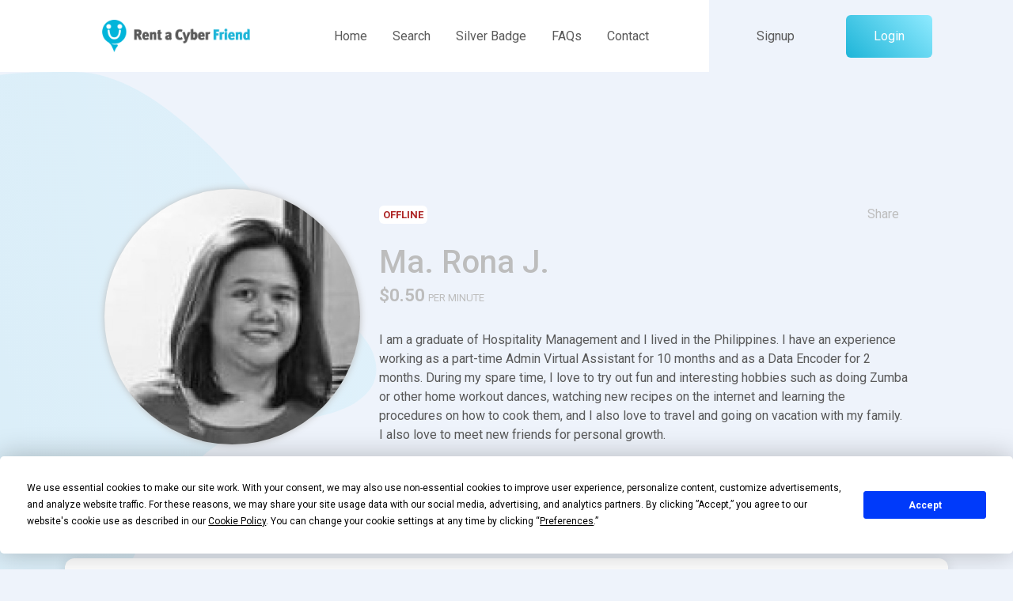

--- FILE ---
content_type: text/html; charset=utf-8
request_url: https://www.rentacyberfriend.com/0YldC6fIV5uytrs/?ref=home
body_size: 8741
content:
<!DOCTYPE html>
<html lang="en">
    <head>
        <!-- Google tag (gtag.js) -->
        <script async src="https://www.googletagmanager.com/gtag/js?id=G-ERR8S6QEVN"></script>
        <script>
          window.dataLayer = window.dataLayer || [];
          function gtag(){dataLayer.push(arguments);}
          gtag('js', new Date());

          gtag('config', 'G-ERR8S6QEVN');
        </script>


        <!-- Google Tag Manager -->
        <script>(function(w,d,s,l,i){w[l]=w[l]||[];w[l].push({'gtm.start':
        new Date().getTime(),event:'gtm.js'});var f=d.getElementsByTagName(s)[0],
        j=d.createElement(s),dl=l!='dataLayer'?'&l='+l:'';j.async=true;j.src=
        'https://www.googletagmanager.com/gtm.js?id='+i+dl;f.parentNode.insertBefore(j,f);
        })(window,document,'script','dataLayer','GTM-NBGQFL72');</script>
        <!-- End Google Tag Manager -->


        <meta charset="UTF-8" />
        <meta name="viewport" content="width=device-width, initial-scale=1">
        <title>Ma. Rona J. from Philippines</title>
        <meta name="description" content="I am a graduate of Hospitality Management and I lived in the Philippines. I have an experience working as a part-time Admin Virtual Assistant for 10 months and as a Data Encoder for 2 months. During my spare time, I love to try out fun and interesting hobbies such as doing Zumba or other home workout dances, watching new recipes on the internet and learning the procedures on how to cook them, and I also love to travel and going on vacation with my family. I also love to meet new friends for personal growth." />
        <meta name="keywords" content="rent,cyberfriend,cyber,friend,Ma. Rona J.,Philippines" />
        <meta name="HandheldFriendly" content="True">
        <meta property="og:title" content="Ma. Rona J. from Philippines"/>
        <meta property="og:type" content="website"/>
        <meta property="og:url" content="https://www.rentacyberfriend.com/0YldC6fIV5uytrs/?ref=home"/>
        <meta property="og:image" content="https://www.rentacyberfriend.com/static/media/website/images/users/share_MCrMmh40oHxJ5VGttBIBpMnXFLEwJu.jpg"/>
        <meta property="og:site_name" content="Rent a Cyber Friend"/>
        <meta property="fb:admins" content="1046719774"/>
        <meta property="og:description" content="I am a graduate of Hospitality Management and I lived in the Philippines. I have an experience working as a part-time Admin Virtual Assistant for 10 months and as a Data Encoder for 2 months. During my spare time, I love to try out fun and interesting hobbies such as doing Zumba or other home workout dances, watching new recipes on the internet and learning the procedures on how to cook them, and I also love to travel and going on vacation with my family. I also love to meet new friends for personal growth."/>
        <meta name="twitter:card" content="summary_large_image">
        <meta name="twitter:site" content="@racf">
        <meta name="twitter:creator" content="@racf">
        <meta name="twitter:title" content="Ma. Rona J. from Philippines">
        <meta name="twitter:description" content="I am a graduate of Hospitality Management and I lived in the Philippines. I have an experience working as a part-time Admin Virtual Assistant for 10 months and as a Data Encoder for 2 months. During my spare time, I love to try out fun and interesting hobbies such as doing Zumba or other home workout dances, watching new recipes on the internet and learning the procedures on how to cook them, and I also love to travel and going on vacation with my family. I also love to meet new friends for personal growth.">
        <meta name="twitter:image" content="https://www.rentacyberfriend.com/static/media/website/images/users/share_MCrMmh40oHxJ5VGttBIBpMnXFLEwJu.jpg">
        <base href="https://www.rentacyberfriend.com/" />
        <link rel="manifest" href="manifest.json">
        <link rel="canonical" href="https://www.rentacyberfriend.com/0YldC6fIV5uytrs/">
        <link rel="alternate" type="application/rss+xml" title="Latest Cyber Friends" href="https://www.rentacyberfriend.com/rss/latest-cyber-friends/" />
        <link rel="alternate" type="application/rss+xml" title="Online Cyber Friends" href="https://www.rentacyberfriend.com/rss/online-cyber-friends/" />
        <link rel="search" type="application/opensearchdescription+xml" href="https://www.rentacyberfriend.com/opensearch/" title="Find Cyber Friends in Rent a Cyber Friend" />
        <link rel="shortcut icon" href="https://www.rentacyberfriend.com/static/assets/website/img/favicon/favicon.ico" />
        <link rel="apple-touch-icon" sizes="57x57" href="https://www.rentacyberfriend.com/static/assets/website/img/favicon/apple-icon-57x57.png">
        <link rel="apple-touch-icon" sizes="60x60" href="https://www.rentacyberfriend.com/static/assets/website/img/favicon/apple-icon-60x60.png">
        <link rel="apple-touch-icon" sizes="72x72" href="https://www.rentacyberfriend.com/static/assets/website/img/favicon/apple-icon-72x72.png">
        <link rel="apple-touch-icon" sizes="76x76" href="https://www.rentacyberfriend.com/static/assets/website/img/favicon/apple-icon-76x76.png">
        <link rel="apple-touch-icon" sizes="114x114" href="https://www.rentacyberfriend.com/static/assets/website/img/favicon/apple-icon-114x114.png">
        <link rel="apple-touch-icon" sizes="120x120" href="https://www.rentacyberfriend.com/static/assets/website/img/favicon/apple-icon-120x120.png">
        <link rel="apple-touch-icon" sizes="144x144" href="https://www.rentacyberfriend.com/static/assets/website/img/favicon/apple-icon-144x144.png">
        <link rel="apple-touch-icon" sizes="152x152" href="https://www.rentacyberfriend.com/static/assets/website/img/favicon/apple-icon-152x152.png">
        <link rel="apple-touch-icon" sizes="180x180" href="https://www.rentacyberfriend.com/static/assets/website/img/favicon/apple-icon-180x180.png">
        <link rel="icon" type="image/png" sizes="192x192"  href="https://www.rentacyberfriend.com/static/assets/website/img/favicon/android-icon-192x192.png">
        <link rel="icon" type="image/png" sizes="32x32" href="https://www.rentacyberfriend.com/static/assets/website/img/favicon/favicon-32x32.png">
        <link rel="icon" type="image/png" sizes="96x96" href="https://www.rentacyberfriend.com/static/assets/website/img/favicon/favicon-96x96.png">
        <link rel="icon" type="image/png" sizes="16x16" href="https://www.rentacyberfriend.com/static/assets/website/img/favicon/favicon-16x16.png">
        <meta name="msapplication-TileColor" content="#bdbdbd">
        <meta name="msapplication-TileImage" content="https://www.rentacyberfriend.com/static/assets/website/img/favicon/ms-icon-144x144.png">
        <meta name="theme-color" content="#bdbdbd">
        <link href="https://fonts.googleapis.com/css2?family=Poppins:wght@400;500;600;700;800;900&family=Roboto:wght@400;500;700&display=swap" rel="stylesheet">
        <link rel="stylesheet" href="https://cdnjs.cloudflare.com/ajax/libs/bootstrap/5.1.0/css/bootstrap.min.css" integrity="sha512-F7WyTLiiiPqvu2pGumDR15med0MDkUIo5VTVyyfECR5DZmCnDhti9q5VID02ItWjq6fvDfMaBaDl2J3WdL1uxA==" crossorigin="anonymous" referrerpolicy="no-referrer" />
        <link rel="stylesheet" href="https://cdnjs.cloudflare.com/ajax/libs/font-awesome/5.14.0/css/all.min.css" integrity="sha512-1PKOgIY59xJ8Co8+NE6FZ+LOAZKjy+KY8iq0G4B3CyeY6wYHN3yt9PW0XpSriVlkMXe40PTKnXrLnZ9+fkDaog==" crossorigin="anonymous" />
        <link rel="stylesheet" href="https://cdnjs.cloudflare.com/ajax/libs/bootstrap-tagsinput/0.8.0/bootstrap-tagsinput.css" integrity="sha512-xmGTNt20S0t62wHLmQec2DauG9T+owP9e6VU8GigI0anN7OXLip9i7IwEhelasml2osdxX71XcYm6BQunTQeQg==" crossorigin="anonymous" referrerpolicy="no-referrer" />
        <link rel="stylesheet" type="text/css" href="https://www.rentacyberfriend.com/static/assets/website/css/racf-web.css?v=0.0.1">
        <link rel="stylesheet" type="text/css" href="https://www.rentacyberfriend.com/static/assets/website/css/style.css?v=0.0.2">
        <link rel="stylesheet" type="text/css" href="https://www.rentacyberfriend.com/static/assets/website/css/u.css?v=0.2.2">
        <link rel="stylesheet" type="text/css" href="https://www.rentacyberfriend.com/static/assets/website/css/themes/default.css">

        <style>
            @-webkit-keyframes Pulse {
                0% { box-shadow: 0 0 10px #31c1e6; }
                50% { box-shadow: 0 0 10px transparent; }
                100% { box-shadow: 0 0 10px #31c1e6; }
            }
            @keyframes Pulse {
                0% { box-shadow: 0 0 10px #31c1e6; }
                50% { box-shadow: 0 0 10px transparent; }
                100% { box-shadow: 0 0 10px #31c1e6; }
            }

            @media (max-width: 767px){
                .status-online .nav__menu::before {
                    background: #31c1e6
                }
            }
            .status-online .cyberFriendThemeSvgColor path{fill:#31c1e6!important;}
            .status-online .cyberFriendThemeBackgroundColor{background-color:#31c1e6!important;}
            .status-online .cyberFriendThemeBorderColor{border-color:#31c1e6!important;}
            .status-online .cyberFriendThemeTextAltColor{color:#31c1e6!important;}
            .status-online .cyberFriendThemeTextColor{color:#ffffff!important}
            .status-online .cyberFriendProfileImg{
                -webkit-animation: Pulse 3s infinite ease-in-out;
                -o-animation: Pulse 3s infinite ease-in-out;
                -ms-animation: Pulse 3s infinite ease-in-out;
                -moz-animation: Pulse 3s infinite ease-in-out;
                animation: Pulse 3s infinite ease-in-out;
            }
            .status-offline .cyberFriendThemeSvgColor path{fill:#bdbdbd!important;}
            .status-offline .cyberFriendThemeBackgroundColor{background-color:#bdbdbd!important;}
            .status-offline .cyberFriendThemeBorderColor{border-color:#bdbdbd!important;}
            .status-offline .cyberFriendThemeTextAltColor{color:#bdbdbd!important;}
            .status-offline .cyberFriendThemeTextColor{color:#595959!important}
            .status-busy .cyberFriendThemeSvgColor path{fill:orange!important;}
            .status-busy .cyberFriendThemeBackgroundColor{background-color:orange!important;}
            .status-busy .cyberFriendThemeBorderColor{border-color:orange!important;}
            .status-busy .cyberFriendThemeTextAltColor{color:orange!important;}
            .status-busy .cyberFriendThemeTextColor{color:#ffffff!important}
        </style>
            <script>
            var vars = {
                category:'u',
                page:'u',
                language:'',
                trailing_slash:1,
                paths:{
                    img:'https://www.rentacyberfriend.com/static/assets/website/img',
                    audio:'https://www.rentacyberfriend.com/static/assets/website/audio',
                    media : 'https://www.rentacyberfriend.com/static/media/website',
                    website:'https://www.rentacyberfriend.com/',
                    websiteLanguage:'https://www.rentacyberfriend.com/',
                    static : 'https://www.rentacyberfriend.com/static',
                },
            };
        </script>


        <!-- Global site tag (gtag.js) - Google Analytics
        <script async src="https://www.googletagmanager.com/gtag/js?id=UA-45807532-1"></script>
        <script>
          window.dataLayer = window.dataLayer || [];
          function gtag(){dataLayer.push(arguments);}
          gtag('js', new Date());
          gtag('config', 'UA-45807532-1');
        </script>-->
        <script type="text/javascript" src="https://app.termly.io/resource-blocker/071e41c7-2fdc-44dd-a29c-6339ad57cdc9?autoBlock=off"></script>


        <script async src="https://pagead2.googlesyndication.com/pagead/js/adsbygoogle.js?client=ca-pub-7602089545690449" crossorigin="anonymous"></script>
    </head>
    <body class="u">
<!-- Google Tag Manager (noscript) -->
<noscript><iframe src="https://www.googletagmanager.com/ns.html?id=GTM-NBGQFL72"
height="0" width="0" style="display:none;visibility:hidden"></iframe></noscript>
<!-- End Google Tag Manager (noscript) -->

        <nav class="navbar nav__menu">
            <div class="container">
                <div class="d-flex align-items-center justify-content-between w-100">
                    <div class="menu__left">
                        <div class="d-flex align-items-center justify-content-lg-around justify-content-md-between">
                            <a href="https://www.rentacyberfriend.com/" class="navbar-brand">
                                <img src="https://www.rentacyberfriend.com/static/assets/website/img/logos/logo.png?v=0.0.1" class="d-xl-block d-none" alt="Rent A Cyber Friend logo">
                                <img src="https://www.rentacyberfriend.com/static/assets/website/img/logos/logo-sm.png" class="d-xl-none d-md-block d-none" alt="Rent A Cyber Friend logo badge">
                                <img src="https://www.rentacyberfriend.com/static/assets/website/img/logos/logo-xs.png" class="d-xl-none d-md-none d-block" alt="Rent A Cyber Friend logo badge alt">
                            </a>
                            <div class="links">
                                <a href="https://www.rentacyberfriend.com/" class="nav-link">Home</a>
                                <a href="https://www.rentacyberfriend.com/search/" class="nav-link">Search</a>
                                <a href="https://www.rentacyberfriend.com/get-silver-badge/" class="nav-link">Silver Badge</a>
                                <a href="https://www.rentacyberfriend.com/faq/" class="nav-link">FAQs</a>
                                <a href="https://www.rentacyberfriend.com/contact/" class="nav-link">Contact</a>
                            </div>
                        </div>
                    </div>
                    <div class="menu__right d-flex align-items-center">
                        <div class="text-end me-md-20 me-0 d-md-flex d-none">
                            <a href="https://www.rentacyberfriend.com/choose-signup/" class="register__btn">Signup</a>
                            <a href="https://www.rentacyberfriend.com/signin/" class="racf__btn login__btn">Login</a>
                        </div>
                        <div class="dropdown dropdown__user__menu d-md-none d-block me-15">
                            <button class="racf__btn dropdown-toggle" type="button" id="dropdownMenuButton1" data-bs-toggle="dropdown" aria-expanded="false">
                                <span class="d-flex flex-column">
                                    <img src="https://www.rentacyberfriend.com/static/assets/website/img/images/user-menu.png" alt="Racf User icon">
                                </span>
                            </button>
                            <ul class="dropdown-menu" aria-labelledby="dropdownMenuButton1">
                                <li><a class="dropdown-item" href="https://www.rentacyberfriend.com/signin/">Login</a></li>
                                <li><a class="dropdown-item" href="https://www.rentacyberfriend.com/choose-signup/">Signup</a></li>
                            </ul>
                        </div>
                        <button class="btn__menu d-lg-none d-md-flex align-items-center" id="btnMenu">
                            <svg xmlns="http://www.w3.org/2000/svg" width="13" height="12" viewBox="0 0 13 12" fill="none" class="me-10 svg replaced-svg" style="display: inline-block;">
                                <g clip-path="url(#clip0)">
                                    <path d="M12 6.48962H1C0.723999 6.48962 0.5 6.26562 0.5 5.98962C0.5 5.71362 0.723999 5.48962 1 5.48962H12C12.276 5.48962 12.5 5.71362 12.5 5.98962C12.5 6.26562 12.276 6.48962 12 6.48962Z" fill="#595959"></path>
                                    <path d="M12 2.65625H1C0.723999 2.65625 0.5 2.43225 0.5 2.15625C0.5 1.88025 0.723999 1.65625 1 1.65625H12C12.276 1.65625 12.5 1.88025 12.5 2.15625C12.5 2.43225 12.276 2.65625 12 2.65625Z" fill="#595959"></path>
                                    <path d="M12 10.3229H1C0.723999 10.3229 0.5 10.0989 0.5 9.82288C0.5 9.54688 0.723999 9.32288 1 9.32288H12C12.276 9.32288 12.5 9.54688 12.5 9.82288C12.5 10.0989 12.276 10.3229 12 10.3229Z" fill="#595959"></path>
                                </g>
                                <defs>
                                    <clipPath id="clip0">
                                        <rect width="12" height="12" fill="white" transform="translate(0.5)"></rect>
                                    </clipPath>
                                </defs>
                            </svg>
                            Menu                        </button>
                    </div>
                </div>
                <button class="close__menu bg-transparent border-0 p-0" id="closeMenu">
                    <img src="https://www.rentacyberfriend.com/static/assets/website/img/images/close-menu.svg" alt="Close Menu">
                </button>
                <div class="menu__overlay"></div>
            </div>
        </nav>
        <div id="alerts-wrapper">
            <div id="alerts"></div>
        </div>

        <div id="cyber_friend_wrapper" class="wrapper status-offline">
            <div class="general__web__page">

                <div class="near">
                </div>

                <div id="profile-detail" class="">

                    <div class="profile-top-wrapper bg-white0">
                        <div class="container">
                            <div class="profile p-20 p-lg-50">
                                <div class="row">
                                    <div class="col-lg-4 col-md-6">

                                        <div class="profile-card">
                                            <img src="https://www.rentacyberfriend.com/static/media/website/images/users/MCrMmh40oHxJ5VGttBIBpMnXFLEwJu.jpg" alt="Ma. Rona J." width="500" height="500" class="cyberFriendProfileImg rotImage" tabindex="0">
                                            <div class="silver-badge"></div>
                                        </div>
                                        <div class="backdrop"></div>
                                    </div>
                                    <div class="col-lg-8 col-md-6">



                                        <div class="profile-top mt-20">
                                            <div class="profile-header">

                                                <div class="share d-inline-block text-center text-lg-end ms-auto float-end">
                                                    <span class="cyberFriendThemeTextAltColor me-2">Share </span>
                                                    <script type="text/javascript" src="https://platform-api.sharethis.com/js/sharethis.js#property=64b7185060781a00121c7e40&product=sop" async="async"></script>
                                                    <div class="d-inline-block sharethis-inline-share-buttons"></div>
                                                </div>

                                                <div class="detail">
                                                    <div class="profile-status text-uppercase">
                                                        <span class="profile-status-online">Online</span>
                                                        <span class="profile-status-offline">Offline</span>
                                                        <span class="profile-status-busy">Talking</span>
                                                    </div>
                                                    <h1 class="cyberFriendThemeTextAltColor">Ma. Rona J.</h1>
                                                    <p class="cyberFriendThemeTextAltColor">$0.50</p>
                                                    <span class="cyberFriendThemeTextAltColor"> Per minute</span>
                                                </div>

                                            </div>
                                            <p class="mt-30">I am a graduate of Hospitality Management and I lived in the Philippines. I have an experience working as a part-time Admin Virtual Assistant for 10 months and as a Data Encoder for 2 months. During my spare time, I love to try out fun and interesting hobbies such as doing Zumba or other home workout dances, watching new recipes on the internet and learning the procedures on how to cook them, and I also love to travel and going on vacation with my family. I also love to meet new friends for personal growth.</p>
                                            <div class="mt-30 d-flex justify-content-between0 align-items-center">
                                                    <a id="tip_cyber_friend" data-cf="0YldC6fIV5uytrs" href="https://www.rentacyberfriend.com/0YldC6fIV5uytrs/" class="btn btn-racf me-1 cyberFriendThemeBackgroundColor cyberFriendThemeBorderColor cyberFriendThemeTextColor">Tip</a>
                                                    <a id="pin_cyber_friend" data-cf="0YldC6fIV5uytrs" href="https://www.rentacyberfriend.com/0YldC6fIV5uytrs/" class="btn btn-racf cyberFriendThemeBackgroundColor cyberFriendThemeBorderColor cyberFriendThemeTextColor">Follow</a>
                                                    <span id="following_not" class="d-block pt-1 ms-1">&laquo; Follow Ma. Rona J. and get notified when she goes online.</span>
                                                    <span id="following_yes"class="d-block pt-1 ms-1 d-none">Following Ma. Rona J. You will get notified when she goes online.</span>
                                            </div>
                                        </div>
                                    </div>
                                </div>
                            </div>
                        </div>
                    </div>

                    <div class="container notification-panel">
                        <div class="row">
                            <div class="col-12">
                                <div class="card mt-30 p-30">
                                    <div class="d-flex justify-content-between">
                                        <div>
                                            <strong>Ma. Rona J. is currently offline.</strong>
                                        </div>
                                        <div class="text-end">
                                            <a data-bs-toggle="tooltip" data-bs-placement="top" title="Ma. Rona J. will be notified that you wish to talk with her." id="send_invitation" data-cf="0YldC6fIV5uytrs" href="https://www.rentacyberfriend.com/0YldC6fIV5uytrs/" class="racf__btn">Request to Talk</a>
                                        </div>
                                    </div>
                                </div>
                            </div>
                        </div>
                    </div>

                    <div id="services_list" class="container">
                        <div class="row">
                            <div class="col-12">
                                <div class="card mt-30 p-0 pt-20 pb-20 p-sm-30">
                                    <ul class="list-group list-group-flush">
                                        <li class="list-group-item">
                                            <div class="container-fluid">
                                                <div class="row">
                                                    <div class="col-6 col-md-8 mb-10">
                                                        <h4 class="d-inline">GENERAL DISCUSSION</h4>
                                                        <span class="cyberFriendThemeTextAltColor">$0.50 per minute</span>
                                                    </div>
                                                    <div class="col-6 col-md-4 text-end">
                                                        <button title="Add short message to your call request?" class="btn btn-default spacerBottom10 toggle-short-message cyberFriendThemeTextAltColor d-none"><i class="far fa-envelope"></i></button>

                                                        <a class="btn btn-racf spacerBottom10 cyberFriendThemeBackgroundColor cyberFriendThemeBorderColor cyberFriendThemeTextColor" data-key="0YldC6fIV5uytrs/friendship/video" href="https://www.rentacyberfriend.com/signup/">
                                                            <i class="fas fa-video"></i>
                                                            <span>CALL</span>
                                                            <span class="d-none d-md-inline">Ma. Rona J.</span>
                                                        </a>

                                                        <textarea name="short_message" class="form-control short-message mt-10 hidden d-none" placeholder="Optional short message?"></textarea>
                                                    </div>
                                                </div>
                                                <div class="row">
                                                    <div class="col-sm">
                                                    </div>
                                                </div>
                                            </div>
                                        </li>
                                        <li class="list-group-item">
                                            <div class="container-fluid">
                                                <div class="row">
                                                    <div class="col-6 col-md-8 mb-10">
                                                        <h4 class="d-inline">LIFE COACHING</h4>
                                                        <span class="cyberFriendThemeTextAltColor">$0.50 per minute</span>
                                                    </div>
                                                    <div class="col-6 col-md-4 text-end">
                                                        <button title="Add short message to your call request?" class="btn btn-default spacerBottom10 toggle-short-message cyberFriendThemeTextAltColor d-none"><i class="far fa-envelope"></i></button>

                                                        <a class="btn btn-racf spacerBottom10 cyberFriendThemeBackgroundColor cyberFriendThemeBorderColor cyberFriendThemeTextColor" data-key="0YldC6fIV5uytrs/relationships/video" href="https://www.rentacyberfriend.com/signup/">
                                                            <i class="fas fa-video"></i>
                                                            <span>CALL</span>
                                                            <span class="d-none d-md-inline">Ma. Rona J.</span>
                                                        </a>

                                                        <textarea name="short_message" class="form-control short-message mt-10 hidden d-none" placeholder="Optional short message?"></textarea>
                                                    </div>
                                                </div>
                                                <div class="row">
                                                    <div class="col-sm">
                                                    </div>
                                                </div>
                                            </div>
                                        </li>
                                        <li class="list-group-item">
                                            <div class="container-fluid">
                                                <div class="row">
                                                    <div class="col-6 col-md-8 mb-10">
                                                        <h4 class="d-inline">MUSIC TALKS</h4>
                                                        <span class="cyberFriendThemeTextAltColor">$0.50 per minute</span>
                                                    </div>
                                                    <div class="col-6 col-md-4 text-end">
                                                        <button title="Add short message to your call request?" class="btn btn-default spacerBottom10 toggle-short-message cyberFriendThemeTextAltColor d-none"><i class="far fa-envelope"></i></button>

                                                        <a class="btn btn-racf spacerBottom10 cyberFriendThemeBackgroundColor cyberFriendThemeBorderColor cyberFriendThemeTextColor" data-key="0YldC6fIV5uytrs/music/video" href="https://www.rentacyberfriend.com/signup/">
                                                            <i class="fas fa-video"></i>
                                                            <span>CALL</span>
                                                            <span class="d-none d-md-inline">Ma. Rona J.</span>
                                                        </a>

                                                        <textarea name="short_message" class="form-control short-message mt-10 hidden d-none" placeholder="Optional short message?"></textarea>
                                                    </div>
                                                </div>
                                                <div class="row">
                                                    <div class="col-sm">
                                                    </div>
                                                </div>
                                            </div>
                                        </li>
                                        <li class="list-group-item">
                                            <div class="container-fluid">
                                                <div class="row">
                                                    <div class="col-6 col-md-8 mb-10">
                                                        <h4 class="d-inline">FILM DISCUSSIONS</h4>
                                                        <span class="cyberFriendThemeTextAltColor">$0.50 per minute</span>
                                                    </div>
                                                    <div class="col-6 col-md-4 text-end">
                                                        <button title="Add short message to your call request?" class="btn btn-default spacerBottom10 toggle-short-message cyberFriendThemeTextAltColor d-none"><i class="far fa-envelope"></i></button>

                                                        <a class="btn btn-racf spacerBottom10 cyberFriendThemeBackgroundColor cyberFriendThemeBorderColor cyberFriendThemeTextColor" data-key="0YldC6fIV5uytrs/movies/video" href="https://www.rentacyberfriend.com/signup/">
                                                            <i class="fas fa-video"></i>
                                                            <span>CALL</span>
                                                            <span class="d-none d-md-inline">Ma. Rona J.</span>
                                                        </a>

                                                        <textarea name="short_message" class="form-control short-message mt-10 hidden d-none" placeholder="Optional short message?"></textarea>
                                                    </div>
                                                </div>
                                                <div class="row">
                                                    <div class="col-sm">
                                                    </div>
                                                </div>
                                            </div>
                                        </li>
                                        <li class="list-group-item">
                                            <div class="container-fluid">
                                                <div class="row">
                                                    <div class="col-6 col-md-8 mb-10">
                                                        <h4 class="d-inline">TRAVEL TIPS</h4>
                                                        <span class="cyberFriendThemeTextAltColor">$0.50 per minute</span>
                                                    </div>
                                                    <div class="col-6 col-md-4 text-end">
                                                        <button title="Add short message to your call request?" class="btn btn-default spacerBottom10 toggle-short-message cyberFriendThemeTextAltColor d-none"><i class="far fa-envelope"></i></button>

                                                        <a class="btn btn-racf spacerBottom10 cyberFriendThemeBackgroundColor cyberFriendThemeBorderColor cyberFriendThemeTextColor" data-key="0YldC6fIV5uytrs/traveling/video" href="https://www.rentacyberfriend.com/signup/">
                                                            <i class="fas fa-video"></i>
                                                            <span>CALL</span>
                                                            <span class="d-none d-md-inline">Ma. Rona J.</span>
                                                        </a>

                                                        <textarea name="short_message" class="form-control short-message mt-10 hidden d-none" placeholder="Optional short message?"></textarea>
                                                    </div>
                                                </div>
                                                <div class="row">
                                                    <div class="col-sm">
                                                    </div>
                                                </div>
                                            </div>
                                        </li>
                                        <li class="list-group-item">
                                            <div class="container-fluid">
                                                <div class="row">
                                                    <div class="col-6 col-md-8 mb-10">
                                                        <h4 class="d-inline">COOKING TIPS</h4>
                                                        <span class="cyberFriendThemeTextAltColor">$0.50 per minute</span>
                                                    </div>
                                                    <div class="col-6 col-md-4 text-end">
                                                        <button title="Add short message to your call request?" class="btn btn-default spacerBottom10 toggle-short-message cyberFriendThemeTextAltColor d-none"><i class="far fa-envelope"></i></button>

                                                        <a class="btn btn-racf spacerBottom10 cyberFriendThemeBackgroundColor cyberFriendThemeBorderColor cyberFriendThemeTextColor" data-key="0YldC6fIV5uytrs/cooking/video" href="https://www.rentacyberfriend.com/signup/">
                                                            <i class="fas fa-video"></i>
                                                            <span>CALL</span>
                                                            <span class="d-none d-md-inline">Ma. Rona J.</span>
                                                        </a>

                                                        <textarea name="short_message" class="form-control short-message mt-10 hidden d-none" placeholder="Optional short message?"></textarea>
                                                    </div>
                                                </div>
                                                <div class="row">
                                                    <div class="col-sm">
                                                    </div>
                                                </div>
                                            </div>
                                        </li>
                                        <li class="list-group-item">
                                            <div class="container-fluid">
                                                <div class="row">
                                                    <div class="col-6 col-md-8 mb-10">
                                                        <h4 class="d-inline">LIFESTYLE CHATS</h4>
                                                        <span class="cyberFriendThemeTextAltColor">$0.50 per minute</span>
                                                    </div>
                                                    <div class="col-6 col-md-4 text-end">
                                                        <button title="Add short message to your call request?" class="btn btn-default spacerBottom10 toggle-short-message cyberFriendThemeTextAltColor d-none"><i class="far fa-envelope"></i></button>

                                                        <a class="btn btn-racf spacerBottom10 cyberFriendThemeBackgroundColor cyberFriendThemeBorderColor cyberFriendThemeTextColor" data-key="0YldC6fIV5uytrs/lifestyle/video" href="https://www.rentacyberfriend.com/signup/">
                                                            <i class="fas fa-video"></i>
                                                            <span>CALL</span>
                                                            <span class="d-none d-md-inline">Ma. Rona J.</span>
                                                        </a>

                                                        <textarea name="short_message" class="form-control short-message mt-10 hidden d-none" placeholder="Optional short message?"></textarea>
                                                    </div>
                                                </div>
                                                <div class="row">
                                                    <div class="col-sm">
                                                    </div>
                                                </div>
                                            </div>
                                        </li>
                                        <li class="list-group-item">
                                            <div class="container-fluid">
                                                <div class="row">
                                                    <div class="col-6 col-md-8 mb-10">
                                                        <h4 class="d-inline">ENVIRONMENTAL TALKS</h4>
                                                        <span class="cyberFriendThemeTextAltColor">$0.50 per minute</span>
                                                    </div>
                                                    <div class="col-6 col-md-4 text-end">
                                                        <button title="Add short message to your call request?" class="btn btn-default spacerBottom10 toggle-short-message cyberFriendThemeTextAltColor d-none"><i class="far fa-envelope"></i></button>

                                                        <a class="btn btn-racf spacerBottom10 cyberFriendThemeBackgroundColor cyberFriendThemeBorderColor cyberFriendThemeTextColor" data-key="0YldC6fIV5uytrs/environment/video" href="https://www.rentacyberfriend.com/signup/">
                                                            <i class="fas fa-video"></i>
                                                            <span>CALL</span>
                                                            <span class="d-none d-md-inline">Ma. Rona J.</span>
                                                        </a>

                                                        <textarea name="short_message" class="form-control short-message mt-10 hidden d-none" placeholder="Optional short message?"></textarea>
                                                    </div>
                                                </div>
                                                <div class="row">
                                                    <div class="col-sm">
                                                    </div>
                                                </div>
                                            </div>
                                        </li>
                                    </ul>
                                </div>
                            </div>
                        </div>
                    </div>

                    <div class="profile-bottom-wrapper mt-60">
                        <div class="container">
                            <div class="profile profile-bottom p-20 p-lg-50">
                                <div class="row">
                                    <div class="col-lg-5 col-md-6">
                                        <div class="profile-card">
                                            <div class="location d-flex align-items-center">
                                                <svg version="1.1" xmlns="http://www.w3.org/2000/svg" xmlns:xlink="http://www.w3.org/1999/xlink" x="0px" y="0px" viewBox="0 0 512 512" xml:space="preserve" width="88" height="48" class="cyberFriendThemeSvgColor">
                                                <path d="M256,0C153.755,0,70.573,83.182,70.573,185.426c0,126.888,165.939,313.167,173.004,321.035
                                                    c6.636,7.391,18.222,7.378,24.846,0c7.065-7.868,173.004-194.147,173.004-321.035C441.425,83.182,358.244,0,256,0z M256,278.719
                                                    c-51.442,0-93.292-41.851-93.292-93.293S204.559,92.134,256,92.134s93.291,41.851,93.291,93.293S307.441,278.719,256,278.719z"/>
                                                </svg>
                                                <span>Bacolod City,  Philippines</span>
                                            </div>
                                            <div class="languages mb-20">
                                                <div class="language">
                                                    <span>English</span>
                                                    <span>Basic</span>
                                                </div>
                                                <div class="language">
                                                    <span>Tagalog</span>
                                                    <span>Native</span>
                                                </div>
                                            </div>
                                        </div>
                                    </div>
                                    <div class="col-lg-7 col-md-6">
                                        <div class="about">
                                            <div class="row">
                                                <div class="col-lg-12 mt-3">
                                                </div>
                                            </div>
                                        </div>
                                    </div>
                                </div>
                            </div>
                        </div>
                    </div>

                </div>


                <div id="dialog-tip" class="dialog" data-width="auto" data-height="auto" data-overlay-background="#000" data-overlay-opacity="0.3" data-modal="1" data-fixed="0" data-hide-vertical-scrollbar="0" >
                    <div class="dialog-title">Tip Cyber Friend <button class="btn btn-default dialog-close"><i class="far fa-times-circle"></i></button></div>
                    <div class="dialog-data">
                        <div class="title">
                            In order to tip <strong>Ma. Rona J.</strong>, you must be a member. Click <a href="https://www.rentacyberfriend.com/login/">here</a> to login or <a href="https://www.rentacyberfriend.com/signup/">here</a> to sign up if don't already have an account.                         </div>
                    </div>
                </div>
                <script>
                    var __currency_sign = '$';
                    var __cf_uids = "0YldC6fIV5uytrs";
                    var __search_status_check_interval = 15;
                    var __current_status = 0;
                    var __np = 0;
                </script>
            </div>
        </div>
        <script type="application/ld+json">
        {
            "@context": "https://schema.org",
            "@type": "Person",
            "image": [
                "https://www.rentacyberfriend.com/static/media/website/images/users/MCrMmh40oHxJ5VGttBIBpMnXFLEwJu.jpg"
            ],
            "name": "Ma. Rona J.",
            "description": "I am a graduate of Hospitality Management and I lived in the Philippines. I have an experience working as a part-time Admin Virtual Assistant for 10 months and as a Data Encoder for 2 months. During my spare time, I love to try out fun and interesting hobbies such as doing Zumba or other home workout dances, watching new recipes on the internet and learning the procedures on how to cook them, and I also love to travel and going on vacation with my family. I also love to meet new friends for personal growth.",
            "gender": "https://schema.org/Female",
            "nationality": "Philippines",
            "url": "https://www.rentacyberfriend.com/0YldC6fIV5uytrs/",
            "makesOffer" : {
                "@type" :"AggregateOffer",
                "highPrice" : "$0.50",
                "lowPrice" : "$0.50",
                "offerCount" : "8",
                "offers" : [
                    {
                        "@type" : "Service",
                        "name" : "GENERAL DISCUSSION",
                        "description" : "Let's talk about GENERAL DISCUSSION for $0.50 per minute.",
                        "url" : "https://www.rentacyberfriend.com/0YldC6fIV5uytrs/?s=friendship"
                    },
                    {
                        "@type" : "Service",
                        "name" : "LIFE COACHING",
                        "description" : "Let's talk about LIFE COACHING for $0.50 per minute.",
                        "url" : "https://www.rentacyberfriend.com/0YldC6fIV5uytrs/?s=relationships"
                    },
                    {
                        "@type" : "Service",
                        "name" : "MUSIC TALKS",
                        "description" : "Let's talk about MUSIC TALKS for $0.50 per minute.",
                        "url" : "https://www.rentacyberfriend.com/0YldC6fIV5uytrs/?s=music"
                    },
                    {
                        "@type" : "Service",
                        "name" : "FILM DISCUSSIONS",
                        "description" : "Let's talk about FILM DISCUSSIONS for $0.50 per minute.",
                        "url" : "https://www.rentacyberfriend.com/0YldC6fIV5uytrs/?s=movies"
                    },
                    {
                        "@type" : "Service",
                        "name" : "TRAVEL TIPS",
                        "description" : "Let's talk about TRAVEL TIPS for $0.50 per minute.",
                        "url" : "https://www.rentacyberfriend.com/0YldC6fIV5uytrs/?s=traveling"
                    },
                    {
                        "@type" : "Service",
                        "name" : "COOKING TIPS",
                        "description" : "Let's talk about COOKING TIPS for $0.50 per minute.",
                        "url" : "https://www.rentacyberfriend.com/0YldC6fIV5uytrs/?s=cooking"
                    },
                    {
                        "@type" : "Service",
                        "name" : "LIFESTYLE CHATS",
                        "description" : "Let's talk about LIFESTYLE CHATS for $0.50 per minute.",
                        "url" : "https://www.rentacyberfriend.com/0YldC6fIV5uytrs/?s=lifestyle"
                    },
                    {
                        "@type" : "Service",
                        "name" : "ENVIRONMENTAL TALKS",
                        "description" : "Let's talk about ENVIRONMENTAL TALKS for $0.50 per minute.",
                        "url" : "https://www.rentacyberfriend.com/0YldC6fIV5uytrs/?s=environment"
                    }
                ]
            },
            "knowsLanguage" : [
                 "English",
                 "Tagalog"
            ]
        }
        </script>
        <footer class="sm__footer">
            <div class="container">
                <div class="footer__container">
                    <div class="row">
                        <div class="col-md-6">
                            <div class="copyright">
                                Copyright &copy; 2012 - 2025, <a href="https://www.rentacyberfriend.com/">RentaCyberFriend.com</a>. All Rights Reserved.
                            </div>
                        </div>
                        <div class="col-md-6 text-end">

                            <a href="https://play.google.com/store/apps/details?id=com.rentacyberfriend.app.android" target="_blank">
                                <img title="Google Play" src="https://www.rentacyberfriend.com/static/assets/website/img/various/google-play-badge.png" alt="Get RACF app on Google Play" height="23">
                            </a>
                            <a href="https://apps.apple.com/us/app/rent-a-cyber-friend/id6463493444" target="_blank">
                                <img title="AppStore" src="https://www.rentacyberfriend.com/static/assets/website/img/various/apple-store-badge.svg" alt="Get RACF app on AppStore" height="23">
                            </a>

                            <div class="social text-end d-inline-flex ms-3">

                                <a href="/cdn-cgi/l/email-protection#7910171f16390b1c170d181a001b1c0b1f0b101c171d571a1614"><i class="fa fa-envelope" aria-hidden="true"></i></a>
                                <a href="https://www.facebook.com/rentacyberfriend"><i class="fab fa-fw fa-facebook" aria-hidden="true"></i></a>
                                <a href="https://twitter.com/rentacf"><i class="fab fa-fw fa-twitter" aria-hidden="true"></i></a>
                            </div>
                        </div>
                    </div>
                </div>
            </div>
        </footer>
        <div id="dialog-processing" class="dialog" data-width="350" data-fixed="1" data-modal="1" data-background="transparent" data-overlay-background="#000" data-overlay-opacity="0.3" data-set-colors="1">
            <div class="dialog-data text-center">
                <div class="loader">
                    <img src="https://www.rentacyberfriend.com/static/assets/website/img/loaders/loading-white.svg" alt="loading" width="150">
                </div>
            </div>
        </div>
        <div id="dialog-success" class="dialog" data-width="auto" data-height="auto" data-overlay-background="#0f0" data-overlay-opacity="0.3" data-modal="1" data-fixed="1" data-hide-vertical-scrollbar="0">
            <div class="dialog-title">
                <h2>Success</h2>
            </div>
            <div class="dialog-data"></div>
            <div class="dialog-footer text-right">
                <button class="btn btn-success dialog-close">Ok</button>
            </div>
        </div>
        <div id="dialog-error" class="dialog" data-width="auto" data-height="auto" data-overlay-background="#f00" data-overlay-opacity="0.3" data-modal="1" data-fixed="0" data-hide-vertical-scrollbar="0">
            <div class="dialog-title">
                <h2>Error</h2>
            </div>
            <div class="dialog-data"></div>
            <div class="dialog-footer text-right">
                <button class="btn btn-danger dialog-close">Ok</button>
            </div>
        </div>
        <div id="dialog-confirm" class="dialog" data-width="auto" data-height="auto" data-modal="1">
            <div class="dialog-title">
                <h2>Confirm <button class="btn btn-default dialog-close pull-right"> <i class="icons icon-close"></i></button></h2>
            </div>
            <div class="dialog-data"></div>
            <div class="dialog-footer">
                <button id="dialog-confirm-button-yes" class="btn btn-racf-success dialog-button-yes">Yes</button>
                <button class="btn btn-racf-error dialog-button-no dialog-close">No</button>
            </div>
        </div>
        <script data-cfasync="false" src="/cdn-cgi/scripts/5c5dd728/cloudflare-static/email-decode.min.js"></script><script type="application/ld+json">
        {
          "@context": "http://schema.org",
          "@type": "WebSite",
          "name": "Rent a Cyber Friend",
          "url": "https://www.rentacyberfriend.com/"
        }
        </script>
        <script src="https://cdnjs.cloudflare.com/ajax/libs/jquery/3.6.0/jquery.min.js" integrity="sha512-894YE6QWD5I59HgZOGReFYm4dnWc1Qt5NtvYSaNcOP+u1T9qYdvdihz0PPSiiqn/+/3e7Jo4EaG7TubfWGUrMQ==" crossorigin="anonymous"></script>
        <script src="https://cdnjs.cloudflare.com/ajax/libs/jqueryui/1.12.1/jquery-ui.min.js" integrity="sha512-uto9mlQzrs59VwILcLiRYeLKPPbS/bT71da/OEBYEwcdNUk8jYIy+D176RYoop1Da+f9mvkYrmj5MCLZWEtQuA==" crossorigin="anonymous"></script>
        <script src="https://cdnjs.cloudflare.com/ajax/libs/jqueryui-touch-punch/0.2.3/jquery.ui.touch-punch.min.js" integrity="sha512-0bEtK0USNd96MnO4XhH8jhv3nyRF0eK87pJke6pkYf3cM0uDIhNJy9ltuzqgypoIFXw3JSuiy04tVk4AjpZdZw==" crossorigin="anonymous"></script>
        <script src="https://cdnjs.cloudflare.com/ajax/libs/bootstrap/5.1.0/js/bootstrap.bundle.min.js" integrity="sha512-PqRelaJGXVuQ81N6wjUrRQelCDR7z8RvKGiR9SbSxKHPIt15eJDmIVv9EJgwq0XvgylszsjzvQ0+VyI2WtIshQ==" crossorigin="anonymous" referrerpolicy="no-referrer"></script>
        <script src="https://www.rentacyberfriend.com/static/assets/website/js/app/app_all.js?v=0.2.2"></script>
        <script src="https://www.rentacyberfriend.com/static/assets/website/js/jquery-mousewheel/jquery.mousewheel.min.js" defer></script>
        <script src="https://www.rentacyberfriend.com/static/assets/website/js/scripts.js?v=0.2.2"></script>
        <script src="https://www.rentacyberfriend.com/static/assets/website/js/u.js?v=0.2.2"></script>
        <script>
            __esd('[base64]');
        </script>

    <script defer src="https://static.cloudflareinsights.com/beacon.min.js/vcd15cbe7772f49c399c6a5babf22c1241717689176015" integrity="sha512-ZpsOmlRQV6y907TI0dKBHq9Md29nnaEIPlkf84rnaERnq6zvWvPUqr2ft8M1aS28oN72PdrCzSjY4U6VaAw1EQ==" data-cf-beacon='{"version":"2024.11.0","token":"2fef41524e7a4b5ca89fd56cf34fefe2","server_timing":{"name":{"cfCacheStatus":true,"cfEdge":true,"cfExtPri":true,"cfL4":true,"cfOrigin":true,"cfSpeedBrain":true},"location_startswith":null}}' crossorigin="anonymous"></script>
<script>(function(){function c(){var b=a.contentDocument||a.contentWindow.document;if(b){var d=b.createElement('script');d.innerHTML="window.__CF$cv$params={r:'9aa1c6ce9898a69c',t:'MTc2NTA4Njk1Mg=='};var a=document.createElement('script');a.src='/cdn-cgi/challenge-platform/scripts/jsd/main.js';document.getElementsByTagName('head')[0].appendChild(a);";b.getElementsByTagName('head')[0].appendChild(d)}}if(document.body){var a=document.createElement('iframe');a.height=1;a.width=1;a.style.position='absolute';a.style.top=0;a.style.left=0;a.style.border='none';a.style.visibility='hidden';document.body.appendChild(a);if('loading'!==document.readyState)c();else if(window.addEventListener)document.addEventListener('DOMContentLoaded',c);else{var e=document.onreadystatechange||function(){};document.onreadystatechange=function(b){e(b);'loading'!==document.readyState&&(document.onreadystatechange=e,c())}}}})();</script></body>
</html>

--- FILE ---
content_type: text/html; charset=utf-8
request_url: https://www.google.com/recaptcha/api2/aframe
body_size: 147
content:
<!DOCTYPE HTML><html><head><meta http-equiv="content-type" content="text/html; charset=UTF-8"></head><body><script nonce="WJ7KEvudbgdVMy6UffK1cg">/** Anti-fraud and anti-abuse applications only. See google.com/recaptcha */ try{var clients={'sodar':'https://pagead2.googlesyndication.com/pagead/sodar?'};window.addEventListener("message",function(a){try{if(a.source===window.parent){var b=JSON.parse(a.data);var c=clients[b['id']];if(c){var d=document.createElement('img');d.src=c+b['params']+'&rc='+(localStorage.getItem("rc::a")?sessionStorage.getItem("rc::b"):"");window.document.body.appendChild(d);sessionStorage.setItem("rc::e",parseInt(sessionStorage.getItem("rc::e")||0)+1);localStorage.setItem("rc::h",'1765086957057');}}}catch(b){}});window.parent.postMessage("_grecaptcha_ready", "*");}catch(b){}</script></body></html>

--- FILE ---
content_type: text/css
request_url: https://www.rentacyberfriend.com/static/assets/website/css/racf-web.css?v=0.0.1
body_size: 11229
content:
@charset "UTF-8";
.ms-0 {
  margin-left: 0 !important;
}

.ms-10 {
  margin-left: 10px !important;
}

.ms-15 {
  margin-left: 15px !important;
}

.ms-20 {
  margin-left: 20px !important;
}

.ms-25 {
  margin-left: 25px !important;
}

.ms-30 {
  margin-left: 30px !important;
}

.ms-35 {
  margin-left: 35px !important;
}

.ms-40 {
  margin-left: 40px !important;
}

.ms-45 {
  margin-left: 45px !important;
}

.ms-50 {
  margin-left: 50px !important;
}

.ms-55 {
  margin-left: 55px !important;
}

.ms-60 {
  margin-left: 60px !important;
}

.ps-10 {
  padding-left: 10px !important;
}

.ps-15 {
  padding-left: 15px !important;
}

.ps-20 {
  padding-left: 20px !important;
}

.ps-25 {
  padding-left: 25px !important;
}

.ps-30 {
  padding-left: 30px !important;
}

.ps-35 {
  padding-left: 35px !important;
}

.ps-40 {
  padding-left: 40px !important;
}

.ps-45 {
  padding-left: 45px !important;
}

.ps-50 {
  padding-left: 50px !important;
}

.ps-55 {
  padding-left: 55px !important;
}

.ps-60 {
  padding-left: 60px !important;
}

.mt-0 {
  margin-top: 0 !important;
}

.mt-10 {
  margin-top: 10px !important;
}

.mt-15 {
  margin-top: 15px !important;
}

.mt-20 {
  margin-top: 20px !important;
}

.mt-25 {
  margin-top: 25px !important;
}

.mt-30 {
  margin-top: 30px !important;
}

.mt-35 {
  margin-top: 35px !important;
}

.mt-40 {
  margin-top: 40px !important;
}

.mt-45 {
  margin-top: 45px !important;
}

.mt-50 {
  margin-top: 50px !important;
}

.mt-55 {
  margin-top: 55px !important;
}

.mt-60 {
  margin-top: 60px !important;
}

.pt-10 {
  padding-top: 10px !important;
}

.pt-15 {
  padding-top: 15px !important;
}

.pt-20 {
  padding-top: 20px !important;
}

.pt-25 {
  padding-top: 25px !important;
}

.pt-30 {
  padding-top: 30px !important;
}

.pt-35 {
  padding-top: 35px !important;
}

.pt-40 {
  padding-top: 40px !important;
}

.pt-45 {
  margin-top: 45px !important;
}

.pt-50 {
  padding-top: 50px !important;
}

.pt-55 {
  padding-top: 55px !important;
}

.pt-60 {
  padding-top: 60px !important;
}

.mb-0 {
  margin-bottom: 0 !important;
}

.mb-10 {
  margin-bottom: 10px !important;
}

.mb-15 {
  margin-bottom: 15px !important;
}

.mb-20 {
  margin-bottom: 20px !important;
}

.mb-25 {
  margin-bottom: 25px !important;
}

.mb-30 {
  margin-bottom: 30px !important;
}

.mb-35 {
  margin-bottom: 35px !important;
}

.mb-40 {
  margin-bottom: 40px !important;
}

.mb-45 {
  margin-bottom: 45px !important;
}

.mb-50 {
  margin-bottom: 50px !important;
}

.mb-55 {
  margin-bottom: 55px !important;
}

.mb-60 {
  margin-bottom: 60px !important;
}

.pb-10 {
  padding-bottom: 10px !important;
}

.pb-15 {
  padding-bottom: 15px !important;
}

.pb-20 {
  padding-bottom: 20px !important;
}

.pb-25 {
  padding-bottom: 25px !important;
}

.pb-30 {
  padding-bottom: 30px !important;
}

.pb-35 {
  padding-bottom: 35px !important;
}

.pb-40 {
  padding-bottom: 40px !important;
}

.pb-45 {
  padding-bottom: 45px !important;
}

.pb-50 {
  padding-bottom: 50px !important;
}

.pb-55 {
  padding-bottom: 55px !important;
}

.pb-60 {
  padding-bottom: 60px !important;
}

.me-0 {
  margin-right: 0 !important;
}

.me-10 {
  margin-right: 10px !important;
}

.me-15 {
  margin-right: 15px !important;
}

.me-20 {
  margin-right: 20px !important;
}

.me-25 {
  margin-right: 25px !important;
}

.me-30 {
  margin-right: 30px !important;
}

.me-35 {
  margin-right: 35px !important;
}

.me-40 {
  margin-right: 40px !important;
}

.me-45 {
  margin-right: 45px !important;
}

.me-50 {
  margin-right: 50px !important;
}

.me-55 {
  margin-right: 55px !important;
}

.me-60 {
  margin-right: 60px !important;
}

.pe-10 {
  padding-right: 10px !important;
}

.pe-15 {
  padding-right: 15px !important;
}

.pe-20 {
  padding-right: 20px !important;
}

.pe-25 {
  padding-right: 25px !important;
}

.pe-30 {
  padding-right: 30px !important;
}

.pe-35 {
  padding-right: 35px !important;
}

.pe-40 {
  padding-right: 40px !important;
}

.pe-45 {
  padding-right: 45px !important;
}

.pe-50 {
  padding-right: 50px !important;
}

.pe-55 {
  padding-right: 55px !important;
}

.pe-60 {
  padding-right: 60px !important;
}

.my-0 {
  margin-top: 0 !important;
  margin-bottom: 0 !important;
}

.my-10 {
  margin-top: 10px !important;
  margin-bottom: 10px !important;
}

.my-15 {
  margin-top: 15px !important;
  margin-bottom: 15px !important;
}

.my-20 {
  margin-top: 20px !important;
  margin-bottom: 20px !important;
}

.my-25 {
  margin-top: 25px !important;
  margin-bottom: 25px !important;
}

.my-30 {
  margin-top: 30px !important;
  margin-bottom: 30px !important;
}

.my-35 {
  margin-top: 35px !important;
  margin-bottom: 35px !important;
}

.my-40 {
  margin-top: 40px !important;
  margin-bottom: 40px !important;
}

.my-45 {
  margin-top: 45px !important;
  margin-bottom: 45px !important;
}

.my-50 {
  margin-top: 50px !important;
  margin-bottom: 50px !important;
}

.my-55 {
  margin-top: 55px !important;
  margin-bottom: 55px !important;
}

.my-60 {
  margin-top: 60px !important;
  margin-bottom: 60px !important;
}

.py-10 {
  padding-top: 10px !important;
  padding-bottom: 10px !important;
}

.py-15 {
  padding-top: 15px !important;
  padding-bottom: 15px !important;
}

.py-20 {
  padding-top: 20px !important;
  padding-bottom: 20px !important;
}

.py-25 {
  padding-top: 25px !important;
  padding-bottom: 25px !important;
}

.py-30 {
  padding-top: 30px !important;
  padding-bottom: 30px !important;
}

.py-35 {
  padding-top: 35px !important;
  padding-bottom: 35px !important;
}

.py-40 {
  padding-top: 40px !important;
  padding-bottom: 40px !important;
}

.py-45 {
  padding-top: 45px !important;
  padding-bottom: 45px !important;
}

.py-50 {
  padding-top: 50px !important;
  padding-bottom: 50px !important;
}

.py-55 {
  padding-top: 55px !important;
  padding-bottom: 55px !important;
}

.py-60 {
  padding-top: 60px !important;
  padding-bottom: 60px !important;
}

.mx-10 {
  margin-left: 10px !important;
  margin-right: 10px !important;
}

.mx-15 {
  margin-left: 15px !important;
  margin-right: 15px !important;
}

.mx-20 {
  margin-left: 20px !important;
  margin-right: 20px !important;
}

.mx-25 {
  margin-left: 25px !important;
  margin-right: 25px !important;
}

.mx-30 {
  margin-left: 30px !important;
  margin-right: 30px !important;
}

.mx-35 {
  margin-left: 35px !important;
  margin-right: 35px !important;
}

.mx-40 {
  margin-left: 40px !important;
  margin-right: 40px !important;
}

.mx-45 {
  margin-left: 45px !important;
  margin-right: 45px !important;
}

.mx-50 {
  margin-left: 50px !important;
  margin-right: 50px !important;
}

.mx-55 {
  margin-left: 55px !important;
  margin-right: 55px !important;
}

.mx-60 {
  margin-left: 60px !important;
  margin-right: 60px !important;
}

.px-10 {
  padding-left: 10px !important;
  padding-right: 10px !important;
}

.px-15 {
  padding-left: 15px !important;
  padding-right: 15px !important;
}

.px-20 {
  padding-left: 20px !important;
  padding-right: 20px !important;
}

.px-25 {
  padding-left: 25px !important;
  padding-right: 25px !important;
}

.px-30 {
  padding-left: 30px !important;
  padding-right: 30px !important;
}

.px-35 {
  padding-left: 35px !important;
  padding-right: 35px !important;
}

.px-40 {
  padding-left: 40px !important;
  padding-right: 40px !important;
}

.px-45 {
  padding-left: 45px !important;
  padding-right: 45px !important;
}

.px-50 {
  padding-left: 50px !important;
  padding-right: 50px !important;
}

.px-55 {
  padding-left: 55px !important;
  padding-right: 55px !important;
}

.px-60 {
  padding-left: 60px !important;
  padding-right: 60px !important;
}

.m-10 {
  margin-left: 10px !important;
  margin-right: 10px !important;
  margin-top: 10px !important;
  margin-bottom: 10px !important;
}

.m-15 {
  margin-left: 15px !important;
  margin-right: 15px !important;
  margin-top: 15px !important;
  margin-bottom: 15px !important;
}

.m-20 {
  margin-left: 20px !important;
  margin-right: 20px !important;
  margin-top: 20px !important;
  margin-bottom: 20px !important;
}

.m-25 {
  margin-left: 25px !important;
  margin-right: 25px !important;
  margin-top: 25px !important;
  margin-bottom: 25px !important;
}

.m-30 {
  margin-left: 30px !important;
  margin-right: 30px !important;
  margin-top: 30px !important;
  margin-bottom: 30px !important;
}

.m-35 {
  margin-left: 35px !important;
  margin-right: 35px !important;
  margin-top: 35px !important;
  margin-bottom: 35px !important;
}

.m-40 {
  margin-left: 40px !important;
  margin-right: 40px !important;
  margin-top: 40px !important;
  margin-bottom: 40px !important;
}

.m-45 {
  margin-left: 45px !important;
  margin-right: 45px !important;
  margin-top: 45px !important;
  margin-bottom: 45px !important;
}

.m-50 {
  margin-left: 50px !important;
  margin-right: 50px !important;
  margin-top: 50px !important;
  margin-bottom: 50px !important;
}

.m-55 {
  margin-left: 55px !important;
  margin-right: 55px !important;
  margin-top: 55px !important;
  margin-bottom: 55px !important;
}

.m-60 {
  margin-left: 60px !important;
  margin-right: 60px !important;
  margin-top: 60px !important;
  margin-bottom: 60px !important;
}

.p-10 {
  padding-left: 10px !important;
  padding-right: 10px !important;
  padding-top: 10px !important;
  padding-bottom: 10px !important;
}

.p-15 {
  padding-left: 15px !important;
  padding-right: 15px !important;
  padding-top: 15px !important;
  padding-bottom: 15px !important;
}

.p-20 {
  padding-left: 20px !important;
  padding-right: 20px !important;
  padding-top: 20px !important;
  padding-bottom: 20px !important;
}

.p-25 {
  padding-left: 25px !important;
  padding-right: 25px !important;
  padding-top: 25px !important;
  padding-bottom: 25px !important;
}

.p-30 {
  padding-left: 30px !important;
  padding-right: 30px !important;
  padding-top: 30px !important;
  padding-bottom: 30px !important;
}

.p-35 {
  padding-left: 35px !important;
  padding-right: 35px !important;
  padding-top: 35px !important;
  padding-bottom: 35px !important;
}

.p-40 {
  padding-left: 40px !important;
  padding-right: 40px !important;
  padding-top: 40px !important;
  padding-bottom: 40px !important;
}

.p-45 {
  padding-left: 45px !important;
  padding-right: 45px !important;
  padding-top: 45px !important;
  padding-bottom: 45px !important;
}

.p-50 {
  padding-left: 50px !important;
  padding-right: 50px !important;
  padding-top: 50px !important;
  padding-bottom: 50px !important;
}

.p-55 {
  padding-left: 55px !important;
  padding-right: 55px !important;
  padding-top: 55px !important;
  padding-bottom: 55px !important;
}

.p-60 {
  padding-left: 60px !important;
  padding-right: 60px !important;
  padding-top: 60px !important;
  padding-bottom: 60px !important;
}

@media (min-width: 576px) {
  .mt-sm-0 {
    margin-top: 0 !important;
  }

  .mt-sm-10 {
    margin-top: 10px !important;
  }

  .mt-sm-15 {
    margin-top: 15px !important;
  }

  .mt-sm-20 {
    margin-top: 20px !important;
  }

  .mt-sm-25 {
    margin-top: 25px !important;
  }

  .mt-sm-30 {
    margin-top: 30px !important;
  }

  .mt-sm-35 {
    margin-top: 35px !important;
  }

  .mt-sm-40 {
    margin-top: 40px !important;
  }

  .mt-sm-45 {
    margin-top: 45px !important;
  }

  .mt-sm-50 {
    margin-top: 50px !important;
  }

  .mt-sm-55 {
    margin-top: 55px !important;
  }

  .mt-sm-60 {
    margin-top: 60px !important;
  }

  .pt-sm-10 {
    padding-top: 10px !important;
  }

  .pt-sm-15 {
    padding-top: 15px !important;
  }

  .pt-sm-20 {
    padding-top: 20px !important;
  }

  .pt-sm-25 {
    padding-top: 25px !important;
  }

  .pt-sm-30 {
    padding-top: 30px !important;
  }

  .pt-sm-35 {
    padding-top: 35px !important;
  }

  .pt-sm-40 {
    padding-top: 40px !important;
  }

  .pt-sm-45 {
    margin-top: 45px !important;
  }

  .pt-sm-50 {
    padding-top: 50px !important;
  }

  .pt-sm-55 {
    padding-top: 55px !important;
  }

  .pt-sm-60 {
    padding-top: 60px !important;
  }
}
@media (min-width: 768px) {
  .mt-md-0 {
    margin-top: 0 !important;
  }

  .mt-md-10 {
    margin-top: 10px !important;
  }

  .mt-md-15 {
    margin-top: 15px !important;
  }

  .mt-md-20 {
    margin-top: 20px !important;
  }

  .mt-md-25 {
    margin-top: 25px !important;
  }

  .mt-md-30 {
    margin-top: 30px !important;
  }

  .mt-md-35 {
    margin-top: 35px !important;
  }

  .mt-md-40 {
    margin-top: 40px !important;
  }

  .mt-md-45 {
    margin-top: 45px !important;
  }

  .mt-md-50 {
    margin-top: 50px !important;
  }

  .mt-md-55 {
    margin-top: 55px !important;
  }

  .mt-md-60 {
    margin-top: 60px !important;
  }

  .pt-md-10 {
    padding-top: 10px !important;
  }

  .pt-md-15 {
    padding-top: 15px !important;
  }

  .pt-md-20 {
    padding-top: 20px !important;
  }

  .pt-md-25 {
    padding-top: 25px !important;
  }

  .pt-md-30 {
    padding-top: 30px !important;
  }

  .pt-md-35 {
    padding-top: 35px !important;
  }

  .pt-md-40 {
    padding-top: 40px !important;
  }

  .pt-md-45 {
    margin-top: 45px !important;
  }

  .pt-md-50 {
    padding-top: 50px !important;
  }

  .pt-md-55 {
    padding-top: 55px !important;
  }

  .pt-md-60 {
    padding-top: 60px !important;
  }
}
@media (min-width: 991px) {
  .mt-lg-0 {
    margin-top: 0 !important;
  }

  .mt-lg-10 {
    margin-top: 10px !important;
  }

  .mt-lg-15 {
    margin-top: 15px !important;
  }

  .mt-lg-20 {
    margin-top: 20px !important;
  }

  .mt-lg-25 {
    margin-top: 25px !important;
  }

  .mt-lg-30 {
    margin-top: 30px !important;
  }

  .mt-lg-35 {
    margin-top: 35px !important;
  }

  .mt-lg-40 {
    margin-top: 40px !important;
  }

  .mt-lg-45 {
    margin-top: 45px !important;
  }

  .mt-lg-50 {
    margin-top: 50px !important;
  }

  .mt-lg-55 {
    margin-top: 55px !important;
  }

  .mt-lg-60 {
    margin-top: 60px !important;
  }

  .pt-lg-10 {
    padding-top: 10px !important;
  }

  .pt-lg-15 {
    padding-top: 15px !important;
  }

  .pt-lg-20 {
    padding-top: 20px !important;
  }

  .pt-lg-25 {
    padding-top: 25px !important;
  }

  .pt-lg-30 {
    padding-top: 30px !important;
  }

  .pt-lg-35 {
    padding-top: 35px !important;
  }

  .pt-lg-40 {
    padding-top: 40px !important;
  }

  .pt-lg-45 {
    margin-top: 45px !important;
  }

  .pt-lg-50 {
    padding-top: 50px !important;
  }

  .pt-lg-55 {
    padding-top: 55px !important;
  }

  .pt-lg-60 {
    padding-top: 60px !important;
  }
}
@media (min-width: 1200px) {
  .mt-xl-0 {
    margin-top: 0 !important;
  }

  .mt-xl-10 {
    margin-top: 10px !important;
  }

  .mt-xl-15 {
    margin-top: 15px !important;
  }

  .mt-xl-20 {
    margin-top: 20px !important;
  }

  .mt-xl-25 {
    margin-top: 25px !important;
  }

  .mt-xl-30 {
    margin-top: 30px !important;
  }

  .mt-xl-35 {
    margin-top: 35px !important;
  }

  .mt-xl-40 {
    margin-top: 40px !important;
  }

  .mt-xl-45 {
    margin-top: 45px !important;
  }

  .mt-xl-50 {
    margin-top: 50px !important;
  }

  .mt-xl-55 {
    margin-top: 55px !important;
  }

  .mt-xl-60 {
    margin-top: 60px !important;
  }

  .pt-xl-10 {
    padding-top: 10px !important;
  }

  .pt-xl-15 {
    padding-top: 15px !important;
  }

  .pt-xl-20 {
    padding-top: 20px !important;
  }

  .pt-xl-25 {
    padding-top: 25px !important;
  }

  .pt-xl-30 {
    padding-top: 30px !important;
  }

  .pt-xl-35 {
    padding-top: 35px !important;
  }

  .pt-xl-40 {
    padding-top: 40px !important;
  }

  .pt-xl-45 {
    margin-top: 45px !important;
  }

  .pt-xl-50 {
    padding-top: 50px !important;
  }

  .pt-xl-55 {
    padding-top: 55px !important;
  }

  .pt-xl-60 {
    padding-top: 60px !important;
  }
}
@media (min-width: 576px) {
  .mb-sm-0 {
    margin-bottom: 0 !important;
  }

  .mb-sm-10 {
    margin-bottom: 10px !important;
  }

  .mb-sm-15 {
    margin-bottom: 15px !important;
  }

  .mb-sm-20 {
    margin-bottom: 20px !important;
  }

  .mb-sm-25 {
    margin-bottom: 25px !important;
  }

  .mb-sm-30 {
    margin-bottom: 30px !important;
  }

  .mb-sm-35 {
    margin-bottom: 35px !important;
  }

  .mb-sm-40 {
    margin-bottom: 40px !important;
  }

  .mb-sm-45 {
    margin-bottom: 45px !important;
  }

  .mb-sm-50 {
    margin-bottom: 50px !important;
  }

  .mb-sm-55 {
    margin-bottom: 55px !important;
  }

  .mb-sm-60 {
    margin-bottom: 60px !important;
  }

  .pb-sm-10 {
    padding-bottom: 10px !important;
  }

  .pb-sm-15 {
    padding-bottom: 15px !important;
  }

  .pb-sm-20 {
    padding-bottom: 20px !important;
  }

  .pb-sm-25 {
    padding-bottom: 25px !important;
  }

  .pb-sm-30 {
    padding-bottom: 30px !important;
  }

  .pb-sm-35 {
    padding-bottom: 35px !important;
  }

  .pb-sm-40 {
    padding-bottom: 40px !important;
  }

  .pb-sm-45 {
    padding-bottom: 45px !important;
  }

  .pb-sm-50 {
    padding-bottom: 50px !important;
  }

  .pb-sm-55 {
    padding-bottom: 55px !important;
  }

  .pb-sm-60 {
    padding-bottom: 60px !important;
  }
}
@media (min-width: 768px) {
  .mb-md-0 {
    margin-bottom: 0 !important;
  }

  .mb-md-10 {
    margin-bottom: 10px !important;
  }

  .mb-md-15 {
    margin-bottom: 15px !important;
  }

  .mb-md-20 {
    margin-bottom: 20px !important;
  }

  .mb-md-25 {
    margin-bottom: 25px !important;
  }

  .mb-md-30 {
    margin-bottom: 30px !important;
  }

  .mb-md-35 {
    margin-bottom: 35px !important;
  }

  .mb-md-40 {
    margin-bottom: 40px !important;
  }

  .mb-md-45 {
    margin-bottom: 45px !important;
  }

  .mb-md-50 {
    margin-bottom: 50px !important;
  }

  .mb-md-55 {
    margin-bottom: 55px !important;
  }

  .mb-md-60 {
    margin-bottom: 60px !important;
  }

  .pb-md-10 {
    padding-bottom: 10px !important;
  }

  .pb-md-15 {
    padding-bottom: 15px !important;
  }

  .pb-md-20 {
    padding-bottom: 20px !important;
  }

  .pb-md-25 {
    padding-bottom: 25px !important;
  }

  .pb-md-30 {
    padding-bottom: 30px !important;
  }

  .pb-md-35 {
    padding-bottom: 35px !important;
  }

  .pb-md-40 {
    padding-bottom: 40px !important;
  }

  .pb-md-45 {
    padding-bottom: 45px !important;
  }

  .pb-md-50 {
    padding-bottom: 50px !important;
  }

  .pb-md-55 {
    padding-bottom: 55px !important;
  }

  .pb-md-60 {
    padding-bottom: 60px !important;
  }
}
@media (min-width: 991px) {
  .mb-lg-0 {
    margin-bottom: 0 !important;
  }

  .mb-lg-10 {
    margin-bottom: 10px !important;
  }

  .mb-lg-15 {
    margin-bottom: 15px !important;
  }

  .mb-lg-20 {
    margin-bottom: 20px !important;
  }

  .mb-lg-25 {
    margin-bottom: 25px !important;
  }

  .mb-lg-30 {
    margin-bottom: 30px !important;
  }

  .mb-lg-35 {
    margin-bottom: 35px !important;
  }

  .mb-lg-40 {
    margin-bottom: 40px !important;
  }

  .mb-lg-45 {
    margin-bottom: 45px !important;
  }

  .mb-lg-50 {
    margin-bottom: 50px !important;
  }

  .mb-lg-55 {
    margin-bottom: 55px !important;
  }

  .mb-lg-60 {
    margin-bottom: 60px !important;
  }

  .pb-lg-10 {
    padding-bottom: 10px !important;
  }

  .pb-lg-15 {
    padding-bottom: 15px !important;
  }

  .pb-lg-20 {
    padding-bottom: 20px !important;
  }

  .pb-lg-25 {
    padding-bottom: 25px !important;
  }

  .pb-lg-30 {
    padding-bottom: 30px !important;
  }

  .pb-lg-35 {
    padding-bottom: 35px !important;
  }

  .pb-lg-40 {
    padding-bottom: 40px !important;
  }

  .pb-lg-45 {
    padding-bottom: 45px !important;
  }

  .pb-lg-50 {
    padding-bottom: 50px !important;
  }

  .pb-lg-55 {
    padding-bottom: 55px !important;
  }

  .pb-lg-60 {
    padding-bottom: 60px !important;
  }
}
@media (min-width: 1200px) {
  .mb-xl-0 {
    margin-bottom: 0 !important;
  }

  .mb-xl-10 {
    margin-bottom: 10px !important;
  }

  .mb-xl-15 {
    margin-bottom: 15px !important;
  }

  .mb-xl-20 {
    margin-bottom: 20px !important;
  }

  .mb-xl-25 {
    margin-bottom: 25px !important;
  }

  .mb-xl-30 {
    margin-bottom: 30px !important;
  }

  .mb-xl-35 {
    margin-bottom: 35px !important;
  }

  .mb-xl-40 {
    margin-bottom: 40px !important;
  }

  .mb-xl-45 {
    margin-bottom: 45px !important;
  }

  .mb-xl-50 {
    margin-bottom: 50px !important;
  }

  .mb-xl-55 {
    margin-bottom: 55px !important;
  }

  .mb-xl-60 {
    margin-bottom: 60px !important;
  }

  .pb-xl-10 {
    padding-bottom: 10px !important;
  }

  .pb-xl-15 {
    padding-bottom: 15px !important;
  }

  .pb-xl-20 {
    padding-bottom: 20px !important;
  }

  .pb-xl-25 {
    padding-bottom: 25px !important;
  }

  .pb-xl-30 {
    padding-bottom: 30px !important;
  }

  .pb-xl-35 {
    padding-bottom: 35px !important;
  }

  .pb-xl-40 {
    padding-bottom: 40px !important;
  }

  .pb-xl-45 {
    padding-bottom: 45px !important;
  }

  .pb-xl-50 {
    padding-bottom: 50px !important;
  }

  .pb-xl-55 {
    padding-bottom: 55px !important;
  }

  .pb-xl-60 {
    padding-bottom: 60px !important;
  }
}
@media (min-width: 576px) {
  .me-sm-0 {
    margin-right: 0 !important;
  }

  .me-sm-10 {
    margin-right: 10px !important;
  }

  .me-sm-15 {
    margin-right: 15px !important;
  }

  .me-sm-20 {
    margin-right: 20px !important;
  }

  .me-sm-25 {
    margin-right: 25px !important;
  }

  .me-sm-30 {
    margin-right: 30px !important;
  }

  .me-sm-35 {
    margin-right: 35px !important;
  }

  .me-sm-40 {
    margin-right: 40px !important;
  }

  .me-sm-45 {
    margin-right: 45px !important;
  }

  .me-sm-50 {
    margin-right: 50px !important;
  }

  .me-sm-55 {
    margin-right: 55px !important;
  }

  .me-sm-60 {
    margin-right: 60px !important;
  }

  .pe-sm-10 {
    padding-right: 10px !important;
  }

  .pe-sm-15 {
    padding-right: 15px !important;
  }

  .pe-sm-20 {
    padding-right: 20px !important;
  }

  .pe-sm-25 {
    padding-right: 25px !important;
  }

  .pe-sm-30 {
    padding-right: 30px !important;
  }

  .pe-sm-35 {
    padding-right: 35px !important;
  }

  .pe-sm-40 {
    padding-right: 40px !important;
  }

  .pe-sm-45 {
    padding-right: 45px !important;
  }

  .pe-sm-50 {
    padding-right: 50px !important;
  }

  .pe-sm-55 {
    padding-right: 55px !important;
  }

  .pe-sm-60 {
    padding-right: 60px !important;
  }
}
@media (min-width: 768px) {
  .me-md-0 {
    margin-right: 0 !important;
  }

  .me-md-10 {
    margin-right: 10px !important;
  }

  .me-md-15 {
    margin-right: 15px !important;
  }

  .me-md-20 {
    margin-right: 20px !important;
  }

  .me-md-25 {
    margin-right: 25px !important;
  }

  .me-md-30 {
    margin-right: 30px !important;
  }

  .me-md-35 {
    margin-right: 35px !important;
  }

  .me-md-40 {
    margin-right: 40px !important;
  }

  .me-md-45 {
    margin-right: 45px !important;
  }

  .me-md-50 {
    margin-right: 50px !important;
  }

  .me-md-55 {
    margin-right: 55px !important;
  }

  .me-md-60 {
    margin-right: 60px !important;
  }

  .pe-md-10 {
    padding-right: 10px !important;
  }

  .pe-md-15 {
    padding-right: 15px !important;
  }

  .pe-md-20 {
    padding-right: 20px !important;
  }

  .pe-md-25 {
    padding-right: 25px !important;
  }

  .pe-md-30 {
    padding-right: 30px !important;
  }

  .pe-md-35 {
    padding-right: 35px !important;
  }

  .pe-md-40 {
    padding-right: 40px !important;
  }

  .pe-md-45 {
    padding-right: 45px !important;
  }

  .pe-md-50 {
    padding-right: 50px !important;
  }

  .pe-md-55 {
    padding-right: 55px !important;
  }

  .pe-md-60 {
    padding-right: 60px !important;
  }
}
@media (min-width: 991px) {
  .me-lg-0 {
    margin-right: 0 !important;
  }

  .me-lg-10 {
    margin-right: 10px !important;
  }

  .me-lg-15 {
    margin-right: 15px !important;
  }

  .me-lg-20 {
    margin-right: 20px !important;
  }

  .me-lg-25 {
    margin-right: 25px !important;
  }

  .me-lg-30 {
    margin-right: 30px !important;
  }

  .me-lg-35 {
    margin-right: 35px !important;
  }

  .me-lg-40 {
    margin-right: 40px !important;
  }

  .me-lg-45 {
    margin-right: 45px !important;
  }

  .me-lg-50 {
    margin-right: 50px !important;
  }

  .me-lg-55 {
    margin-right: 55px !important;
  }

  .me-lg-60 {
    margin-right: 60px !important;
  }

  .pe-lg-10 {
    padding-right: 10px !important;
  }

  .pe-lg-15 {
    padding-right: 15px !important;
  }

  .pe-lg-20 {
    padding-right: 20px !important;
  }

  .pe-lg-25 {
    padding-right: 25px !important;
  }

  .pe-lg-30 {
    padding-right: 30px !important;
  }

  .pe-lg-35 {
    padding-right: 35px !important;
  }

  .pe-lg-40 {
    padding-right: 40px !important;
  }

  .pe-lg-45 {
    padding-right: 45px !important;
  }

  .pe-lg-50 {
    padding-right: 50px !important;
  }

  .pe-lg-55 {
    padding-right: 55px !important;
  }

  .pe-lg-60 {
    padding-right: 60px !important;
  }
}
@media (min-width: 1200px) {
  .me-xl-0 {
    margin-right: 0 !important;
  }

  .me-xl-10 {
    margin-right: 10px !important;
  }

  .me-xl-15 {
    margin-right: 15px !important;
  }

  .me-xl-20 {
    margin-right: 20px !important;
  }

  .me-xl-25 {
    margin-right: 25px !important;
  }

  .me-xl-30 {
    margin-right: 30px !important;
  }

  .me-xl-35 {
    margin-right: 35px !important;
  }

  .me-xl-40 {
    margin-right: 40px !important;
  }

  .me-xl-45 {
    margin-right: 45px !important;
  }

  .me-xl-50 {
    margin-right: 50px !important;
  }

  .me-xl-55 {
    margin-right: 55px !important;
  }

  .me-xl-60 {
    margin-right: 60px !important;
  }

  .pe-xl-10 {
    padding-right: 10px !important;
  }

  .pe-xl-15 {
    padding-right: 15px !important;
  }

  .pe-xl-20 {
    padding-right: 20px !important;
  }

  .pe-xl-25 {
    padding-right: 25px !important;
  }

  .pe-xl-30 {
    padding-right: 30px !important;
  }

  .pe-xl-35 {
    padding-right: 35px !important;
  }

  .pe-xl-40 {
    padding-right: 40px !important;
  }

  .pe-xl-45 {
    padding-right: 45px !important;
  }

  .pe-xl-50 {
    padding-right: 50px !important;
  }

  .pe-xl-55 {
    padding-right: 55px !important;
  }

  .pe-xl-60 {
    padding-right: 60px !important;
  }
}
@media (min-width: 576px) {
  .ms-sm-0 {
    margin-left: 0 !important;
  }

  .ms-sm-10 {
    margin-left: 10px !important;
  }

  .ms-sm-15 {
    margin-left: 15px !important;
  }

  .ms-sm-20 {
    margin-left: 20px !important;
  }

  .ms-sm-25 {
    margin-left: 25px !important;
  }

  .ms-sm-30 {
    margin-left: 30px !important;
  }

  .ms-sm-35 {
    margin-left: 35px !important;
  }

  .ms-sm-40 {
    margin-left: 40px !important;
  }

  .ms-sm-45 {
    margin-left: 45px !important;
  }

  .ms-sm-50 {
    margin-left: 50px !important;
  }

  .ms-sm-55 {
    margin-left: 55px !important;
  }

  .ms-sm-60 {
    margin-left: 60px !important;
  }

  .ps-sm-10 {
    padding-left: 10px !important;
  }

  .ps-sm-15 {
    padding-left: 15px !important;
  }

  .ps-sm-20 {
    padding-left: 20px !important;
  }

  .ps-sm-25 {
    padding-left: 25px !important;
  }

  .ps-sm-30 {
    padding-left: 30px !important;
  }

  .ps-sm-35 {
    padding-left: 35px !important;
  }

  .ps-sm-40 {
    padding-left: 40px !important;
  }

  .ps-sm-45 {
    padding-left: 45px !important;
  }

  .ps-sm-50 {
    padding-left: 50px !important;
  }

  .ps-sm-55 {
    padding-left: 55px !important;
  }

  .ps-sm-60 {
    padding-left: 60px !important;
  }
}
@media (min-width: 768px) {
  .ms-md-0 {
    margin-left: 0 !important;
  }

  .ms-md-10 {
    margin-left: 10px !important;
  }

  .ms-md-15 {
    margin-left: 15px !important;
  }

  .ms-md-20 {
    margin-left: 20px !important;
  }

  .ms-md-25 {
    margin-left: 25px !important;
  }

  .ms-md-30 {
    margin-left: 30px !important;
  }

  .ms-md-35 {
    margin-left: 35px !important;
  }

  .ms-md-40 {
    margin-left: 40px !important;
  }

  .ms-md-45 {
    margin-left: 45px !important;
  }

  .ms-md-50 {
    margin-left: 50px !important;
  }

  .ms-md-55 {
    margin-left: 55px !important;
  }

  .ms-md-60 {
    margin-left: 60px !important;
  }

  .ps-md-10 {
    padding-left: 10px !important;
  }

  .ps-md-15 {
    padding-left: 15px !important;
  }

  .ps-md-20 {
    padding-left: 20px !important;
  }

  .ps-md-25 {
    padding-left: 25px !important;
  }

  .ps-md-30 {
    padding-left: 30px !important;
  }

  .ps-md-35 {
    padding-left: 35px !important;
  }

  .ps-md-40 {
    padding-left: 40px !important;
  }

  .ps-md-45 {
    padding-left: 45px !important;
  }

  .ps-md-50 {
    padding-left: 50px !important;
  }

  .ps-md-55 {
    padding-left: 55px !important;
  }

  .ps-md-60 {
    padding-left: 60px !important;
  }
}
@media (min-width: 991px) {
  .ms-lg-0 {
    margin-left: 0 !important;
  }

  .ms-lg-10 {
    margin-left: 10px !important;
  }

  .ms-lg-15 {
    margin-left: 15px !important;
  }

  .ms-lg-20 {
    margin-left: 20px !important;
  }

  .ms-lg-25 {
    margin-left: 25px !important;
  }

  .ms-lg-30 {
    margin-left: 30px !important;
  }

  .ms-lg-35 {
    margin-left: 35px !important;
  }

  .ms-lg-40 {
    margin-left: 40px !important;
  }

  .ms-lg-45 {
    margin-left: 45px !important;
  }

  .ms-lg-50 {
    margin-left: 50px !important;
  }

  .ms-lg-55 {
    margin-left: 55px !important;
  }

  .ms-lg-60 {
    margin-left: 60px !important;
  }

  .ps-lg-10 {
    padding-left: 10px !important;
  }

  .ps-lg-15 {
    padding-left: 15px !important;
  }

  .ps-lg-20 {
    padding-left: 20px !important;
  }

  .ps-lg-25 {
    padding-left: 25px !important;
  }

  .ps-lg-30 {
    padding-left: 30px !important;
  }

  .ps-lg-35 {
    padding-left: 35px !important;
  }

  .ps-lg-40 {
    padding-left: 40px !important;
  }

  .ps-lg-45 {
    padding-left: 45px !important;
  }

  .ps-lg-50 {
    padding-left: 50px !important;
  }

  .ps-lg-55 {
    padding-left: 55px !important;
  }

  .ps-lg-60 {
    padding-left: 60px !important;
  }
}
@media (min-width: 1200px) {
  .ms-xl-0 {
    margin-left: 0 !important;
  }

  .ms-xl-10 {
    margin-left: 10px !important;
  }

  .ms-xl-15 {
    margin-left: 15px !important;
  }

  .ms-xl-20 {
    margin-left: 20px !important;
  }

  .ms-xl-25 {
    margin-left: 25px !important;
  }

  .ms-xl-30 {
    margin-left: 30px !important;
  }

  .ms-xl-35 {
    margin-left: 35px !important;
  }

  .ms-xl-40 {
    margin-left: 40px !important;
  }

  .ms-xl-45 {
    margin-left: 45px !important;
  }

  .ms-xl-50 {
    margin-left: 50px !important;
  }

  .ms-xl-55 {
    margin-left: 55px !important;
  }

  .ms-xl-60 {
    margin-left: 60px !important;
  }

  .ps-xl-10 {
    padding-left: 10px !important;
  }

  .ps-xl-15 {
    padding-left: 15px !important;
  }

  .ps-xl-20 {
    padding-left: 20px !important;
  }

  .ps-xl-25 {
    padding-left: 25px !important;
  }

  .ps-xl-30 {
    padding-left: 30px !important;
  }

  .ps-xl-35 {
    padding-left: 35px !important;
  }

  .ps-xl-40 {
    padding-left: 40px !important;
  }

  .ps-xl-45 {
    padding-left: 45px !important;
  }

  .ps-xl-50 {
    padding-left: 50px !important;
  }

  .ps-xl-55 {
    padding-left: 55px !important;
  }

  .ps-xl-60 {
    padding-left: 60px !important;
  }
}
@media (min-width: 576px) {
  .my-sm-0 {
    margin-top: 0 !important;
    margin-bottom: 0 !important;
  }

  .my-sm-10 {
    margin-top: 10px !important;
    margin-bottom: 10px !important;
  }

  .my-sm-15 {
    margin-top: 15px !important;
    margin-bottom: 15px !important;
  }

  .my-sm-20 {
    margin-top: 20px !important;
    margin-bottom: 20px !important;
  }

  .my-sm-25 {
    margin-top: 25px !important;
    margin-bottom: 25px !important;
  }

  .my-sm-30 {
    margin-top: 30px !important;
    margin-bottom: 30px !important;
  }

  .my-sm-35 {
    margin-top: 35px !important;
    margin-bottom: 35px !important;
  }

  .my-sm-40 {
    margin-top: 40px !important;
    margin-bottom: 40px !important;
  }

  .my-sm-45 {
    margin-top: 45px !important;
    margin-bottom: 45px !important;
  }

  .my-sm-50 {
    margin-top: 50px !important;
    margin-bottom: 50px !important;
  }

  .my-sm-55 {
    margin-top: 55px !important;
    margin-bottom: 55px !important;
  }

  .my-sm-60 {
    margin-top: 60px !important;
    margin-bottom: 60px !important;
  }

  .py-sm-10 {
    padding-top: 10px !important;
    padding-bottom: 10px !important;
  }

  .py-sm-15 {
    padding-top: 15px !important;
    padding-bottom: 15px !important;
  }

  .py-sm-20 {
    padding-top: 20px !important;
    padding-bottom: 20px !important;
  }

  .py-sm-25 {
    padding-top: 25px !important;
    padding-bottom: 25px !important;
  }

  .py-sm-30 {
    padding-top: 30px !important;
    padding-bottom: 30px !important;
  }

  .py-sm-35 {
    padding-top: 35px !important;
    padding-bottom: 35px !important;
  }

  .py-sm-40 {
    padding-top: 40px !important;
    padding-bottom: 40px !important;
  }

  .py-sm-45 {
    padding-top: 45px !important;
    padding-bottom: 45px !important;
  }

  .py-sm-50 {
    padding-top: 50px !important;
    padding-bottom: 50px !important;
  }

  .py-sm-55 {
    padding-top: 55px !important;
    padding-bottom: 55px !important;
  }

  .py-sm-60 {
    padding-top: 60px !important;
    padding-bottom: 60px !important;
  }
}
@media (min-width: 768px) {
  .my-md-0 {
    margin-top: 0 !important;
    margin-bottom: 0 !important;
  }

  .my-md-10 {
    margin-top: 10px !important;
    margin-bottom: 10px !important;
  }

  .my-md-15 {
    margin-top: 15px !important;
    margin-bottom: 15px !important;
  }

  .my-md-20 {
    margin-top: 20px !important;
    margin-bottom: 20px !important;
  }

  .my-md-25 {
    margin-top: 25px !important;
    margin-bottom: 25px !important;
  }

  .my-md-30 {
    margin-top: 30px !important;
    margin-bottom: 30px !important;
  }

  .my-md-35 {
    margin-top: 35px !important;
    margin-bottom: 35px !important;
  }

  .my-md-40 {
    margin-top: 40px !important;
    margin-bottom: 40px !important;
  }

  .my-md-45 {
    margin-top: 45px !important;
    margin-bottom: 45px !important;
  }

  .my-md-50 {
    margin-top: 50px !important;
    margin-bottom: 50px !important;
  }

  .my-md-55 {
    margin-top: 55px !important;
    margin-bottom: 55px !important;
  }

  .my-md-60 {
    margin-top: 60px !important;
    margin-bottom: 60px !important;
  }

  .py-md-10 {
    padding-top: 10px !important;
    padding-bottom: 10px !important;
  }

  .py-md-15 {
    padding-top: 15px !important;
    padding-bottom: 15px !important;
  }

  .py-md-20 {
    padding-top: 20px !important;
    padding-bottom: 20px !important;
  }

  .py-md-25 {
    padding-top: 25px !important;
    padding-bottom: 25px !important;
  }

  .py-md-30 {
    padding-top: 30px !important;
    padding-bottom: 30px !important;
  }

  .py-md-35 {
    padding-top: 35px !important;
    padding-bottom: 35px !important;
  }

  .py-md-40 {
    padding-top: 40px !important;
    padding-bottom: 40px !important;
  }

  .py-md-45 {
    padding-top: 45px !important;
    padding-bottom: 45px !important;
  }

  .py-md-50 {
    padding-top: 50px !important;
    padding-bottom: 50px !important;
  }

  .py-md-55 {
    padding-top: 55px !important;
    padding-bottom: 55px !important;
  }

  .py-md-60 {
    padding-top: 60px !important;
    padding-bottom: 60px !important;
  }
}
@media (min-width: 991px) {
  .my-lg-0 {
    margin-top: 0 !important;
    margin-bottom: 0 !important;
  }

  .my-lg-10 {
    margin-top: 10px !important;
    margin-bottom: 10px !important;
  }

  .my-lg-15 {
    margin-top: 15px !important;
    margin-bottom: 15px !important;
  }

  .my-lg-20 {
    margin-top: 20px !important;
    margin-bottom: 20px !important;
  }

  .my-lg-25 {
    margin-top: 25px !important;
    margin-bottom: 25px !important;
  }

  .my-lg-30 {
    margin-top: 30px !important;
    margin-bottom: 30px !important;
  }

  .my-lg-35 {
    margin-top: 35px !important;
    margin-bottom: 35px !important;
  }

  .my-lg-40 {
    margin-top: 40px !important;
    margin-bottom: 40px !important;
  }

  .my-lg-45 {
    margin-top: 45px !important;
    margin-bottom: 45px !important;
  }

  .my-lg-50 {
    margin-top: 50px !important;
    margin-bottom: 50px !important;
  }

  .my-lg-55 {
    margin-top: 55px !important;
    margin-bottom: 55px !important;
  }

  .my-lg-60 {
    margin-top: 60px !important;
    margin-bottom: 60px !important;
  }

  .py-lg-10 {
    padding-top: 10px !important;
    padding-bottom: 10px !important;
  }

  .py-lg-15 {
    padding-top: 15px !important;
    padding-bottom: 15px !important;
  }

  .py-lg-20 {
    padding-top: 20px !important;
    padding-bottom: 20px !important;
  }

  .py-lg-25 {
    padding-top: 25px !important;
    padding-bottom: 25px !important;
  }

  .py-lg-30 {
    padding-top: 30px !important;
    padding-bottom: 30px !important;
  }

  .py-lg-35 {
    padding-top: 35px !important;
    padding-bottom: 35px !important;
  }

  .py-lg-40 {
    padding-top: 40px !important;
    padding-bottom: 40px !important;
  }

  .py-lg-45 {
    padding-top: 45px !important;
    padding-bottom: 45px !important;
  }

  .py-lg-50 {
    padding-top: 50px !important;
    padding-bottom: 50px !important;
  }

  .py-lg-55 {
    padding-top: 55px !important;
    padding-bottom: 55px !important;
  }

  .py-lg-60 {
    padding-top: 60px !important;
    padding-bottom: 60px !important;
  }
}
@media (min-width: 1200px) {
  .my-xl-0 {
    margin-top: 0 !important;
    margin-bottom: 0 !important;
  }

  .my-xl-10 {
    margin-top: 10px !important;
    margin-bottom: 10px !important;
  }

  .my-xl-15 {
    margin-top: 15px !important;
    margin-bottom: 15px !important;
  }

  .my-xl-20 {
    margin-top: 20px !important;
    margin-bottom: 20px !important;
  }

  .my-xl-25 {
    margin-top: 25px !important;
    margin-bottom: 25px !important;
  }

  .my-xl-30 {
    margin-top: 30px !important;
    margin-bottom: 30px !important;
  }

  .my-xl-35 {
    margin-top: 35px !important;
    margin-bottom: 35px !important;
  }

  .my-xl-40 {
    margin-top: 40px !important;
    margin-bottom: 40px !important;
  }

  .my-xl-45 {
    margin-top: 45px !important;
    margin-bottom: 45px !important;
  }

  .my-xl-50 {
    margin-top: 50px !important;
    margin-bottom: 50px !important;
  }

  .my-xl-55 {
    margin-top: 55px !important;
    margin-bottom: 55px !important;
  }

  .my-xl-60 {
    margin-top: 60px !important;
    margin-bottom: 60px !important;
  }

  .py-xl-10 {
    padding-top: 10px !important;
    padding-bottom: 10px !important;
  }

  .py-xl-15 {
    padding-top: 15px !important;
    padding-bottom: 15px !important;
  }

  .py-xl-20 {
    padding-top: 20px !important;
    padding-bottom: 20px !important;
  }

  .py-xl-25 {
    padding-top: 25px !important;
    padding-bottom: 25px !important;
  }

  .py-xl-30 {
    padding-top: 30px !important;
    padding-bottom: 30px !important;
  }

  .py-xl-35 {
    padding-top: 35px !important;
    padding-bottom: 35px !important;
  }

  .py-xl-40 {
    padding-top: 40px !important;
    padding-bottom: 40px !important;
  }

  .py-xl-45 {
    padding-top: 45px !important;
    padding-bottom: 45px !important;
  }

  .py-xl-50 {
    padding-top: 50px !important;
    padding-bottom: 50px !important;
  }

  .py-xl-55 {
    padding-top: 55px !important;
    padding-bottom: 55px !important;
  }

  .py-xl-60 {
    padding-top: 60px !important;
    padding-bottom: 60px !important;
  }
}
@media (min-width: 576px) {
  .mx-sm-10 {
    margin-left: 10px !important;
    margin-right: 10px !important;
  }

  .mx-sm-15 {
    margin-left: 15px !important;
    margin-right: 15px !important;
  }

  .mx-sm-20 {
    margin-left: 20px !important;
    margin-right: 20px !important;
  }

  .mx-sm-25 {
    margin-left: 25px !important;
    margin-right: 25px !important;
  }

  .mx-sm-30 {
    margin-left: 30px !important;
    margin-right: 30px !important;
  }

  .mx-sm-35 {
    margin-left: 35px !important;
    margin-right: 35px !important;
  }

  .mx-sm-40 {
    margin-left: 40px !important;
    margin-right: 40px !important;
  }

  .mx-sm-45 {
    margin-left: 45px !important;
    margin-right: 45px !important;
  }

  .mx-sm-50 {
    margin-left: 50px !important;
    margin-right: 50px !important;
  }

  .mx-sm-55 {
    margin-left: 55px !important;
    margin-right: 55px !important;
  }

  .mx-sm-60 {
    margin-left: 60px !important;
    margin-right: 60px !important;
  }

  .px-sm-10 {
    padding-left: 10px !important;
    padding-right: 10px !important;
  }

  .px-sm-15 {
    padding-left: 15px !important;
    padding-right: 15px !important;
  }

  .px-sm-20 {
    padding-left: 20px !important;
    padding-right: 20px !important;
  }

  .px-sm-25 {
    padding-left: 25px !important;
    padding-right: 25px !important;
  }

  .px-sm-30 {
    padding-left: 30px !important;
    padding-right: 30px !important;
  }

  .px-sm-35 {
    padding-left: 35px !important;
    padding-right: 35px !important;
  }

  .px-sm-40 {
    padding-left: 40px !important;
    padding-right: 40px !important;
  }

  .px-sm-45 {
    padding-left: 45px !important;
    padding-right: 45px !important;
  }

  .px-sm-50 {
    padding-left: 50px !important;
    padding-right: 50px !important;
  }

  .px-sm-55 {
    padding-left: 55px !important;
    padding-right: 55px !important;
  }

  .px-sm-60 {
    padding-left: 60px !important;
    padding-right: 60px !important;
  }
}
@media (min-width: 768px) {
  .mx-md-10 {
    margin-left: 10px !important;
    margin-right: 10px !important;
  }

  .mx-md-15 {
    margin-left: 15px !important;
    margin-right: 15px !important;
  }

  .mx-md-20 {
    margin-left: 20px !important;
    margin-right: 20px !important;
  }

  .mx-md-25 {
    margin-left: 25px !important;
    margin-right: 25px !important;
  }

  .mx-md-30 {
    margin-left: 30px !important;
    margin-right: 30px !important;
  }

  .mx-md-35 {
    margin-left: 35px !important;
    margin-right: 35px !important;
  }

  .mx-md-40 {
    margin-left: 40px !important;
    margin-right: 40px !important;
  }

  .mx-md-45 {
    margin-left: 45px !important;
    margin-right: 45px !important;
  }

  .mx-md-50 {
    margin-left: 50px !important;
    margin-right: 50px !important;
  }

  .mx-md-55 {
    margin-left: 55px !important;
    margin-right: 55px !important;
  }

  .mx-md-60 {
    margin-left: 60px !important;
    margin-right: 60px !important;
  }

  .px-md-10 {
    padding-left: 10px !important;
    padding-right: 10px !important;
  }

  .px-md-15 {
    padding-left: 15px !important;
    padding-right: 15px !important;
  }

  .px-md-20 {
    padding-left: 20px !important;
    padding-right: 20px !important;
  }

  .px-md-25 {
    padding-left: 25px !important;
    padding-right: 25px !important;
  }

  .px-md-30 {
    padding-left: 30px !important;
    padding-right: 30px !important;
  }

  .px-md-35 {
    padding-left: 35px !important;
    padding-right: 35px !important;
  }

  .px-md-40 {
    padding-left: 40px !important;
    padding-right: 40px !important;
  }

  .px-md-45 {
    padding-left: 45px !important;
    padding-right: 45px !important;
  }

  .px-md-50 {
    padding-left: 50px !important;
    padding-right: 50px !important;
  }

  .px-md-55 {
    padding-left: 55px !important;
    padding-right: 55px !important;
  }

  .px-md-60 {
    padding-left: 60px !important;
    padding-right: 60px !important;
  }
}
@media (min-width: 991px) {
  .mx-lg-10 {
    margin-left: 10px !important;
    margin-right: 10px !important;
  }

  .mx-lg-15 {
    margin-left: 15px !important;
    margin-right: 15px !important;
  }

  .mx-lg-20 {
    margin-left: 20px !important;
    margin-right: 20px !important;
  }

  .mx-lg-25 {
    margin-left: 25px !important;
    margin-right: 25px !important;
  }

  .mx-lg-30 {
    margin-left: 30px !important;
    margin-right: 30px !important;
  }

  .mx-lg-35 {
    margin-left: 35px !important;
    margin-right: 35px !important;
  }

  .mx-lg-40 {
    margin-left: 40px !important;
    margin-right: 40px !important;
  }

  .mx-lg-45 {
    margin-left: 45px !important;
    margin-right: 45px !important;
  }

  .mx-lg-50 {
    margin-left: 50px !important;
    margin-right: 50px !important;
  }

  .mx-lg-55 {
    margin-left: 55px !important;
    margin-right: 55px !important;
  }

  .mx-lg-60 {
    margin-left: 60px !important;
    margin-right: 60px !important;
  }

  .px-lg-10 {
    padding-left: 10px !important;
    padding-right: 10px !important;
  }

  .px-lg-15 {
    padding-left: 15px !important;
    padding-right: 15px !important;
  }

  .px-lg-20 {
    padding-left: 20px !important;
    padding-right: 20px !important;
  }

  .px-lg-25 {
    padding-left: 25px !important;
    padding-right: 25px !important;
  }

  .px-lg-30 {
    padding-left: 30px !important;
    padding-right: 30px !important;
  }

  .px-lg-35 {
    padding-left: 35px !important;
    padding-right: 35px !important;
  }

  .px-lg-40 {
    padding-left: 40px !important;
    padding-right: 40px !important;
  }

  .px-lg-45 {
    padding-left: 45px !important;
    padding-right: 45px !important;
  }

  .px-lg-50 {
    padding-left: 50px !important;
    padding-right: 50px !important;
  }

  .px-lg-55 {
    padding-left: 55px !important;
    padding-right: 55px !important;
  }

  .px-lg-60 {
    padding-left: 60px !important;
    padding-right: 60px !important;
  }
}
@media (min-width: 1200px) {
  .mx-xl-10 {
    margin-left: 10px !important;
    margin-right: 10px !important;
  }

  .mx-xl-15 {
    margin-left: 15px !important;
    margin-right: 15px !important;
  }

  .mx-xl-20 {
    margin-left: 20px !important;
    margin-right: 20px !important;
  }

  .mx-xl-25 {
    margin-left: 25px !important;
    margin-right: 25px !important;
  }

  .mx-xl-30 {
    margin-left: 30px !important;
    margin-right: 30px !important;
  }

  .mx-xl-35 {
    margin-left: 35px !important;
    margin-right: 35px !important;
  }

  .mx-xl-40 {
    margin-left: 40px !important;
    margin-right: 40px !important;
  }

  .mx-xl-45 {
    margin-left: 45px !important;
    margin-right: 45px !important;
  }

  .mx-xl-50 {
    margin-left: 50px !important;
    margin-right: 50px !important;
  }

  .mx-xl-55 {
    margin-left: 55px !important;
    margin-right: 55px !important;
  }

  .mx-xl-60 {
    margin-left: 60px !important;
    margin-right: 60px !important;
  }

  .px-xl-10 {
    padding-left: 10px !important;
    padding-right: 10px !important;
  }

  .px-xl-15 {
    padding-left: 15px !important;
    padding-right: 15px !important;
  }

  .px-xl-20 {
    padding-left: 20px !important;
    padding-right: 20px !important;
  }

  .px-xl-25 {
    padding-left: 25px !important;
    padding-right: 25px !important;
  }

  .px-xl-30 {
    padding-left: 30px !important;
    padding-right: 30px !important;
  }

  .px-xl-35 {
    padding-left: 35px !important;
    padding-right: 35px !important;
  }

  .px-xl-40 {
    padding-left: 40px !important;
    padding-right: 40px !important;
  }

  .px-xl-45 {
    padding-left: 45px !important;
    padding-right: 45px !important;
  }

  .px-xl-50 {
    padding-left: 50px !important;
    padding-right: 50px !important;
  }

  .px-xl-55 {
    padding-left: 55px !important;
    padding-right: 55px !important;
  }

  .px-xl-60 {
    padding-left: 60px !important;
    padding-right: 60px !important;
  }
}
@media (min-width: 576px) {
  .m-sm-10 {
    margin-left: 10px !important;
    margin-right: 10px !important;
    margin-top: 10px !important;
    margin-bottom: 10px !important;
  }

  .m-sm-15 {
    margin-left: 15px !important;
    margin-right: 15px !important;
    margin-top: 10px !important;
    margin-bottom: 10px !important;
  }

  .m-sm-20 {
    margin-left: 20px !important;
    margin-right: 20px !important;
    margin-top: 20px !important;
    margin-bottom: 20px !important;
  }

  .m-sm-25 {
    margin-left: 25px !important;
    margin-right: 25px !important;
    margin-top: 25px !important;
    margin-bottom: 25px !important;
  }

  .m-sm-30 {
    margin-left: 30px !important;
    margin-right: 30px !important;
    margin-top: 30px !important;
    margin-bottom: 30px !important;
  }

  .m-sm-35 {
    margin-left: 35px !important;
    margin-right: 35px !important;
    margin-top: 35px !important;
    margin-bottom: 35px !important;
  }

  .m-sm-40 {
    margin-left: 40px !important;
    margin-right: 40px !important;
    margin-top: 40px !important;
    margin-bottom: 40px !important;
  }

  .m-sm-45 {
    margin-left: 45px !important;
    margin-right: 45px !important;
    margin-top: 45px !important;
    margin-bottom: 45px !important;
  }

  .m-sm-50 {
    margin-left: 50px !important;
    margin-right: 50px !important;
    margin-top: 50px !important;
    margin-bottom: 50px !important;
  }

  .m-sm-55 {
    margin-left: 55px !important;
    margin-right: 55px !important;
    margin-top: 55px !important;
    margin-bottom: 55px !important;
  }

  .m-sm-60 {
    margin-left: 60px !important;
    margin-right: 60px !important;
    margin-top: 60px !important;
    margin-bottom: 60px !important;
  }

  .p-sm-10 {
    padding-left: 10px !important;
    padding-right: 10px !important;
    padding-top: 10px !important;
    padding-bottom: 10px !important;
  }

  .p-sm-15 {
    padding-left: 15px !important;
    padding-right: 15px !important;
    padding-top: 15px !important;
    padding-bottom: 15px !important;
  }

  .p-sm-20 {
    padding-left: 20px !important;
    padding-right: 20px !important;
    padding-top: 20px !important;
    padding-bottom: 20px !important;
  }

  .p-sm-25 {
    padding-left: 25px !important;
    padding-right: 25px !important;
    padding-top: 25px !important;
    padding-bottom: 25px !important;
  }

  .p-sm-30 {
    padding-left: 30px !important;
    padding-right: 30px !important;
    padding-top: 30px !important;
    padding-bottom: 30px !important;
  }

  .p-sm-35 {
    padding-left: 35px !important;
    padding-right: 35px !important;
    padding-top: 35px !important;
    padding-bottom: 35px !important;
  }

  .p-sm-40 {
    padding-left: 40px !important;
    padding-right: 40px !important;
    padding-top: 40px !important;
    padding-bottom: 40px !important;
  }

  .p-sm-45 {
    padding-left: 45px !important;
    padding-right: 45px !important;
    padding-top: 45px !important;
    padding-bottom: 45px !important;
  }

  .p-sm-50 {
    padding-left: 50px !important;
    padding-right: 50px !important;
    padding-top: 50px !important;
    padding-bottom: 50px !important;
  }

  .p-sm-55 {
    padding-left: 55px !important;
    padding-right: 55px !important;
    padding-top: 55px !important;
    padding-bottom: 55px !important;
  }

  .p-sm-60 {
    padding-left: 60px !important;
    padding-right: 60px !important;
    padding-top: 60px !important;
    padding-bottom: 60px !important;
  }
}
@media (min-width: 768px) {
  .m-md-10 {
    margin-left: 10px !important;
    margin-right: 10px !important;
    margin-top: 10px !important;
    margin-bottom: 10px !important;
  }

  .m-md-15 {
    margin-left: 15px !important;
    margin-right: 15px !important;
    margin-top: 10px !important;
    margin-bottom: 10px !important;
  }

  .m-md-20 {
    margin-left: 20px !important;
    margin-right: 20px !important;
    margin-top: 20px !important;
    margin-bottom: 20px !important;
  }

  .m-md-25 {
    margin-left: 25px !important;
    margin-right: 25px !important;
    margin-top: 25px !important;
    margin-bottom: 25px !important;
  }

  .m-md-30 {
    margin-left: 30px !important;
    margin-right: 30px !important;
    margin-top: 30px !important;
    margin-bottom: 30px !important;
  }

  .m-md-35 {
    margin-left: 35px !important;
    margin-right: 35px !important;
    margin-top: 35px !important;
    margin-bottom: 35px !important;
  }

  .m-md-40 {
    margin-left: 40px !important;
    margin-right: 40px !important;
    margin-top: 40px !important;
    margin-bottom: 40px !important;
  }

  .m-md-45 {
    margin-left: 45px !important;
    margin-right: 45px !important;
    margin-top: 45px !important;
    margin-bottom: 45px !important;
  }

  .m-md-50 {
    margin-left: 50px !important;
    margin-right: 50px !important;
    margin-top: 50px !important;
    margin-bottom: 50px !important;
  }

  .m-md-55 {
    margin-left: 55px !important;
    margin-right: 55px !important;
    margin-top: 55px !important;
    margin-bottom: 55px !important;
  }

  .m-md-60 {
    margin-left: 60px !important;
    margin-right: 60px !important;
    margin-top: 60px !important;
    margin-bottom: 60px !important;
  }

  .p-md-10 {
    padding-left: 10px !important;
    padding-right: 10px !important;
    padding-top: 10px !important;
    padding-bottom: 10px !important;
  }

  .p-md-15 {
    padding-left: 15px !important;
    padding-right: 15px !important;
    padding-top: 15px !important;
    padding-bottom: 15px !important;
  }

  .p-md-20 {
    padding-left: 20px !important;
    padding-right: 20px !important;
    padding-top: 20px !important;
    padding-bottom: 20px !important;
  }

  .p-md-25 {
    padding-left: 25px !important;
    padding-right: 25px !important;
    padding-top: 25px !important;
    padding-bottom: 25px !important;
  }

  .p-md-30 {
    padding-left: 30px !important;
    padding-right: 30px !important;
    padding-top: 30px !important;
    padding-bottom: 30px !important;
  }

  .p-md-35 {
    padding-left: 35px !important;
    padding-right: 35px !important;
    padding-top: 35px !important;
    padding-bottom: 35px !important;
  }

  .p-md-40 {
    padding-left: 40px !important;
    padding-right: 40px !important;
    padding-top: 40px !important;
    padding-bottom: 40px !important;
  }

  .p-md-45 {
    padding-left: 45px !important;
    padding-right: 45px !important;
    padding-top: 45px !important;
    padding-bottom: 45px !important;
  }

  .p-md-50 {
    padding-left: 50px !important;
    padding-right: 50px !important;
    padding-top: 50px !important;
    padding-bottom: 50px !important;
  }

  .p-md-55 {
    padding-left: 55px !important;
    padding-right: 55px !important;
    padding-top: 55px !important;
    padding-bottom: 55px !important;
  }

  .p-md-60 {
    padding-left: 60px !important;
    padding-right: 60px !important;
    padding-top: 60px !important;
    padding-bottom: 60px !important;
  }
}
@media (min-width: 991px) {
  .m-lg-10 {
    margin-left: 10px !important;
    margin-right: 10px !important;
    margin-top: 10px !important;
    margin-bottom: 10px !important;
  }

  .m-lg-15 {
    margin-left: 15px !important;
    margin-right: 15px !important;
    margin-top: 10px !important;
    margin-bottom: 10px !important;
  }

  .m-lg-20 {
    margin-left: 20px !important;
    margin-right: 20px !important;
    margin-top: 20px !important;
    margin-bottom: 20px !important;
  }

  .m-lg-25 {
    margin-left: 25px !important;
    margin-right: 25px !important;
    margin-top: 25px !important;
    margin-bottom: 25px !important;
  }

  .m-lg-30 {
    margin-left: 30px !important;
    margin-right: 30px !important;
    margin-top: 30px !important;
    margin-bottom: 30px !important;
  }

  .m-lg-35 {
    margin-left: 35px !important;
    margin-right: 35px !important;
    margin-top: 35px !important;
    margin-bottom: 35px !important;
  }

  .m-lg-40 {
    margin-left: 40px !important;
    margin-right: 40px !important;
    margin-top: 40px !important;
    margin-bottom: 40px !important;
  }

  .m-lg-45 {
    margin-left: 45px !important;
    margin-right: 45px !important;
    margin-top: 45px !important;
    margin-bottom: 45px !important;
  }

  .m-lg-50 {
    margin-left: 50px !important;
    margin-right: 50px !important;
    margin-top: 50px !important;
    margin-bottom: 50px !important;
  }

  .m-lg-55 {
    margin-left: 55px !important;
    margin-right: 55px !important;
    margin-top: 55px !important;
    margin-bottom: 55px !important;
  }

  .m-lg-60 {
    margin-left: 60px !important;
    margin-right: 60px !important;
    margin-top: 60px !important;
    margin-bottom: 60px !important;
  }

  .p-lg-10 {
    padding-left: 10px !important;
    padding-right: 10px !important;
    padding-top: 10px !important;
    padding-bottom: 10px !important;
  }

  .p-lg-15 {
    padding-left: 15px !important;
    padding-right: 15px !important;
    padding-top: 15px !important;
    padding-bottom: 15px !important;
  }

  .p-lg-20 {
    padding-left: 20px !important;
    padding-right: 20px !important;
    padding-top: 20px !important;
    padding-bottom: 20px !important;
  }

  .p-lg-25 {
    padding-left: 25px !important;
    padding-right: 25px !important;
    padding-top: 25px !important;
    padding-bottom: 25px !important;
  }

  .p-lg-30 {
    padding-left: 30px !important;
    padding-right: 30px !important;
    padding-top: 30px !important;
    padding-bottom: 30px !important;
  }

  .p-lg-35 {
    padding-left: 35px !important;
    padding-right: 35px !important;
    padding-top: 35px !important;
    padding-bottom: 35px !important;
  }

  .p-lg-40 {
    padding-left: 40px !important;
    padding-right: 40px !important;
    padding-top: 40px !important;
    padding-bottom: 40px !important;
  }

  .p-lg-45 {
    padding-left: 45px !important;
    padding-right: 45px !important;
    padding-top: 45px !important;
    padding-bottom: 45px !important;
  }

  .p-lg-50 {
    padding-left: 50px !important;
    padding-right: 50px !important;
    padding-top: 50px !important;
    padding-bottom: 50px !important;
  }

  .p-lg-55 {
    padding-left: 55px !important;
    padding-right: 55px !important;
    padding-top: 55px !important;
    padding-bottom: 55px !important;
  }

  .p-lg-60 {
    padding-left: 60px !important;
    padding-right: 60px !important;
    padding-top: 60px !important;
    padding-bottom: 60px !important;
  }
}
@media (min-width: 1200px) {
  .m-xl-10 {
    margin-left: 10px !important;
    margin-right: 10px !important;
    margin-top: 10px !important;
    margin-bottom: 10px !important;
  }

  .m-xl-15 {
    margin-left: 15px !important;
    margin-right: 15px !important;
    margin-top: 10px !important;
    margin-bottom: 10px !important;
  }

  .m-xl-20 {
    margin-left: 20px !important;
    margin-right: 20px !important;
    margin-top: 20px !important;
    margin-bottom: 20px !important;
  }

  .m-xl-25 {
    margin-left: 25px !important;
    margin-right: 25px !important;
    margin-top: 25px !important;
    margin-bottom: 25px !important;
  }

  .m-xl-30 {
    margin-left: 30px !important;
    margin-right: 30px !important;
    margin-top: 30px !important;
    margin-bottom: 30px !important;
  }

  .m-xl-35 {
    margin-left: 35px !important;
    margin-right: 35px !important;
    margin-top: 35px !important;
    margin-bottom: 35px !important;
  }

  .m-xl-40 {
    margin-left: 40px !important;
    margin-right: 40px !important;
    margin-top: 40px !important;
    margin-bottom: 40px !important;
  }

  .m-xl-45 {
    margin-left: 45px !important;
    margin-right: 45px !important;
    margin-top: 45px !important;
    margin-bottom: 45px !important;
  }

  .m-xl-50 {
    margin-left: 50px !important;
    margin-right: 50px !important;
    margin-top: 50px !important;
    margin-bottom: 50px !important;
  }

  .m-xl-55 {
    margin-left: 55px !important;
    margin-right: 55px !important;
    margin-top: 55px !important;
    margin-bottom: 55px !important;
  }

  .m-xl-60 {
    margin-left: 60px !important;
    margin-right: 60px !important;
    margin-top: 60px !important;
    margin-bottom: 60px !important;
  }

  .p-xl-10 {
    padding-left: 10px !important;
    padding-right: 10px !important;
    padding-top: 10px !important;
    padding-bottom: 10px !important;
  }

  .p-xl-15 {
    padding-left: 15px !important;
    padding-right: 15px !important;
    padding-top: 15px !important;
    padding-bottom: 15px !important;
  }

  .p-xl-20 {
    padding-left: 20px !important;
    padding-right: 20px !important;
    padding-top: 20px !important;
    padding-bottom: 20px !important;
  }

  .p-xl-25 {
    padding-left: 25px !important;
    padding-right: 25px !important;
    padding-top: 25px !important;
    padding-bottom: 25px !important;
  }

  .p-xl-30 {
    padding-left: 30px !important;
    padding-right: 30px !important;
    padding-top: 30px !important;
    padding-bottom: 30px !important;
  }

  .p-xl-35 {
    padding-left: 35px !important;
    padding-right: 35px !important;
    padding-top: 35px !important;
    padding-bottom: 35px !important;
  }

  .p-xl-40 {
    padding-left: 40px !important;
    padding-right: 40px !important;
    padding-top: 40px !important;
    padding-bottom: 40px !important;
  }

  .p-xl-45 {
    padding-left: 45px !important;
    padding-right: 45px !important;
    padding-top: 45px !important;
    padding-bottom: 45px !important;
  }

  .p-xl-50 {
    padding-left: 50px !important;
    padding-right: 50px !important;
    padding-top: 50px !important;
    padding-bottom: 50px !important;
  }

  .p-xl-55 {
    padding-left: 55px !important;
    padding-right: 55px !important;
    padding-top: 55px !important;
    padding-bottom: 55px !important;
  }

  .p-xl-60 {
    padding-left: 60px !important;
    padding-right: 60px !important;
    padding-top: 60px !important;
    padding-bottom: 60px !important;
  }
}
body {
  background: #eef3fb;
  color: #595959;
  font-family: "Roboto", sans-serif;
  overflow-x: hidden;
}
body::-webkit-scrollbar {
  width: 8px;
}
body::-webkit-scrollbar-thumb {
  background-color: #c1c1c9;
}

a,
button {
  transition: 0.3s all ease-in-out;
  color: #595959;
}
a:focus,
button:focus {
  box-shadow: none;
}

a {
  text-decoration: none;
  transition: 0.3s all ease-in-out;
}

svg path,
svg circle,
svg rect {
  transition: 0.3s all ease-in-out;
}

hr {
  background: #ddd;
}

.svg {
  display: none;
}

.racf__btn {
  background: linear-gradient(45deg, #1eb5d8, #8feaff);
  padding: 15px 35px;
  color: #fff;
  border-radius: 6px;
  border: none;
}
@media (max-width: 767px) {
  .racf__btn {
    padding: 10px 20px;
    font-size: 14px;
  }
}
.racf__btn svg {
  transition: 0.3s all ease-in-out;
}
.racf__btn svg path {
  fill: #fff;
}
.racf__btn:hover {
  transform: translateY(-2px);
  box-shadow: 0 3px 20px rgba(89, 89, 89, 0.1);
  color: #fff;
}
.racf__btn:hover svg {
  transform: translateX(2px);
}

@media (max-width: 767px) {
  .desc {
    font-size: 14px;
  }
}

.form-control {
  padding: 15px 20px;
  background: #eef3fb;
  border: 1px solid #ddd;
  border-radius: 6px;
  color: #595959;
  box-shadow: none;
  -webkit-appearance: none;
}
@media (max-width: 767px) {
  .form-control {
    font-size: 14px;
  }
}
.form-control::placeholder {
  font-family: "Roboto", sans-serif;
  color: #c1c1c9;
}
.form-control:focus {
  border-color: #1eb5d8 !important;
  outline: none;
  box-shadow: none;
  background: #eef3fb;
}

select.form-control {
  -webkit-appearance: none !important;
  -moz-appearance: none !important;
  background-color: #eef3fb;
  background-image: url("../images/arrow-select.svg") !important;
  background-repeat: no-repeat !important;
  background-position-x: 97% !important;
  background-position-y: 26px !important;
}

.form-group {
  margin-bottom: 30px;
}
@media (max-width: 767px) {
  .form-group {
    margin-bottom: 20px;
  }
}
.form-group label {
  margin-bottom: 10px;
}
@media (max-width: 767px) {
  .form-group label {
    font-size: 14px;
  }
}

.text-primary {
  color: #1eb5d8 !important;
}

.text-secondary {
  color: #595959 !important;
}

.wrapper {
  overflow: hidden;
}

.dropdown-menu {
  border-radius: 6px;
  box-shadow: 0 3px 15px rgba(0, 0, 0, 0.1);
  padding: 5px 10px;
  border: none;
}
.dropdown-menu a {
  padding: 5px;
  border-radius: 6px;
  color: #595959;
}
@media (max-width: 767px) {
  .dropdown-menu a {
    font-size: 14px;
  }
}
.dropdown-menu a:hover {
  background: rgba(30, 181, 216, 0.1);
  color: #1eb5d8;
}
.dropdown-menu hr {
  margin: 5px 0;
}

.nav__menu {
  position: relative;
  padding-top: 15px;
  padding-bottom: 15px;
  z-index: 9;
  transition: 0.3s all ease-in-out;
}
@media (max-width: 767px) {
  .nav__menu {
    padding-top: 0;
    padding-bottom: 0;
  }
}
.nav__menu::before {
  content: "";
  position: absolute;
  left: 0;
  top: 0;
  background: #fff;
  width: 67vw;
  height: 100%;
  z-index: 1;
}
@media (min-width: 1200px) and (max-width: 1330px) {
  .nav__menu::before {
    width: 70vw;
  }
}
@media (max-width: 1199px) {
  .nav__menu::before {
    width: 100%;
  }
}
@media (max-width: 767px) {
  .nav__menu::before {
    background: linear-gradient(45deg, #20b4d7, #26b0cf);
  }
}
.nav__menu > .container {
  position: relative;
  z-index: 2;
}
.nav__menu .menu__left {
  max-width: 70%;
  flex: 0 0 70%;
}
@media (max-width: 991px) {
  .nav__menu .menu__left {
    max-width: auto;
    flex: 0 0 auto;
  }
}
.nav__menu .navbar-brand {
  padding: 10px 20px;
  background: #fff;
  border-radius: 6px;
}
@media (max-width: 767px) {
  .nav__menu .navbar-brand {
    padding: 0;
    border-radius: 0;
    background: transparent;
  }
}
.nav__menu .navbar-brand img {
  width: 207px;
  transition: 0.3s all ease-in-out;
}
@media (min-width: 1200px) and (max-width: 1330px) {
  .nav__menu .navbar-brand img {
    width: 187px;
  }
}
@media (max-width: 1199px) {
  .nav__menu .navbar-brand img {
    width: 55px;
    height: 55px;
    border-radius: 50%;
    box-shadow: 0 0 10px rgba(89, 89, 89, 0.1);
  }
}
@media (max-width: 767px) {
  .nav__menu .navbar-brand img {
    width: 65px;
    height: 65px;
    box-shadow: none;
  }
}
.nav__menu .links {
  display: flex;
}
.nav__menu .links .nav-link {
  color: #595959;
}
@media (max-width: 991px) {
  .nav__menu .links .nav-link {
    font-size: 22px;
    margin-bottom: 40px;
  }
}
@media (max-width: 767px) {
  .nav__menu .links .nav-link {
    font-size: 18px;
  }
}
.nav__menu .links .nav-link:hover, .nav__menu .links .nav-link.active {
  color: #1eb5d8;
}
@media (max-width: 991px) {
  .nav__menu .links {
    position: fixed;
    flex-direction: column;
    top: 0;
    left: 0;
    width: 450px;
    height: 100%;
    min-height: 100vh;
    overflow-y: auto;
    z-index: 999;
    padding: 50px;
    background: #fff;
    box-shadow: -3px 0px 15px rgba(89, 89, 89, 0.1);
    transition: 0.2s all ease-in-out;
    left: -120%;
  }
  .nav__menu .links.active {
    left: 0;
  }
  .nav__menu .links::-webkit-scrollbar {
    width: 4px;
  }
  .nav__menu .links::-webkit-scrollbar-thumb {
    background-color: #c1c1c9;
  }
}
@media (max-width: 767px) {
  .nav__menu .links {
    width: 270px;
    padding: 20px;
  }
}
.nav__menu .register__btn {
  padding: 15px 35px;
  margin-right: 30px;
}
.nav__menu .user__login {
  font-size: 14px;
  background: #1eb5d8;
  box-shadow: 0 0 15px rgba(89, 89, 89, 0.1);
  padding: 2px 4px;
  border-radius: 6px;
  margin-top: 4px;
  color: #fff;
}
.nav__menu .user__login .price {
  font-size: 16px;
  font-weight: 600;
}
.nav__menu .btn__menu {
  padding: 15px 35px;
  border-radius: 50px;
  background: #fff;
  border: 1px solid #1eb5d8;
  color: #1eb5d8;
  box-shadow: 0 0 15px rgba(89, 89, 89, 0.1);
}
.nav__menu .btn__menu svg path {
  fill: #1eb5d8;
}
@media (max-width: 767px) {
  .nav__menu .btn__menu {
    padding: 12px 18px;
    border-color: #fff;
    color: #595959;
  }
  .nav__menu .btn__menu svg path {
    fill: #595959;
  }
}
@media (max-width: 991px) {
  .nav__menu .menu__overlay {
    position: fixed;
    z-index: 1;
    top: 0;
    left: 0;
    width: 100%;
    height: 100%;
    background: rgba(30, 181, 216, 0.8);
    transition: 0.2s all ease-in-out;
    left: -120%;
    opacity: 0;
  }
  .nav__menu .menu__overlay.active {
    left: 0;
    opacity: 1;
  }
}
.nav__menu .close__menu {
  opacity: 0;
  position: absolute;
  top: 30px;
  left: 600px;
  z-index: 9;
  transform-origin: center center;
  transform: scale(0);
  transition: 0.3s all ease-in-out;
}
.nav__menu .close__menu.active {
  transform: scale(1);
  opacity: 1;
}
@media (max-width: 767px) {
  .nav__menu .close__menu {
    left: 298px;
  }
  .nav__menu .close__menu img {
    width: 45px;
  }
}
.nav__menu .dropdown .dropdown-toggle {
  text-align: left;
}
.nav__menu .dropdown .dropdown-toggle::after {
  position: absolute;
  top: 15px;
  right: 10px;
  content: "";
  font-family: "Font Awesome 5 Free";
  font-weight: 900;
  border: none;
  color: #595959;
  transition: 0.3s all ease-in-out;
}
.nav__menu .dropdown .dropdown-toggle.racf__btn {
  padding: 2px 40px 2px 20px;
  color: #595959;
  background: #fff;
  box-shadow: 0 0 5px rgba(0, 0, 0, 0.1);
}
@media (max-width: 767px) {
  .nav__menu .dropdown .dropdown-toggle.racf__btn {
    font-size: 14px;
    padding: 2px 20px 2px 10px;
  }
}
.nav__menu .dropdown .dropdown-toggle.show::after {
  content: "";
}
.nav__menu .dropdown .dropdown-toggle .price {
  font-size: 14px;
}
@media (max-width: 767px) {
  .nav__menu .dropdown .dropdown-toggle .price {
    font-size: 12px;
  }
}
.nav__menu .dropdown.dropdown__user__menu .dropdown-toggle {
  width: 40px;
  height: 40px;
  display: flex;
  align-items: center;
  padding: 0;
  text-align: center;
  border-radius: 50%;
  box-shadow: 0 3px 15px rgba(89, 89, 89, 0.1);
  justify-content: center;
}
.nav__menu .dropdown.dropdown__user__menu .dropdown-toggle::after {
  display: none;
}
.nav__menu.on__scroll {
  background: #fff;
  box-shadow: 0 3px 10px rgba(89, 89, 89, 0.1);
  position: fixed;
  top: 0;
  left: 0;
  width: 100%;
  padding-top: 5px;
  padding-bottom: 5px;
}
.nav__menu.on__scroll .navbar-brand img {
  width: 150px;
}
@media (max-width: 1199px) {
  .nav__menu.on__scroll .navbar-brand img {
    width: 45px;
    height: 45px;
  }
}
.nav__menu.on__scroll .login__btn,
.nav__menu.on__scroll .register__btn {
  padding: 5px 15px;
}
.nav__menu.on__scroll .btn__menu {
  padding: 5px 15px;
}

.home__web__page {
  position: relative;
  overflow: hidden;
}
.home__web__page .header {
  position: relative;
  padding: 100px 0 260px;
  z-index: 2;
}
@media (max-width: 767px) {
  .home__web__page .header {
    padding-top: 30px;
    padding-bottom: 180px;
  }
}
.home__web__page .header .header__bg {
  height: 100%;
  width: 67vw;
  position: absolute;
  top: 0;
  left: 0;
  pointer-events: none;
  z-index: 1;
  border-bottom-right-radius: 500px;
  overflow: hidden;
  background: #1eb5d8;
}
.home__web__page .header .header__bg img {
  height: 92%;
  object-fit: cover;
  border-bottom-right-radius: 50%;
}
@media (min-width: 1200px) and (max-width: 1330px) {
  .home__web__page .header .header__bg {
    width: 70vw;
  }
}
@media (max-width: 1199px) {
  .home__web__page .header .header__bg {
    width: 100%;
    border-bottom-right-radius: 500px;
    overflow: hidden;
    background: #1eb5d8;
  }
}
@media (max-width: 767px) {
  .home__web__page .header .header__bg {
    border-bottom-right-radius: 250px;
  }
}
.home__web__page .header > .container {
  position: relative;
  z-index: 2;
}
@media (max-width: 767px) {
  .home__web__page .header .sm__title {
    font-size: 14px;
  }
}
.home__web__page .header .bg__title h2,
.home__web__page .header .bg__title h1 {
  font-size: 65px;
  font-family: "Poppins", sans-serif;
}
@media (max-width: 1199px) {
  .home__web__page .header .bg__title h2,
.home__web__page .header .bg__title h1 {
    font-size: 65px;
  }
}
@media (max-width: 991px) {
  .home__web__page .header .bg__title h2,
.home__web__page .header .bg__title h1 {
    font-size: 55px;
  }
}
@media (max-width: 767px) {
  .home__web__page .header .bg__title h2,
.home__web__page .header .bg__title h1 {
    font-size: 35px;
  }
}
.home__web__page .header .desc {
  font-size: 25px;
}
@media (max-width: 767px) {
  .home__web__page .header .desc {
    font-size: 16px;
  }
}
.home__web__page .header .racf__btn {
  background: #fff;
  color: #1eb5d8;
  box-shadow: 0 4px 25px rgba(89, 89, 89, 0.1);
}
.home__web__page .header .racf__btn:hover {
  color: #1eb5d8;
}
@media (min-width: 768px) and (max-width: 1199px) {
  .home__web__page .header .header__mockup {
    max-width: 430px;
    margin: 0 auto;
  }
}
@media (max-width: 991px) {
  .home__web__page .header .header__mockup {
    max-width: 500px;
    margin: 70px auto 0;
  }
}
@media (max-width: 767px) {
  .home__web__page .header .header__mockup {
    margin-top: 0;
    max-width: 350px;
  }
}
.home__web__page .header .header__mockup .sm {
  position: absolute;
  top: 0;
  left: 40px;
  z-index: 1;
}
@media (max-width: 767px) {
  .home__web__page .header .header__mockup .sm {
    top: 30px;
    left: 10px;
  }
}
.home__web__page .header .header__mockup .sm > img {
  border-radius: 12px;
  box-shadow: 0 0 0 13px rgba(255, 255, 255, 0.5);
  max-width: 219px;
  max-height: 219px;
  width: 100%;
  height: 100%;
  object-fit: cover;
}
@media (max-width: 1199px) {
  .home__web__page .header .header__mockup .sm > img {
    max-width: 139px;
  }
}
@media (max-width: 991px) {
  .home__web__page .header .header__mockup .sm > img {
    max-width: 189px;
    box-shadow: 0 0 0 6px rgba(255, 255, 255, 0.5);
  }
}
@media (max-width: 767px) {
  .home__web__page .header .header__mockup .sm > img {
    max-width: 109px;
  }
}
.home__web__page .header .header__mockup .sm .call__actions {
  position: absolute;
  left: 50%;
  bottom: 0px;
  transform: translate(-50%, 0);
}
.home__web__page .header .header__mockup .sm .call__actions img {
  width: 113px;
}
@media (max-width: 767px) {
  .home__web__page .header .header__mockup .sm .call__actions img {
    max-width: 73px;
  }
}
.home__web__page .header .header__mockup .video__rect {
  position: absolute;
  top: calc(219px + 60px);
  left: 100px;
  z-index: 3;
}
@media (max-width: 1199px) {
  .home__web__page .header .header__mockup .video__rect {
    top: calc(189px + 60px);
  }
}
@media (max-width: 767px) {
  .home__web__page .header .header__mockup .video__rect {
    left: 60px;
    top: calc(99px + 60px);
  }
}
@media (max-width: 1199px) {
  .home__web__page .header .header__mockup .video__rect img {
    max-width: 160px;
    filter: drop-shadow(0 3px 15px rgba(89, 89, 89, 0.1));
  }
}
@media (max-width: 767px) {
  .home__web__page .header .header__mockup .video__rect img {
    max-width: 90px;
  }
}
.home__web__page .header .header__mockup .bg {
  position: absolute;
  right: 0;
  top: 60px;
  z-index: 1;
}
.home__web__page .header .header__mockup .bg > img {
  border-radius: 12px;
  box-shadow: 0 0 0 13px rgba(255, 255, 255, 0.5);
  max-width: 507px;
  max-height: 306px;
  width: 100%;
  height: 100%;
  object-fit: cover;
}
@media (min-width: 1200px) and (max-width: 1330px) {
  .home__web__page .header .header__mockup .bg > img {
    max-width: 447px;
  }
}
@media (max-width: 1199px) {
  .home__web__page .header .header__mockup .bg > img {
    max-width: 258px;
  }
}
@media (max-width: 991px) {
  .home__web__page .header .header__mockup .bg > img {
    max-width: 328px;
    box-shadow: 0 0 0 6px rgba(255, 255, 255, 0.5);
  }
}
@media (max-width: 767px) {
  .home__web__page .header .header__mockup .bg > img {
    max-width: 238px;
  }
}
.home__web__page .header .header__mockup .bg .call__actions {
  position: absolute;
  left: 50%;
  bottom: 0px;
  transform: translate(-50%, 0);
}
@media (max-width: 767px) {
  .home__web__page .header .header__mockup .bg .call__actions img {
    max-width: 110px;
  }
}
.home__web__page .header .header__mockup .bg .timer {
  position: absolute;
  top: 10px;
  left: 10px;
}
.home__web__page .header .header__mockup .bg .earned {
  position: absolute;
  top: 10px;
  right: 10px;
}
@media (max-width: 767px) {
  .home__web__page .header .header__mockup .bg .earned img {
    max-width: 60px;
  }
}
.home__web__page .header .header__mockup .bg .call__sm {
  position: absolute;
  top: 45px;
  right: 10px;
}
.home__web__page .header .header__mockup .bg .call__sm img:not(.voice) {
  border-radius: 12px;
  max-width: 95px;
  height: 100px;
  object-fit: cover;
}
@media (max-width: 1199px) {
  .home__web__page .header .header__mockup .bg .call__sm img:not(.voice) {
    max-width: 65px;
    height: 60px;
  }
}
.home__web__page .header .header__mockup .bg .call__sm .voice {
  width: 19px;
  position: absolute;
  top: 72px;
  right: 7px;
}
@media (max-width: 1199px) {
  .home__web__page .header .header__mockup .bg .call__sm .voice {
    width: 16px;
    top: 36px;
    right: 4px;
  }
}
.home__web__page .title {
  font-weight: 600;
  color: #595959;
}
.home__web__page .title h2,
.home__web__page .title h1 {
  font-size: 45px;
  font-weight: bolder;
}
@media (max-width: 991px) {
  .home__web__page .title h2,
.home__web__page .title h1 {
    font-size: 32px;
  }
}
@media (max-width: 767px) {
  .home__web__page .title h2,
.home__web__page .title h1 {
    font-size: 25px;
  }
}
.home__web__page .title span {
  color: #1eb5d8;
}
@media (max-width: 767px) {
  .home__web__page .hobby__items .col-lg-4:nth-child(even) svg {
    transform-origin: center center;
    transform: scale(-1, 1);
  }
}
.home__web__page .hobby__items .hobby__item {
  position: relative;
}
.home__web__page .hobby__items .hobby__item svg {
  width: 100%;
  max-height: 210px;
  opacity: 0.8;
  transition: 0.3s all ease-in-out;
  filter: drop-shadow(0 3px 15px rgba(89, 89, 89, 0.1));
}
.home__web__page .hobby__items .hobby__item .hobby__name {
  position: absolute;
  top: 64px;
  left: 50%;
  width: 100%;
  height: 100%;
  transform: translate(-50%, 0);
  color: #fff;
  font-size: 22px;
  font-weight: 600;
  text-align: center;
}
@media (max-width: 1199px) {
  .home__web__page .hobby__items .hobby__item .hobby__name {
    top: 44px;
  }
}
@media (max-width: 991px) {
  .home__web__page .hobby__items .hobby__item .hobby__name {
    font-size: 18px;
  }
}
@media (max-width: 767px) {
  .home__web__page .hobby__items .hobby__item .hobby__name {
    font-size: 16px;
  }
}
.home__web__page .hobby__items .hobby__item:hover svg {
  opacity: 1;
}
.home__web__page .cyberfriend__features {
  background: url(../images/white-bg.png) no-repeat center center;
  background-size: 100% 80%;
}
@media (max-width: 1199px) {
  .home__web__page .cyberfriend__features {
    background-size: 100% 100%;
  }
}
.home__web__page .cyberfriend__features .featured__items .mockup__iphone {
  position: relative;
}
.home__web__page .cyberfriend__features .featured__items .mockup__iphone .mockup {
  position: relative;
  z-index: 2;
}
.home__web__page .cyberfriend__features .featured__items .mockup__iphone .call__bg {
  position: absolute;
  top: 16px;
  left: 50%;
  transform: translate(-50%, 0);
  width: 74%;
  height: 100%;
  overflow: hidden;
}
.home__web__page .cyberfriend__features .featured__items .mockup__iphone .call__actions {
  position: absolute;
  left: 50%;
  bottom: 30px;
  transform: translate(-50%, 0);
}
.home__web__page .cyberfriend__features .featured__items .mockup__iphone .call__actions img {
  width: 183px;
}
.home__web__page .cyberfriend__features .featured__items .mockup__iphone .call__sm {
  position: absolute;
  top: 45px;
  right: 60px;
}
@media (max-width: 991px) {
  .home__web__page .cyberfriend__features .featured__items .mockup__iphone .call__sm {
    top: 65px;
    right: 190px;
  }
}
@media (max-width: 767px) {
  .home__web__page .cyberfriend__features .featured__items .mockup__iphone .call__sm {
    top: 65px;
    right: 60px;
  }
}
.home__web__page .cyberfriend__features .featured__items .mockup__iphone .call__sm img:not(.voice) {
  border-radius: 12px;
  max-width: 75px;
  height: 80px;
  object-fit: cover;
}
@media (max-width: 1199px) {
  .home__web__page .cyberfriend__features .featured__items .mockup__iphone .call__sm img:not(.voice) {
    max-width: 105px;
    height: 100px;
  }
}
.home__web__page .cyberfriend__features .featured__items .mockup__iphone .call__sm .voice {
  width: 19px;
  position: absolute;
  top: 72px;
  right: 7px;
}
@media (max-width: 1199px) {
  .home__web__page .cyberfriend__features .featured__items .mockup__iphone .call__sm .voice {
    width: 21px;
    top: 72px;
    right: 4px;
  }
}
.home__web__page .cyberfriend__features .featured__items .features__list li {
  background: #fafafa;
  border: 1px solid #ddd;
  box-shadow: 0 3px 10px rgba(89, 89, 89, 0.1);
  border-radius: 12px;
}
.home__web__page .cyberfriend__features .featured__items .features__list li:not(:last-child) {
  margin-bottom: 20px;
}
.home__web__page .cyberfriend__features .featured__items .features__list li .icon img {
  width: 46px;
  height: 46px;
}
.home__web__page .cyberfriend__features .featured__items .features__list li .heading {
  font-size: 22px;
  font-weight: 600;
}
@media (max-width: 1199px) {
  .home__web__page .cyberfriend__features .featured__items .features__list li .heading {
    font-size: 18px;
  }
}
@media (max-width: 767px) {
  .home__web__page .cyberfriend__features .featured__items .features__list li .heading {
    font-size: 16px;
  }
}
@media (max-width: 767px) {
  .home__web__page .cyberfriend__features .featured__items .features__list li .desc {
    font-size: 14px;
  }
}
@media (max-width: 991px) {
  .home__web__page .how__it__work {
    margin-top: 150px;
  }
}
@media (max-width: 767px) {
  .home__web__page .how__it__work {
    margin-top: 70px;
  }
}
.home__web__page .how__it__work .feature__lists .feature__item {
  display: flex;
  align-items: center;
  background: #fafafa;
  border: 1px solid #ddd;
  border-radius: 12px;
  box-shadow: 0 3px 15px rgba(89, 89, 89, 0.1);
}
.home__web__page .how__it__work .feature__lists .feature__item:not(:last-child) {
  margin-bottom: 30px;
}
@media (max-width: 767px) {
  .home__web__page .how__it__work .feature__lists .feature__item {
    flex-wrap: wrap;
    justify-content: center;
  }
}
.home__web__page .how__it__work .feature__lists .feature__item .img {
  flex: 0 0 136px;
  max-width: 136px;
  margin-right: 12px;
}
.home__web__page .how__it__work .feature__lists .feature__item .img img {
  width: 100%;
}
@media (max-width: 767px) {
  .home__web__page .how__it__work .feature__lists .feature__item .data {
    width: 100%;
    text-align: center;
    margin-top: 20px;
  }
}
.home__web__page .how__it__work .feature__lists .feature__item .data .heading h2,
.home__web__page .how__it__work .feature__lists .feature__item .data .heading h1 {
  font-size: 20px;
}
@media (max-width: 991px) {
  .home__web__page .how__it__work .feature__lists .feature__item .data .heading h2,
.home__web__page .how__it__work .feature__lists .feature__item .data .heading h1 {
    font-size: 18px;
  }
}
@media (max-width: 767px) {
  .home__web__page .how__it__work .feature__lists .feature__item .data .heading h2,
.home__web__page .how__it__work .feature__lists .feature__item .data .heading h1 {
    font-size: 16px;
  }
}
@media (max-width: 767px) {
  .home__web__page .how__it__work .feature__lists .feature__item .data .desc {
    font-size: 14px;
  }
}
.home__web__page .how__it__work .feature__lists.member .feature__item:first-child img {
  width: 84px;
}
.home__web__page .how__it__work .feature__lists.member .feature__item:nth-child(2) img {
  width: 133px;
}
.home__web__page .how__it__work .feature__lists.member .feature__item:last-child img {
  width: 104px;
}
.home__web__page .how__it__work .feature__lists.cyberfriend .feature__item:first-child img {
  width: 136px;
}
.home__web__page .how__it__work .feature__lists.cyberfriend .feature__item:nth-child(2) img {
  width: 133px;
}
.home__web__page .how__it__work .feature__lists.cyberfriend .feature__item:last-child img {
  width: 120px;
}
.home__web__page .how__it__work .nav-pills {
  padding: 5px;
  background: #fff;
  border: 1px solid #ddd;
  box-shadow: 0 4px 15px rgba(89, 89, 89, 0.1);
  border-radius: 6px;
}
.home__web__page .how__it__work .nav-pills .nav-link {
  padding: 15px 35px;
  color: #595959;
}
@media (max-width: 767px) {
  .home__web__page .how__it__work .nav-pills .nav-link {
    padding: 10px 20px;
    font-size: 14px;
  }
}
.home__web__page .how__it__work .nav-pills .nav-link:hover:not(.active) {
  color: #1eb5d8;
}
.home__web__page .how__it__work .nav-pills .nav-link.active {
  background: linear-gradient(45deg, #1eb5d8, #8feaff);
  color: #fff;
}
.home__web__page .how__it__work .cyber__friend__features .main__img {
  position: relative;
}
.home__web__page .how__it__work .cyber__friend__features .main__img .main__cyber {
  border-radius: 22px;
  box-shadow: 0 0 0 13px rgba(30, 181, 216, 0.5);
}
@media (max-width: 767px) {
  .home__web__page .how__it__work .cyber__friend__features .main__img .main__cyber {
    box-shadow: 0 0 0 6px rgba(30, 181, 216, 0.5);
  }
}
.home__web__page .how__it__work .cyber__friend__features .main__img .paid__time {
  position: absolute;
  top: -50px;
  right: 100px;
}
@media (max-width: 767px) {
  .home__web__page .how__it__work .cyber__friend__features .main__img .paid__time {
    top: -30px;
    right: -30px;
  }
}
@media (max-width: 767px) {
  .home__web__page .how__it__work .cyber__friend__features .main__img .paid__time img {
    max-width: 200px;
  }
}
.home__web__page .how__it__work .cyber__friend__features .main__img .add__hobbies {
  position: absolute;
  top: 50%;
  transform: translate(0, -50%);
  left: -30px;
}
@media (max-width: 1199px) {
  .home__web__page .how__it__work .cyber__friend__features .main__img .add__hobbies {
    left: -80px;
  }
}
@media (max-width: 767px) {
  .home__web__page .how__it__work .cyber__friend__features .main__img .add__hobbies img {
    max-width: 200px;
  }
}
.home__web__page .how__it__work .cyber__friend__features .main__img .search__friend {
  position: absolute;
  top: 140px;
  right: 0px;
}
@media (max-width: 1199px) {
  .home__web__page .how__it__work .cyber__friend__features .main__img .search__friend {
    right: -30px;
  }
}
@media (max-width: 767px) {
  .home__web__page .how__it__work .cyber__friend__features .main__img .search__friend {
    right: -80px;
    top: 70px;
  }
}
@media (max-width: 767px) {
  .home__web__page .how__it__work .cyber__friend__features .main__img .search__friend img {
    max-width: 200px;
  }
}
.home__web__page .how__it__work .cyber__friend__features .main__img .accept__video {
  position: absolute;
  bottom: -67px;
  left: 40px;
}
@media (max-width: 767px) {
  .home__web__page .how__it__work .cyber__friend__features .main__img .accept__video {
    bottom: -27px;
    left: -20px;
  }
}
@media (max-width: 767px) {
  .home__web__page .how__it__work .cyber__friend__features .main__img .accept__video img {
    max-width: 200px;
  }
}
.home__web__page .how__it__work .member__features .main__img {
  position: relative;
}
.home__web__page .how__it__work .member__features .main__img .main__member {
  border-radius: 22px;
  box-shadow: 0 0 0 13px rgba(30, 181, 216, 0.5);
}
@media (max-width: 767px) {
  .home__web__page .how__it__work .member__features .main__img .main__member {
    box-shadow: 0 0 0 6px rgba(30, 181, 216, 0.5);
  }
}
.home__web__page .how__it__work .member__features .main__img .signup__profile {
  position: absolute;
  top: -50px;
  left: 90px;
}
@media (max-width: 767px) {
  .home__web__page .how__it__work .member__features .main__img .signup__profile img {
    max-width: 200px;
  }
}
.home__web__page .how__it__work .member__features .main__img .search__friend {
  position: absolute;
  top: 140px;
  right: 0px;
}
@media (max-width: 1199px) {
  .home__web__page .how__it__work .member__features .main__img .search__friend {
    right: -30px;
  }
}
@media (max-width: 767px) {
  .home__web__page .how__it__work .member__features .main__img .search__friend img {
    max-width: 200px;
  }
}
.home__web__page .how__it__work .member__features .main__img .accept__video {
  position: absolute;
  bottom: -67px;
  left: 40px;
}
@media (max-width: 767px) {
  .home__web__page .how__it__work .member__features .main__img .accept__video img {
    max-width: 200px;
  }
}

.faqs__web__page {
  padding: 100px 0;
  position: relative;
  overflow: hidden;
}
.faqs__web__page::before {
  content: url(../images/shape-1.svg);
  position: absolute;
  left: -100px;
  top: 0px;
  z-index: -1;
}
.faqs__web__page > div {
  position: relative;
  z-index: 2;
}
@media (max-width: 991px) {
  .faqs__web__page {
    padding: 60px 0;
  }
}
@media (max-width: 767px) {
  .faqs__web__page {
    padding: 30px 0;
  }
}
@media (max-width: 991px) {
  .faqs__web__page .img {
    text-align: center;
  }
}
@media (max-width: 991px) {
  .faqs__web__page .img img {
    max-width: 430px;
    margin: 0 auto;
  }
}
.faqs__web__page .data {
  position: relative;
}
.faqs__web__page .data .title {
  font-weight: 600;
  color: #595959;
}
.faqs__web__page .data .title h2,
.faqs__web__page .data .title h1 {
  font-size: 45px;
  font-weight: bolder;
}
@media (max-width: 991px) {
  .faqs__web__page .data .title h2,
.faqs__web__page .data .title h1 {
    font-size: 32px;
  }
}
@media (max-width: 767px) {
  .faqs__web__page .data .title h2,
.faqs__web__page .data .title h1 {
    font-size: 22px;
  }
}
.faqs__web__page .data .title span {
  color: #1eb5d8;
}
.faqs__web__page .data .desc {
  font-size: 22px;
  font-weight: 400;
}
.faqs__web__page .data .desc a {
  color: #1eb5d8;
  text-decoration: underline;
}
@media (max-width: 991px) {
  .faqs__web__page .data .desc {
    font-size: 16px;
  }
}
.faqs__web__page .accordion .accordion-item {
  border-radius: 12px;
  overflow: hidden;
  box-shadow: 0 3px 15px rgba(89, 89, 89, 0.1);
  border-bottom: none;
}
.faqs__web__page .accordion .accordion-item:not(:last-child) {
  margin-bottom: 20px;
}
.faqs__web__page .accordion .accordion-item .accordion-header button {
  background: #fff;
  font-size: 20px;
  font-weight: 600;
  border-bottom: none;
}
@media (max-width: 991px) {
  .faqs__web__page .accordion .accordion-item .accordion-header button {
    font-size: 18px;
  }
}
@media (max-width: 767px) {
  .faqs__web__page .accordion .accordion-item .accordion-header button {
    font-size: 16px;
  }
}
.faqs__web__page .accordion .accordion-item .accordion-header button:not(.not-collpased) {
  color: #595959;
}
.faqs__web__page .accordion .accordion-item .accordion-header button.collapsed::after {
  content: "";
  font-family: "Font Awesome 5 Free";
  font-weight: 900;
  color: #595959;
}
.faqs__web__page .accordion .accordion-item .accordion-header button:focus {
  outline: none;
  box-shadow: none;
}
.faqs__web__page .accordion .accordion-item .accordion-header button::after {
  width: auto;
  height: auto;
  content: "";
  font-family: "Font Awesome 5 Free";
  font-weight: 900;
  font-size: 16px;
  color: #595959;
  background-image: none;
  transform: none;
  color: #1eb5d8;
}
.faqs__web__page .accordion .accordion-body iframe {
  border-radius: 12px;
}

.hobby__web__page {
  position: relative;
  overflow: hidden;
  padding: 100px 0;
  background: url(../images/white-bg.png) no-repeat center center;
  background-size: 100% 80%;
  position: relative;
}
.hobby__web__page > div {
  position: relative;
  z-index: 2;
}
.hobby__web__page::before {
  content: url(../images/shape-1.svg);
  position: absolute;
  left: -100px;
  top: 0px;
  z-index: -1;
}
.hobby__web__page::after {
  content: url(../images/shape-1.svg);
  position: absolute;
  right: -100px;
  transform: scale(-1, 1);
  bottom: 0px;
  top: auto;
  z-index: -1;
}
@media (max-width: 991px) {
  .hobby__web__page {
    padding: 60px 0;
  }
}
@media (max-width: 767px) {
  .hobby__web__page {
    padding: 30px 0;
  }
}
.hobby__web__page .title {
  font-weight: 600;
  color: #595959;
}
.hobby__web__page .title h2,
.hobby__web__page .title h1 {
  font-size: 45px;
  font-weight: bolder;
}
@media (max-width: 991px) {
  .hobby__web__page .title h2,
.hobby__web__page .title h1 {
    font-size: 32px;
  }
}
@media (max-width: 767px) {
  .hobby__web__page .title h2,
.hobby__web__page .title h1 {
    font-size: 22px;
  }
}
.hobby__web__page .title span {
  color: #1eb5d8;
}
@media (max-width: 767px) {
  .hobby__web__page .hobby__items .col-lg-4:nth-child(even) svg {
    transform-origin: center center;
    transform: scale(-1, 1);
  }
}
.hobby__web__page .hobby__items .hobby__item {
  position: relative;
}
.hobby__web__page .hobby__items .hobby__item svg {
  width: 100%;
  max-height: 210px;
  opacity: 0.8;
  transition: 0.3s all ease-in-out;
  filter: drop-shadow(0 3px 15px rgba(89, 89, 89, 0.1));
}
.hobby__web__page .hobby__items .hobby__item .hobby__name {
  position: absolute;
  top: 64px;
  left: 50%;
  width: 100%;
  height: 100%;
  transform: translate(-50%, 0);
  color: #fff;
  font-size: 22px;
  font-weight: 600;
  text-align: center;
}
@media (max-width: 1199px) {
  .hobby__web__page .hobby__items .hobby__item .hobby__name {
    top: 44px;
  }
}
@media (max-width: 991px) {
  .hobby__web__page .hobby__items .hobby__item .hobby__name {
    font-size: 18px;
  }
}
@media (max-width: 767px) {
  .hobby__web__page .hobby__items .hobby__item .hobby__name {
    font-size: 16px;
  }
}
.hobby__web__page .hobby__items .hobby__item:hover svg {
  opacity: 1;
}

.how__web__page {
  position: relative;
  overflow: hidden;
  padding: 100px 0;
  background: url(../images/white-bg.png) no-repeat center center;
  background-size: 100% 80%;
}
@media (max-width: 991px) {
  .how__web__page {
    padding: 60px 0;
  }
}
@media (max-width: 767px) {
  .how__web__page {
    padding: 30px 0;
  }
}
.how__web__page .title {
  font-weight: 600;
  color: #595959;
}
.how__web__page .title h2,
.how__web__page .title h1 {
  font-size: 45px;
  font-weight: bolder;
}
@media (max-width: 991px) {
  .how__web__page .title h2,
.how__web__page .title h1 {
    font-size: 32px;
  }
}
@media (max-width: 767px) {
  .how__web__page .title h2,
.how__web__page .title h1 {
    font-size: 22px;
  }
}
.how__web__page .title span {
  color: #1eb5d8;
}
.how__web__page .feature__lists .feature__item {
  display: flex;
  align-items: center;
  background: #fafafa;
  border: 1px solid #ddd;
  border-radius: 12px;
  box-shadow: 0 3px 15px rgba(89, 89, 89, 0.1);
}
.how__web__page .feature__lists .feature__item:not(:last-child) {
  margin-bottom: 30px;
}
@media (max-width: 767px) {
  .how__web__page .feature__lists .feature__item {
    flex-wrap: wrap;
    justify-content: center;
  }
}
.how__web__page .feature__lists .feature__item .img {
  flex: 0 0 136px;
  max-width: 136px;
  margin-right: 12px;
}
.how__web__page .feature__lists .feature__item .img img {
  width: 100%;
}
@media (max-width: 767px) {
  .how__web__page .feature__lists .feature__item .data {
    width: 100%;
    text-align: center;
    margin-top: 20px;
  }
}
.how__web__page .feature__lists .feature__item .data .heading h2,
.how__web__page .feature__lists .feature__item .data .heading h1 {
  font-size: 20px;
}
@media (max-width: 991px) {
  .how__web__page .feature__lists .feature__item .data .heading h2,
.how__web__page .feature__lists .feature__item .data .heading h1 {
    font-size: 18px;
  }
}
@media (max-width: 767px) {
  .how__web__page .feature__lists .feature__item .data .heading h2,
.how__web__page .feature__lists .feature__item .data .heading h1 {
    font-size: 16px;
  }
}
@media (max-width: 767px) {
  .how__web__page .feature__lists .feature__item .data .desc {
    font-size: 14px;
  }
}
.how__web__page .cyber__friend__features .main__img {
  position: relative;
}
.how__web__page .cyber__friend__features .main__img .main__cyber {
  border-radius: 22px;
  box-shadow: 0 0 0 13px rgba(30, 181, 216, 0.5);
}
@media (max-width: 767px) {
  .how__web__page .cyber__friend__features .main__img .main__cyber {
    box-shadow: 0 0 0 6px rgba(30, 181, 216, 0.5);
  }
}
.how__web__page .cyber__friend__features .main__img .paid__time {
  position: absolute;
  top: -50px;
  right: 100px;
}
@media (max-width: 767px) {
  .how__web__page .cyber__friend__features .main__img .paid__time {
    top: -30px;
    right: -30px;
  }
}
@media (max-width: 767px) {
  .how__web__page .cyber__friend__features .main__img .paid__time img {
    max-width: 160px;
  }
}
.how__web__page .cyber__friend__features .main__img .add__hobbies {
  position: absolute;
  top: 50%;
  transform: translate(0, -50%);
  left: -30px;
}
@media (max-width: 1199px) {
  .how__web__page .cyber__friend__features .main__img .add__hobbies {
    left: -80px;
  }
}
@media (max-width: 767px) {
  .how__web__page .cyber__friend__features .main__img .add__hobbies img {
    max-width: 160px;
  }
}
.how__web__page .cyber__friend__features .main__img .search__friend {
  position: absolute;
  top: 140px;
  right: 0px;
}
@media (max-width: 1199px) {
  .how__web__page .cyber__friend__features .main__img .search__friend {
    right: -30px;
  }
}
@media (max-width: 767px) {
  .how__web__page .cyber__friend__features .main__img .search__friend {
    right: -80px;
    top: 70px;
  }
}
@media (max-width: 767px) {
  .how__web__page .cyber__friend__features .main__img .search__friend img {
    max-width: 160px;
  }
}
.how__web__page .cyber__friend__features .main__img .accept__video {
  position: absolute;
  bottom: -67px;
  left: 40px;
}
@media (max-width: 767px) {
  .how__web__page .cyber__friend__features .main__img .accept__video {
    bottom: -27px;
    left: -20px;
  }
}
@media (max-width: 767px) {
  .how__web__page .cyber__friend__features .main__img .accept__video img {
    max-width: 160px;
  }
}
.how__web__page .member__features .main__img {
  position: relative;
}
.how__web__page .member__features .main__img .main__member {
  border-radius: 22px;
  box-shadow: 0 0 0 13px rgba(30, 181, 216, 0.5);
}
@media (max-width: 767px) {
  .how__web__page .member__features .main__img .main__member {
    box-shadow: 0 0 0 6px rgba(30, 181, 216, 0.5);
  }
}
.how__web__page .member__features .main__img .signup__profile {
  position: absolute;
  top: -50px;
  left: 90px;
}
@media (max-width: 767px) {
  .how__web__page .member__features .main__img .signup__profile {
    top: -30px;
    left: 0;
  }
}
@media (max-width: 767px) {
  .how__web__page .member__features .main__img .signup__profile img {
    max-width: 160px;
  }
}
.how__web__page .member__features .main__img .search__friend {
  position: absolute;
  top: 140px;
  right: 0px;
}
@media (max-width: 1199px) {
  .how__web__page .member__features .main__img .search__friend {
    right: -30px;
  }
}
@media (max-width: 767px) {
  .how__web__page .member__features .main__img .search__friend {
    top: 60px;
  }
}
@media (max-width: 767px) {
  .how__web__page .member__features .main__img .search__friend img {
    max-width: 160px;
  }
}
.how__web__page .member__features .main__img .accept__video {
  position: absolute;
  bottom: -67px;
  left: 40px;
}
@media (max-width: 767px) {
  .how__web__page .member__features .main__img .accept__video {
    bottom: -20px;
    left: -40px;
  }
}
@media (max-width: 767px) {
  .how__web__page .member__features .main__img .accept__video img {
    max-width: 160px;
  }
}

.contact__web__page {
  position: relative;
  overflow: hidden;
  padding: 100px 0;
}
@media (max-width: 991px) {
  .contact__web__page {
    padding: 60px 0;
  }
}
@media (max-width: 767px) {
  .contact__web__page {
    padding: 30px 0;
  }
}
.contact__web__page > div {
  position: relative;
  z-index: 2;
}
.contact__web__page::before {
  content: url(../images/shape-1.svg);
  position: absolute;
  left: -100px;
  top: 0px;
  z-index: -1;
}
.contact__web__page::after {
  content: url(../images/shape-1.svg);
  position: absolute;
  right: -100px;
  transform: scale(-1, 1);
  bottom: 0px;
  top: auto;
  z-index: -1;
}
@media (max-width: 991px) {
  .contact__web__page .img {
    text-align: center;
  }
}
@media (max-width: 991px) {
  .contact__web__page .img img {
    max-width: 430px;
    margin: 0 auto;
  }
}
.contact__web__page .title {
  font-weight: 600;
  color: #595959;
}
.contact__web__page .title h2,
.contact__web__page .title h1 {
  font-size: 45px;
  font-weight: bolder;
}
@media (max-width: 991px) {
  .contact__web__page .title h2,
.contact__web__page .title h1 {
    font-size: 32px;
  }
}
@media (max-width: 767px) {
  .contact__web__page .title h2,
.contact__web__page .title h1 {
    font-size: 22px;
  }
}
.contact__web__page .title span {
  color: #1eb5d8;
}
.contact__web__page .desc a {
  color: #1eb5d8;
  text-decoration: underline;
}
.contact__web__page form {
  background: #fff;
  border-radius: 22px;
  box-shadow: 0 0 15px rgba(89, 89, 89, 0.1);
}
.contact__web__page .links li:not(:last-child) {
  margin-bottom: 20px;
}
.contact__web__page .links li a {
  font-size: 22px;
}
.contact__web__page .links li a:hover {
  color: #1eb5d8;
}
.contact__web__page .links li a i {
  margin-bottom: 10px;
  width: 35px;
  height: 35px;
  display: flex;
  align-items: center;
  justify-content: center;
  color: #fff;
  font-size: 18px;
  border-radius: 50%;
  background: linear-gradient(45deg, #1eb5d8, #8feaff);
}

.search__web__page {
  position: relative;
  overflow: hidden;
  padding: 100px 0;
}
@media (max-width: 991px) {
  .search__web__page {
    padding: 60px 0;
  }
}
@media (max-width: 767px) {
  .search__web__page {
    padding: 30px 0;
  }
}
.search__web__page::before {
  content: url(../images/shape-1.svg);
  position: absolute;
  left: -100px;
  top: 0px;
  z-index: -1;
}
.search__web__page::after {
  content: url(../images/shape-1.svg);
  position: absolute;
  right: -100px;
  transform: scale(-1, 1);
  bottom: 0px;
  top: auto;
  z-index: -1;
}
.search__web__page > div {
  position: relative;
  z-index: 2;
}
.search__web__page::before {
  content: url(../images/shape-1.svg);
  position: absolute;
  left: -100px;
  top: 0px;
  z-index: -1;
}
.search__web__page::after {
  content: url(../images/shape-1.svg);
  position: absolute;
  right: -100px;
  transform: scale(-1, 1);
  bottom: 0px;
  top: auto;
  z-index: -1;
}
.search__web__page .form .form-group .form-control {
  background: #eef3fb;
  color: #c1c1c9;
}
.search__web__page .form .form-group .form-control:focus {
  color: #595959;
}
.search__web__page .card {
  background: #fff;
  border-radius: 12px;
  box-shadow: 0 0 15px rgba(0, 0, 0, 0.1);
  border: none;
}
.search__web__page .card .title {
  font-size: 18px;
}
@media (max-width: 767px) {
  .search__web__page .card .title {
    font-size: 16px;
  }
}
.search__web__page .pinboard__search {
  position: relative;
}
.search__web__page .pinboard__search .form-control {
  border-color: #eef3fb;
}
.search__web__page .pinboard__search .form-control:focus {
  box-shadow: 0 0 10px rgba(0, 0, 0, 0.1);
}
.search__web__page .pinboard__search .racf__btn:not(.btn__action) {
  padding: 10px 14px;
  border-radius: 6px;
  position: absolute;
  top: 5px;
  right: 5px;
}
.search__web__page .pinboard__search .filter__group {
  padding: 8px;
  border-radius: 6px;
  font-size: 14px;
  background: #eef3fb;
}
@media (max-width: 767px) {
  .search__web__page .pinboard__search .filter__group {
    width: 100%;
    justify-content: center;
    font-size: 12px;
    padding: 5px;
  }
}
.search__web__page .pinboard__search .filter__group .actions > .racf__btn {
  padding: 10px 15px;
  font-size: 14px;
  border-radius: 6px;
  color: #595959;
  background: #c1c1c9;
}
@media (max-width: 767px) {
  .search__web__page .pinboard__search .filter__group .actions > .racf__btn {
    font-size: 12px;
    padding: 5px 10px;
  }
}
.search__web__page .pinboard__search .filter__group .actions > .racf__btn:not(:last-child) {
  margin-right: 10px;
}
.search__web__page .pinboard__search .filter__group .actions > .racf__btn:hover, .search__web__page .pinboard__search .filter__group .actions > .racf__btn.active {
  background: #1eb5d8;
  color: #fff;
}
.search__web__page .pinboard__search .cards__profile .col-lg-4 {
  margin-top: 60px;
}
@media (min-width: 992px) {
  .search__web__page .pinboard__search .cards__profile .col-lg-4:nth-child(1), .search__web__page .pinboard__search .cards__profile .col-lg-4:nth-child(2), .search__web__page .pinboard__search .cards__profile .col-lg-4:nth-child(3) {
    margin-top: 0;
  }
}
@media (min-width: 768px) {
  .search__web__page .pinboard__search .cards__profile .col-lg-4:nth-child(1), .search__web__page .pinboard__search .cards__profile .col-lg-4:nth-child(2) {
    margin-top: 0;
  }
}
@media (min-width: 576px) {
  .search__web__page .pinboard__search .cards__profile .col-lg-4:nth-child(1) {
    margin-top: 0;
  }
}
.search__web__page .pinboard__search .cards__profile .card__item {
  background: #eef3fb;
  border-radius: 10px;
  border: 1px solid #ddd;
  color: #595959;
  padding: 0 25px 25px;
  height: 100%;
}
.search__web__page .pinboard__search .cards__profile .card__item .status {
  position: absolute;
  left: 10px;
  top: 10px;
  border-radius: 4px;
  font-size: 14px;
  padding: 4px 10px;
  color: #fff;
}
@media (max-width: 767px) {
  .search__web__page .pinboard__search .cards__profile .card__item .status {
    font-size: 12px;
  }
}
.search__web__page .pinboard__search .cards__profile .card__item .status.online {
  background: #71c3a8;
}
.search__web__page .pinboard__search .cards__profile .card__item .status.offline {
  background: #c1c1c9;
}
.search__web__page .pinboard__search .cards__profile .card__item .img {
  margin-top: -40px;
}
.search__web__page .pinboard__search .cards__profile .card__item .img img {
  max-width: 84px;
  max-height: 84px;
  border-radius: 50%;
  border: 2px solid #1eb5d8;
}
.search__web__page .pinboard__search .cards__profile .card__item .name {
  font-size: 18px;
}
@media (max-width: 767px) {
  .search__web__page .pinboard__search .cards__profile .card__item .name {
    font-size: 16px;
  }
}
.search__web__page .pinboard__search .cards__profile .card__item .price.about,
.search__web__page .pinboard__search .cards__profile .card__item .about.about {
  overflow: hidden;
  text-overflow: ellipsis;
  display: -webkit-box;
  -webkit-line-clamp: 3;
  -webkit-box-orient: vertical;
}
@media (max-width: 767px) {
  .search__web__page .pinboard__search .cards__profile .card__item .price,
.search__web__page .pinboard__search .cards__profile .card__item .about {
    font-size: 14px;
  }
}
.search__web__page .pinboard__search .cards__profile .card__item .tags {
  display: flex;
  flex-wrap: wrap;
}
.search__web__page .pinboard__search .cards__profile .card__item .tags span {
  font-size: 12.5px;
  border-radius: 50px;
  background: linear-gradient(45deg, #5384ce, #72aaff);
  display: inline-block;
  margin-right: 5px;
  color: #fff;
  padding: 2px 4px;
  margin-top: 4px;
}
.search__web__page .pinboard__search .cards__profile .card__item:hover {
  border-color: #1eb5d8;
  box-shadow: 0 0 10px rgba(0, 0, 0, 0.1);
  transform: translateY(-1px);
}
.search__web__page .title {
  font-weight: 600;
  color: #595959;
}
.search__web__page .title h2,
.search__web__page .title h1 {
  font-size: 45px;
  font-weight: bolder;
}
@media (max-width: 991px) {
  .search__web__page .title h2,
.search__web__page .title h1 {
    font-size: 32px;
  }
}
@media (max-width: 767px) {
  .search__web__page .title h2,
.search__web__page .title h1 {
    font-size: 22px;
  }
}
.search__web__page .title span {
  color: #1eb5d8;
}

.general__web__page {
  position: relative;
  overflow: hidden;
  padding: 100px 0;
}
.general__web__page::before {
  content: url(../images/shape-1.svg);
  position: absolute;
  left: -100px;
  top: 0px;
  z-index: -1;
}
.general__web__page::after {
  content: url(../images/shape-1.svg);
  position: absolute;
  right: -100px;
  transform: scale(-1, 1);
  bottom: 0px;
  top: auto;
  z-index: -1;
}
.general__web__page .title {
  font-weight: 600;
  color: #595959;
}
.general__web__page .title h2,
.general__web__page .title h1 {
  font-size: 45px;
  font-weight: bolder;
}
@media (max-width: 991px) {
  .general__web__page .title h2,
.general__web__page .title h1 {
    font-size: 32px;
  }
}
@media (max-width: 767px) {
  .general__web__page .title h2,
.general__web__page .title h1 {
    font-size: 22px;
  }
}
.general__web__page .title span {
  color: #1eb5d8;
}
.general__web__page .card {
  background: #fff;
  border-radius: 12px;
  box-shadow: 0 0 15px rgba(0, 0, 0, 0.1);
  border: none;
}
.general__web__page .card .title {
  font-size: 18px;
}
@media (max-width: 767px) {
  .general__web__page .card .title {
    font-size: 16px;
  }
}
.general__web__page .card .data:not(:last-child) {
  margin-bottom: 30px;
}
.general__web__page .card .data .heading {
  font-size: 22px;
  font-weight: 600;
  margin-bottom: 20px;
}

.not__found__page {
  position: relative;
  overflow: hidden;
  padding: 100px 0;
  min-height: 100vh;
  display: flex;
  flex-direction: column;
  align-items: center;
  justify-content: center;
}
.not__found__page::before {
  content: url(../images/shape-1.svg);
  position: absolute;
  left: -100px;
  top: 0px;
  z-index: -1;
}
.not__found__page::after {
  content: url(../images/shape-1.svg);
  position: absolute;
  right: -100px;
  transform: scale(-1, 1);
  bottom: 0px;
  top: auto;
  z-index: -1;
}
.not__found__page .title {
  font-weight: 600;
  color: #595959;
}
.not__found__page .title h2,
.not__found__page .title h1 {
  font-size: 45px;
  font-weight: bolder;
}
@media (max-width: 991px) {
  .not__found__page .title h2,
.not__found__page .title h1 {
    font-size: 32px;
  }
}
@media (max-width: 767px) {
  .not__found__page .title h2,
.not__found__page .title h1 {
    font-size: 22px;
  }
}
.not__found__page .title span {
  color: #1eb5d8;
}
.not__found__page .racf__btn svg path {
  fill: #fff;
}

.signup__Web__page {
  position: relative;
  overflow: hidden;
  padding: 100px 0;
}
@media (max-width: 991px) {
  .signup__Web__page {
    padding: 60px 0;
  }
}
@media (max-width: 767px) {
  .signup__Web__page {
    padding: 30px 0;
  }
}
.signup__Web__page .feature__lists .feature__item {
  display: flex;
  align-items: center;
  background: #fafafa;
  border: 1px solid #ddd;
  border-radius: 12px;
  box-shadow: 0 3px 15px rgba(89, 89, 89, 0.1);
}
.signup__Web__page .feature__lists .feature__item:not(:last-child) {
  margin-bottom: 30px;
}
@media (max-width: 767px) {
  .signup__Web__page .feature__lists .feature__item {
    flex-wrap: wrap;
    justify-content: center;
  }
}
.signup__Web__page .feature__lists .feature__item .img {
  flex: 0 0 136px;
  max-width: 136px;
  margin-right: 12px;
}
.signup__Web__page .feature__lists .feature__item .img img {
  width: 100%;
}
@media (max-width: 767px) {
  .signup__Web__page .feature__lists .feature__item .data {
    width: 100%;
    text-align: center;
    margin-top: 20px;
  }
}
.signup__Web__page .feature__lists .feature__item .data .heading h2,
.signup__Web__page .feature__lists .feature__item .data .heading h1 {
  font-size: 20px;
}
@media (max-width: 991px) {
  .signup__Web__page .feature__lists .feature__item .data .heading h2,
.signup__Web__page .feature__lists .feature__item .data .heading h1 {
    font-size: 18px;
  }
}
@media (max-width: 767px) {
  .signup__Web__page .feature__lists .feature__item .data .heading h2,
.signup__Web__page .feature__lists .feature__item .data .heading h1 {
    font-size: 16px;
  }
}
@media (max-width: 767px) {
  .signup__Web__page .feature__lists .feature__item .data .desc {
    font-size: 14px;
  }
}
.signup__Web__page .feature__lists.member .feature__item:first-child img {
  width: 84px;
}
.signup__Web__page .feature__lists.member .feature__item:nth-child(2) img {
  width: 133px;
}
.signup__Web__page .feature__lists.member .feature__item:last-child img {
  width: 104px;
}
.signup__Web__page .feature__lists.cyberfriend .feature__item:first-child img {
  width: 136px;
}
.signup__Web__page .feature__lists.cyberfriend .feature__item:nth-child(2) img {
  width: 133px;
}
.signup__Web__page .feature__lists.cyberfriend .feature__item:last-child img {
  width: 120px;
}
.signup__Web__page .nav-pills {
  padding: 5px;
  background: #fff;
  border: 1px solid #ddd;
  box-shadow: 0 4px 15px rgba(89, 89, 89, 0.1);
  border-radius: 6px;
}
.signup__Web__page .nav-pills .nav-link {
  padding: 15px 35px;
  color: #595959;
}
@media (max-width: 767px) {
  .signup__Web__page .nav-pills .nav-link {
    padding: 10px 20px;
    font-size: 14px;
  }
}
.signup__Web__page .nav-pills .nav-link:hover:not(.active) {
  color: #1eb5d8;
}
.signup__Web__page .nav-pills .nav-link.active {
  background: linear-gradient(45deg, #1eb5d8, #8feaff);
  color: #fff;
}

.form-check {
  font-size: 14px;
}
.form-check .form-check-input:checked {
  background-color: #1eb5d8;
  outline: none;
  box-shadow: none;
}
.form-check .form-check-input:focus {
  outline: none;
  box-shadow: none;
}
.form-check a {
  color: #1eb5d8;
  text-decoration: underline;
}

.have__account,
.create__account,
.forget__password {
  font-size: 14px;
}
.have__account a,
.create__account a,
.forget__password a {
  color: #1eb5d8;
}
.have__account a:hover,
.create__account a:hover,
.forget__password a:hover {
  text-decoration: underline;
}

.footer {
  background: url(../images/footer-bg.svg) no-repeat center center/cover;
  color: #fff;
  padding-top: 180px;
  padding-bottom: 30px;
  position: relative;
  z-index: 1;
  margin-top: -100px;
}
@media (max-width: 767px) {
  .footer {
    background: url(../images/footer-sm.svg) no-repeat center center/cover;
  }
}
.footer .footer-brand {
  background: #fff;
  display: inline-block;
  padding: 5px 15px 3px 15px;
  border-radius: 4px;
}
.footer .links li:not(:last-child) {
  margin-bottom: 20px;
}
.footer .links li a {
  color: #fff;
}
@media (max-width: 767px) {
  .footer .links li a {
    font-size: 14px;
  }
}
.footer .social {
  display: flex;
  align-items: center;
  flex-wrap: wrap;
  justify-content: space-between;
}
@media (max-width: 991px) {
  .footer .social {
    justify-content: flex-start;
  }
}
.footer .social a {
  display: inline-block;
  color: #fff;
  font-size: 20px;
}
.footer .social a:not(:last-child) {
  margin-right: 12px;
}
@media (max-width: 991px) {
  .footer .social a:not(:last-child) {
    margin-right: 22px;
  }
}
.footer .copyright a {
  color: #1eb5d8;
}
@media (max-width: 767px) {
  .footer .copyright {
    font-size: 14px;
  }
}

.sm__footer {
  margin-bottom: 30px;
  font-size: 14px;
}
.sm__footer .footer__container {
  padding: 15px;
  background: #fff;
  color: #595959;
  border-radius: 12px;
  box-shadow: 0 3px 15px rgba(89, 89, 89, 0.1);
}
.sm__footer .footer-brand {
  display: block;
}
@media (max-width: 767px) {
  .sm__footer .footer-brand {
    text-align: center;
  }
}
.sm__footer .copyright {
  font-size: 14px;
  margin-top: 20px;
  padding-top: 20px;
  border-top: 1px solid rgba(221, 221, 221, 0.5);
}
.sm__footer .copyright a {
  color: #1eb5d8;
}
.sm__footer .social {
  display: flex;
  align-items: center;
  flex-wrap: wrap;
  justify-content: flex-end;
}
@media (max-width: 767px) {
  .sm__footer .social {
    justify-content: center;
    margin-top: 10px;
  }
}
.sm__footer .social a {
  color: #fff;
  font-size: 16px;
  width: 30px;
  height: 30px;
  display: flex;
  align-items: center;
  justify-content: center;
  text-align: center;
  background: linear-gradient(45deg, #1eb5d8, #8feaff);
  border-radius: 50%;
}
.sm__footer .social a:hover {
  transform: translateY(-1px);
}
.sm__footer .social a:not(:last-child) {
  margin-right: 12px;
}
@media (max-width: 991px) {
  .sm__footer .social a:not(:last-child) {
    margin-right: 22px;
  }
}

.get__started .data__btn {
  background: url(../images/get-started-bg.png) no-repeat center center/cover;
  border-radius: 25px;
  overflow: hidden;
  color: #fff;
  position: relative;
  z-index: 2;
}
.get__started .title {
  font-weight: 600;
  font-size: 45px;
  font-weight: bolder;
}
@media (max-width: 991px) {
  .get__started .title {
    font-size: 32px;
  }
}
@media (max-width: 767px) {
  .get__started .title {
    font-size: 22px;
  }
}
.get__started .title span {
  color: #1eb5d8;
}

.cyber__web__page .welcome .img {
  margin-top: -150px;
}
@media (max-width: 991px) {
  .cyber__web__page .welcome .img {
    margin-top: -50px;
  }
}
.cyber__web__page .img img {
  max-width: 100% !important;
}

/*# sourceMappingURL=racf-web.css.map */


--- FILE ---
content_type: text/css
request_url: https://www.rentacyberfriend.com/static/assets/website/css/style.css?v=0.0.2
body_size: 3035
content:
.alert{border-radius:0}
.form-control-inline{width:auto;display:inline-block;}
.hidden{display:none!important}
.mh800{min-height:800px;}
.breadcrumb {background-color: #fff;border-radius: 0;border-bottom:1px solid #e9ecef;}
.breadcrumb .breadcrumb-item a{text-decoration:none;}
.breadcrumb .breadcrumb-item.current a{color:#717375;}
#alerts-wrapper {position: fixed;bottom: 30px;right: 15px;z-index: 2000;margin: 0;}
.dashboard #alerts-wrapper {bottom: 17px;}
#alerts .alerts,
#alerts .alert {background-color: #f5f5f5;box-shadow: 0 2px 2px 0 rgba(0, 0, 0, 0.15);-moz-box-shadow: 0px 2px 2px 0 rgba(0, 0, 0, 0.15);-webkit-box-shadow: 0px 2px 2px 0 rgba(0, 0, 0, 0.15);box-shadow: 0px 2px 2px 0 rgba(0, 0, 0, 0.15);display: block;width: auto;float: none;border: none;height: 100%;padding: 0 !important;line-height: 1.25em;margin: 0 0 15px 0 !important;border-radius: 0px;-webkit-border-radius: 0px;border: none;overflow: hidden;display: table;position: relative;-webkit-transition: all 260ms ease;-moz-transition: all 260ms ease;-ms-transition: all 260ms ease;-o-transition: all 260ms ease;transition: all 260ms ease;clear: both;float: right;border-radius: 6px;box-shadow: 0 0 15px rgb(0 0 0 / 10%)}
#alerts .alert-icon {position: relative;border: none !important;width: 0px;height: 100%;font-size: 20px;font-weight: 700;padding: 8px 12px;color: #fff !important;display: table-cell;vertical-align: middle;text-align: center;font-style: normal;font-weight: 300;font-variant: normal;text-transform: none;line-height: 1;-webkit-font-smoothing: antialiased;-moz-osx-font-smoothing: grayscale;}
#alerts .alert-text {position: relative;border: none;overflow: hidden;display: table-cell;padding: 10px 18px 10px 0;}
#alerts .alert.error .alert-text a {color:#fff;text-decoration:underline!important;}
#alerts .alert-close {position: relative;float: none;border: none !important;width: 32px;height: 100%;font-size: 18px;font-weight: 700;padding: 4px 0;background-color: rgba(0, 0, 0, 0.15);color: #fff !important;display: table-cell;vertical-align: middle;text-align: center;cursor: pointer;-webkit-transition: all 260ms ease;-moz-transition: all 260ms ease;-ms-transition: all 260ms ease;-o-transition: all 260ms ease;transition: all 260ms ease;}
#alerts .alert-close:hover {background-color: rgba(0, 0, 0, 0.3);color: #fff !important;}
#alerts .alert.error,#alerts .alert.danger {background-color: #ff3a3f;color: #fff;}
#alerts .alert.success {background-color: #1ed875;color: #fff;}
#alerts .alert.info {background-color: #7988BE;}
#alerts .alert.warning {background-color: #C9AB57;}
#alerts .alert:last-child {border-bottom: 0;margin-bottom: 0}
.alert-info {color: #fff;background-color: #31c1e6;border-color: #31c1e6;}
.alert-success {color: #fff;background-color: #1ed875;border-color: #1ed875;}
.alert-danger {color: #fff;background-color: #ff3a3f;border-color: #ff3a3f;}
.dialog {display: none;position: absolute;z-index: 999;top: 1px;left: 0px;background: #fff;width: auto;padding: 25px;color: #444;width: 96%;max-width: 800px;border-radius: 12px;box-shadow: 0 0 15px rgb(0 0 0 / 10%)}
.dialog-overlay {display: none;position: fixed;z-index: 998;top: 0px;left: 0px;width: 100%;height: 100%;backdrop-filter: blur(2px);-webkit-backdrop-filter: blur(2px);}
.dialog .dialog-title {padding: 10px;margin: 0;background: #fff;font-family: Poppins, sans-serif;font-weight: bold;font-size: 30px;text-align: left;text-transform: uppercase;color: #313131;}
.dialog-title .btn {padding: 0 !important;border: none !important;background: none !important;position:absolute;top:15px;right:15px;}
.dialog-title .btn i {color: #929bb8;margin: 0 0 0px 0;font-size: 24px;-webkit-transition: all 260ms ease;-moz-transition: all 260ms ease;-ms-transition: all 260ms ease;-o-transition: all 260ms ease;transition: all 260ms ease;}
.dialog-title h1 .btn:hover i {color: #263772;}
.dialog .dialog-title h2 {font-size: 21px;padding-bottom:15px;margin: 0;border-bottom: 1px solid #ccc;}
.dialog .dialog-data {padding: 0px;padding-top: 0px;margin: 0;overflow: auto;}
.dialog.call .dialog-data {font-family: Poppins, sans-serif;}
.dialog.call .dialog-data .title {font-family: Poppins, sans-serif;font-weight: bold;font-size: 35px;line-height: 123%;text-align: center;text-transform: uppercase;color: #457f8c;}
.dialog.call .dialog-data a {text-align: center;background: #37717e;text-decoration: none;font-weight: bold;font-size: 15px;line-height: 28px;text-transform: uppercase;color: #FFFFFF;/*width: 50%;*/margin: 0px auto 0;padding: 5px 10px;transition: .5s;}
.dialog.call .dialog-data a:hover {opacity: .7;transform: scale(.9);}
.dialog .dialog-data .form-group {margin-bottom: 15px;}
.dialog .dialog-footer {padding: 0 0 0 10px}
.dialog .dialog-footer .form-group {margin: 0 0 15px 0;}
.dialog .dialog-footer .btn.btn-default {margin: 0 15px 0 0;}
.dialog .dialog-close-btn {position: absolute;z-index: 1000;left: 15px;top: 15px;font-size: 35px;color: #fff;text-shadow: 0px 0px 0px #000;cursor: pointer;}
.dialog a {color: #263772;}
.dialog a:hover {color: #222;}
.dialog-data .tab-panes .tab-pane .table label {font-size: 0.9em;}
.dialog .btn-sm {margin: 0.5em 1em 0 0;float: left;}
.dialog .btn-right {margin: 0;float: right;}
.dialog small {font-size: 0.85em;}
.dialog .checkbox label {font-size: 16px;}
.dialog .checkbox label::before {top: 5px;}
#dialog-processing{box-shadow: none;}
.end-call-button {position: relative;display:inline-block;cursor:pointer;transition: all .5s ease-in-out;}
.end-call-button .end-call-button-inner {width:60px;height:60px;font-size:30px;background:#ff3a3f;color:#fff;border-radius:50%;margin:auto;}
.end-call-button .end-call-button-inner i{position: absolute;left: 50%;top: 50%;-webkit-transform: rotate(135deg) translate(-50%, -50%);transform: rotate(135deg) translate(-50%, -50%);transform-origin: 0% 0% 0;}
.end-call-button:hover{transform:scale(0.9)}
.short-message-wrapper{display:inline-block;padding:15px 10px;color:#ddd;margin-top:10px;font-style:italic;}
.sort_language_spoken, .sort_service{cursor:move!important;color:#999}
.input-group-radius{border-top-left-radius:0;border-bottom-left-radius:0}
.input-group-no-radius{border-radius:0;}
.profile_colors_wrapper{float:right;border:1px solid #ddd;width:100px;margin-right:20px;}
.profile_colors_wrapper .profile_colors_box{width:50%;float:left;text-align:center;position:relative;cursor:default;}
.add-money-item{cursor:pointer;padding:6px 15px;display:inline-block;font-size:20px;border: 1px solid #31c1e6;background:#31c1e6;color:#fff;border-radius:20px;width:100px;text-align:center;font-weight:bold;text-decoration:none;margin-bottom:10;transition: all .5s ease-in-out;}
.add-money-item:hover{border: 1px solid #31c1e6;background:#1ed875;color:#fff;text-decoration:none;border-radius:0}
#photo_gallery_list li{display:inline-block;border:1px solid #ddd;margin-right:15px;margin-bottom:15px;}
#photo_gallery_list li .remove_photo_gallery_image_wrapper{position:absolute;right:0px;}
#photo_gallery_list li .thumb{cursor:move}
#change_profile_url{cursor:pointer;}
.change_profile_url_outer_wrapper{}
.sm__footer .copyright {font-size: 14px;margin-top: 5px;padding-top: 0px;border-top: 0px solid rgba(221, 221, 221, 0.5);}
.bs-tooltip-auto[data-popper-placement^=top] .tooltip-arrow::before, .bs-tooltip-top .tooltip-arrow::before {border-top-color: #31c1e6;}
.tooltip .tooltip-inner{ background: #31c1e6 }
.text-content a {color: #0d6efd;}
.text-content a:hover {color: #595959;}
.card {background: #fff;border-radius: 12px;box-shadow: 0 0 15px rgb(0 0 0 / 10%);border: none;}
.index__cyber__friends{background:#fff;padding:25px;margin-bottom:20px;}
.page-link {color: #1eb5d8;}
.page-item.active .page-link {background-color: #1eb5d8;border-color: #1eb5d8;}
.page-link:hover {background-color: #e9ecef;border-color: #dee2e6;}
.tooltip.show {z-index: 999999;}
.eye-to-see{position: absolute;right: 25px;top: 18px;font-size: 20px;cursor: pointer;color: #444;}
.btn{border-radius:0px}
.btn-racf {background: rgba(0, 79, 98, 0.73);font-family: 'Poppins', sans-serif;font-style: normal;font-weight: bold;font-size: 14px;line-height: 28px;text-align: center;text-transform: uppercase;color: #FFFFFF;border: none;padding: 3px 15px;word-spacing: 2.5px;cursor: pointer;border-radius:0;transition: all .5s ease-in-out;}
.btn-racf.active {background: rgba(0, 79, 98, 0.73);color: #FFFFFF;}
.btn-racf:hover {opacity: .8;border-radius: 15px;transform: scale(1.1);color:#fff;}
.btn-racf-error {background: #ff3a3f;font-family: 'Poppins', sans-serif;font-style: normal;font-weight: bold;font-size: 14px;line-height: 28px;text-align: center;text-transform: uppercase;color: #FFFFFF;border: none;padding: 3px 15px;word-spacing: 2.5px;cursor: pointer;border-radius:0;transition: all .5s ease-in-out;}
.btn-racf-error:hover {opacity: .8;border-radius: 15px;transform: scale(1.1);color:#fff;}
.btn-racf-success {background: #1ed875;font-family: 'Poppins', sans-serif;font-style: normal;font-weight: bold;font-size: 14px;line-height: 28px;text-align: center;text-transform: uppercase;color: #FFFFFF;border: none;padding: 3px 15px;word-spacing: 2.5px;cursor: pointer;border-radius:0;transition: all .5s ease-in-out;}
.btn-racf-success:hover {opacity: .8;border-radius: 15px;transform: scale(1.1);color:#fff;}
.btn-racf.btn-racf-empty {background:transparent;}
.btn-racf.btn-racf-empty:hover {background: rgba(0, 79, 98, 0.73);}
.dropdown-item.active, .dropdown-item:active {color: #fff;text-decoration: none;background-color: #20b5d8;}

ul.tags-cloud{list-style: none;padding-left: 0;display: flex;flex-wrap: wrap;align-items: center;justify-content: center;line-height: 2.75rem;}
ul.tags-cloud a {--size: 4;--color: #ff4646;color: var(--color);font-size: calc(var(--size) * 0.25rem + 0.5rem);display: block;padding: 0.125rem 0.25rem;position: relative; /*text-transform:uppercase;*/ /*opacity: calc((15 - (9 - var(--size))) / 15);*/}
ul.tags-cloud a[data-w="1"] { --size: 1; }
ul.tags-cloud a[data-w="2"] { --size: 2; }
ul.tags-cloud a[data-w="3"] { --size: 3; }
ul.tags-cloud a[data-w="4"] { --size: 4; }
ul.tags-cloud a[data-w="5"] { --size: 6; }
ul.tags-cloud a[data-w="6"] { --size: 8; }
ul.tags-cloud a[data-w="7"] { --size: 10; }
ul.tags-cloud a[data-w="8"] { --size: 13; }
ul.tags-cloud a[data-w="9"] { --size: 16; }
ul.tags-cloud a[data-w="10"] { --size: 19; }
ul.tags-cloud li:nth-child(2n+1) a { --color: #1ed86b; }
ul.tags-cloud li:nth-child(3n+1) a { --color: #38c1e1; }
ul.tags-cloud li:nth-child(4n+1) a { --color: #c3c; }
ul.tags-cloud a:focus,
ul.tags-cloud a:hover {color:#595959}
@media (prefers-reduced-motion) {
  ul.tags-cloud * {transition: none !important;}
}
@media (max-width: 767.98px){.home__web__page .cyberfriend__features .featured__items .mockup__iphone .call__sm {right: 100px;}}


.notifications_dropdown .notifications_panel{position: absolute;z-index: 1080;display: block;padding: 0.5rem 0;margin: 0;font-size: 1rem;color: #212529;text-align: left;list-style: none;background-color: #fff;background-clip: padding-box;border: 1px solid rgba(0,0,0,.15);border-radius: 0.25rem;border-radius: 6px;box-shadow: 0 3px 15px rgb(0 0 0 / 10%);padding: 5px 10px;border: none;left:5%;width:90%;margin-top:10px;}
.notifications_dropdown .dropdown-menu{min-width:25rem}
.notifications_dropdown .dropdown-menu[data-bs-popper]{margin-top: 0.525rem;}
.notifications_dropdown .dropdown-toggle{cursor:pointer;background:#fff;border-radius:50%;padding:10px;margin-right:15px;box-shadow: 0 0 2px rgb(0 0 0 / 10%);position:relative;}
.notifications_dropdown .dropdown-toggle .notifications_marker{position:absolute;top:0px;left:-5px;background:#ff3a3f;color:#fff;border-radius:50%;padding:0px 5px;font-size:small}
.notifications_dropdown .dropdown-toggle::after{display:none}
.notifications_dropdown .notifications_content .notifications_content_item{display:flex;align-items: center!important;padding:10px;}
.notifications_dropdown .notifications_content .notifications_content_item:last-child{margin-bottom:0px;}
.notifications_dropdown .notifications_content .notifications_content_item_image{border-radius:50%;padding-right:5px}

/* Small devices (landscape phones, 576px and up)*/
@media (min-width: 576px) {
    .notifications_dropdown .notifications_panel{width: 25rem;left:auto;right:0%}
}

/* Medium devices (tablets, 768px and up)*/
@media (min-width: 768px) {}

/* Large devices (desktops, 992px and up)*/
@media (min-width: 992px) {}

/* X-Large devices (large desktops, 1200px and up)*/
@media (min-width: 1200px) {}

/* XX-Large devices (larger desktops, 1400px and up)*/
@media (min-width: 1400px) {}

.name-ellipsis{max-width:130px;text-overflow:ellipsis;overflow:hidden}


.external_login {
  display: flex;
  flex-direction: row;
  flex-wrap:wrap;
  gap: 16px;
}

.external_login-btn {
  display: flex;
  align-items: center;
  justify-content: center;
  gap: 12px;
  padding: 10px 16px;
  border-radius: 6px; /* or follow their spec exactly */
  font-size: 16px;
  cursor: pointer;
  border: 1px solid #ddd;
  transition: background-color 0.2s ease;
  width: 240px;
  font-weight: 400;
  color: #000; /* default black text on light button */
  background-color: #ffffff;
}

.external_login-btn .logo {
  width: 20px;
  height: 20px;
}

.external_login-btn.google:hover {
  background-color: #f7f7f7;
}

.external_login-btn.apple:hover {
  background-color: #f2f2f2;
}


--- FILE ---
content_type: text/css
request_url: https://www.rentacyberfriend.com/static/assets/website/css/u.css?v=0.2.2
body_size: 2870
content:
h1{ white-space: nowrap; }
#profile-detail {}
#profile-detail a {transition: .5s ease-in-out;}
#profile-detail a:hover {transform: scale(1);opacity: .7}
#profile-detail .profile .profile-card img {max-width: 100%;margin-bottom: 10px;padding:0px;background: #fff;object-fit: cover;height: auto;border-radius:50%;position:relative;}
#profile-detail .profile .profile-card a {font-weight: bold;font-size: 19px;line-height: 34px;text-align: center;text-transform: uppercase;color: rgba(0, 79, 98, 0.73);display: block;border: 2px solid rgba(0, 79, 98, 0.73);margin-top: 10px;padding: 3px 0;text-decoration: none;}
#profile-detail .profile .profile-card a:hover {transform: scale(.9);}
#profile-detail .profile .profile-card .location {margin-top: 20px;display: flex;padding: 0 30px 15px 30px;}
#profile-detail .profile .profile-card .location img {height: 48px;margin-right: 10px;box-shadow: none;}
#profile-detail .profile .profile-card .location span {font-size: 20px;line-height: 138.5%;color: #000000;}#profile-detail .profile .profile-card .languages {
border-top: 1px solid #ccc;padding-top: 10px;margin-top: 10px;border-bottom: 1px solid #ccc !important;padding: 10px 30px 15px 30px;}
#profile-detail .profile .profile-card .languages .language {display: grid;grid-template-columns: 3fr 1fr;}
#profile-detail .profile .profile-card .languages .language span {font-size: 16px;line-height: 172.5%;color: #232323;}
#profile-detail .profile .profile-card .languages .language span:nth-child(2) {color: #676767;}
#profile-detail .profile .profile-card .block {display: grid;grid-template-columns: 5fr 4fr;border-top: 2px solid #ccc;margin-top: 15px;padding: 0px 30px 15px 30px;}
#profile-detail .profile .profile-card .block a {border: none;font-size: 14px;line-height: 191.5%;color: #585858;font-weight: 500;text-transform: capitalize;text-align: left;}
#profile-detail .profile .profile-top {position:relative;}
#profile-detail .profile .profile-top .profile-header {}
#profile-detail .profile .profile-top .profile-header .detail {margin-right: 9px;}
#profile-detail .profile .profile-top .profile-header .detail h2 {font-weight: bold;font-size: 35px;line-height: 130%;text-transform: uppercase;position: relative;}
#profile-detail .profile .profile-top .profile-header .detail p {font-style: normal;font-weight: 600;font-size: 22px;line-height: 90.5%;text-transform: uppercase;display: inline;}
#profile-detail .profile .profile-top .profile-header .detail span {font-size: 13px;line-height: 137.5%;text-align: center;text-transform: uppercase;}
#profile-detail .profile .profile-top .profile-header img {/*width: 54px;height: 54px;margin-left: 15px;*/}
#profile-detail .profile .share {}
#profile-detail .profile .share p {font-weight: 600;font-size: 19px;line-height: 137.5%;text-transform: uppercase;color: #FFFFFF;margin: auto 10px auto;}
#profile-detail .profile .share a {margin: auto 5px;}
#profile-detail .profile .share img {width: 33px;}
#profile-detail .profile .about {}
#profile-detail .profile .about h2 {font-style: normal;font-weight: bold;font-size: 25px;line-height: 52px;letter-spacing: -0.5px;text-transform: uppercase;color: #595959;}
#profile-detail .profile .about p {font-size: 16px;line-height: 170%;color: #636363;}
#profile-detail .profile .about .cards {display: flex;margin-bottom: 30px;align-content: flex-start;flex-wrap: nowrap;flex-direction: column;justify-content: center;align-items: stretch;}
#profile-detail .profile .about .cards .card-hashtag {padding: 10px 0px;margin-bottom: 10px;border: 0 solid #1EB5D8;}
#profile-detail .profile .about .cards .card-hashtag h3 {font-weight: 600;font-size: 20px;line-height: 137.5%;text-transform: uppercase;margin: 2px;display:inline-block;}
#profile-detail .profile .about .cards .card-hashtag span {font-weight: 500;font-size: 12px;line-height: 137.5%;text-transform: uppercase;color: #707070;}
#profile-detail .profile .about .cards .card-hashtag .blue-text {color: rgba(0, 0, 0, 0.73);font-weight: bold;font-size: 16px;margin-right: 3px;}
#profile-detail .profile .services a {font-weight: bold;font-size: 17px;line-height: 43px;text-align: center;text-transform: uppercase;color: #595959;text-decoration: none;margin-right: 33px;}
#profile-detail .profile .services a img {width: 35px;max-width: 35px;height: 26px;}
#profile-detail .profile .services a span {margin-left: 2px;}
#profile-detail .profile .services a:hover {border: 0px solid #7da6af;/*padding: 9px 20px;*/border-radius: 15px;color: #7da6af;}
@media (max-width: 767.98px) {
#profile-detail .profile .profile-card .location img {width: 50px;}
#profile-detail .profile .profile-card .location h4 {margin: auto;}
#profile-detail .profile .profile-top {margin: 10px 0;grid-template-columns: 1fr;padding: 18px 10px;}
#profile-detail .profile .profile-top .profile-header .detail {margin-bottom: 14px;}
#profile-detail .profile .profile-top .profile-header .detail h2 {font-size: 22px;}
#profile-detail .profile .profile-top .profile-header .detail p {font-size: 15px;}
#profile-detail .profile .profile-top .profile-header .detail span {font-size: 10px;}
#profile-detail .profile .profile-top .profile-header img {margin-left: 40px;}
#profile-detail .profile .profile-top .share p {margin: auto 8px 0 0;}
#profile-detail .profile .about {margin-top: 5px;}
#profile-detail .profile .about .cards {display: grid;}
#profile-detail .profile .about .cards .card-hashtag {margin-bottom: 12px;}
#profile-detail .profile .services {display: grid;}
#profile-detail .profile .services a {margin-bottom: 10px;border: 1px solid #457f8c;margin-left: 20px;}
#profile-detail .profile .profile-top .share {position: static;}
}
@media (min-width: 768px) and (max-width: 991.98px) {
#profile-detail .profile .profile-card .block a {font-size: 13px;}
#profile-detail .profile .profile-top {grid-template-columns: 9fr 7fr;}
#profile-detail .profile .profile-top .profile-header .detail h2 {font-size: 31px;}
#profile-detail .profile .profile-top .profile-header .detail p {font-size: 18px;}
#profile-detail .profile .profile-top .profile-header img {width: 40px;height: 40px;margin-top: 12px;margin-left: 0;}
#profile-detail .profile .profile-top .share p {margin: auto;font-size: 14px;}
#profile-detail .profile .profile-top .share img {width: 25px;}
#profile-detail .profile .about .cards .card-hashtag h3 {font-size: 14px;}
#profile-detail .profile .about .cards .card-hashtag .blue-text {font-size: 12px;}
#profile-detail .profile .about .cards .card-hashtag .minute {font-size: 10px;}
#profile-detail .profile .services a span {font-size: 15px;}
}
.block {border: none !important;margin: 0 !important;}
#profile-detail .profile .profile-card .block a {margin: 0}
#profile-detail .profile .profile-card .block a:hover {opacity: 1; transform: scale(1);}
#profile-detail .profile .services a img {margin-right: 5px;}
#profile-detail .profile-status{display:inline-block;border-bottom:0px solid #999; font-size:12px;line-height: 1.2;position:relative;margin-bottom:25px}

#profile-detail .profile-status .profile-status-online{color:#27AE60;font-weight:bold;background:#fff;padding:3px 5px;border-radius:6px;display:none;}
#profile-detail .profile-status .profile-status-offline{color:#ae2727;font-weight:bold;background:#fff;padding:3px 5px;border-radius:6px;display:none;}
#profile-detail .profile-status .profile-status-busy{color:orange;font-weight:bold;background:#fff;padding:3px 5px;border-radius:6px;display:none;}

.status-online #profile-detail .profile-status .profile-status-online{display:block;}
.status-offline #profile-detail .profile-status .profile-status-offline{display:block;}
.status-busy #profile-detail .profile-status .profile-status-busy{display:block;}

#profile-detail .short-message{font-size:12px}
#profile-detail .toggle-short-message{color:#929bb8}
#profile-detail .share-block{display:inline-block;padding:10px 30px;background:#fff;color:#31c1e6;float:right;}
#profile-detail img.cyberFriendProfileImg{}
.status-offline #profile-detail img.cyberFriendProfileImg{border: 0px solid #BDBDBD;box-shadow: 0px 0px 10px #bdbdbd;filter: grayscale(1);}
.near {min-height:48px;}
.near img.search_cyberFriendProfileImg{border-radius:50%;border: 0px solid #BDBDBD;box-shadow: 0px 0px 2px #bdbdbd;}
.near .near_text{color:#1eb5d8;}
.near .near_search{display:inline-block;width:38px;font-size:1.0em;}
.general__web__page {padding: 30px 0;}
#report_cyber_friend{color:#c3bebe;}
#report_cyber_friend:hover {color: #0a58ca;}
#profile-detail .profile.profile-bottom{background:#fff;border-radius:12px;}

.notification-panel{display:none;}
.status-offline .notification-panel{display:block;}

.status-offline .photo-gallery-image{filter: grayscale(1);}

/* Small devices (landscape phones, 576px and up)*/
@media (min-width: 576px) { }

/* Medium devices (tablets, 768px and up)*/
@media (min-width: 768px) {
#profile-detail .card{}
#profile-detail .profile .profile-card img {margin: auto;display: block;}
}

/* Large devices (desktops, 992px and up)*/
@media (min-width: 992px) {

#profile-detail .card{}
.general__web__page {padding: 50px 0;}

}

/* X-Large devices (large desktops, 1200px and up)*/
@media (min-width: 1200px) { }

/* XX-Large devices (larger desktops, 1400px and up)*/
@media (min-width: 1400px) {  }

#profile-detail.cyber_friend_silver .profile .profile-card{position:relative}
#profile-detail.cyber_friend_silver .profile .profile-card img {border-radius: 50% 50% 50% 0;z-index:1}

#profile-detail .profile .backdrop { display:none; }
#profile-detail.cyber_friend_silver .profile .backdrop {
    display: block;
    position: absolute;
    width: 280px;
    height: 370px;
    z-index:0;
    top: 0;
    left: 0;
    background-image: url("data:image/svg+xml,%3Csvg width='280' height='370' viewBox='0 0 280 370' fill='none' xmlns='http://www.w3.org/2000/svg'%3E%3Cpath d='M-33.1974 369.713L-34.3652 320.061C-36.3748 234.617 31.2621 163.722 116.706 161.712V161.712C202.15 159.702 269.787 88.8073 267.777 3.36332L266.503 -50.8209' stroke='url(%23paint0_linear_2324_745)' stroke-width='24'/%3E%3Cpath opacity='0.2' d='M-103 292.706L-97.0179 248.166C-86.7234 171.52 -16.2439 117.731 60.4024 128.025V128.025C137.049 138.32 207.528 84.5312 217.823 7.8849L224.351 -40.7203' stroke='url(%23paint1_linear_2324_745)' stroke-width='24'/%3E%3Cdefs%3E%3ClinearGradient id='paint0_linear_2324_745' x1='229.004' y1='290.578' x2='-49.5763' y2='85.545' gradientUnits='userSpaceOnUse'%3E%3Cstop offset='0.471371' stop-color='%2302D4FF'/%3E%3Cstop offset='1' stop-color='%239BEBFB'/%3E%3C/linearGradient%3E%3ClinearGradient id='paint1_linear_2324_745' x1='142.53' y1='259.084' x2='-77.4277' y2='36.4251' gradientUnits='userSpaceOnUse'%3E%3Cstop offset='0.471371' stop-color='%2302D4FF'/%3E%3Cstop offset='1' stop-color='%239BEBFB'/%3E%3C/linearGradient%3E%3C/defs%3E%3C/svg%3E");
    background-repeat: no-repeat;
}

#profile-detail .profile .profile-card .silver-badge{display:none;}
#profile-detail.cyber_friend_silver .profile .profile-card .silver-badge{
    display: inline-block;
    position:absolute;
    width: 24px;
    height: 31px;
    z-index:1;
    top: 20px;
    right: 0;
    background-image: url("data:image/svg+xml,%3Csvg width='24' height='31' viewBox='0 0 24 31' fill='none' xmlns='http://www.w3.org/2000/svg'%3E%3Cpath fill-rule='evenodd' clip-rule='evenodd' d='M23.5882 14.9538C21.8734 21.2897 15.2949 25.0497 8.89494 23.352C7.93106 23.0963 7.0262 22.7314 6.1903 22.2743C6.38078 22.5403 6.48063 22.7115 6.48063 22.7115C6.48063 22.7115 8.26001 24.0294 10.7583 24.8467C11.1111 24.9622 11.2432 25.4009 11.0009 25.6799C9.2601 27.6835 7.8847 29.5586 7.1789 30.5207C7.0302 30.7235 6.91122 30.8857 6.82481 31C7.24181 29.4593 7.17137 24.9918 4.75421 21.3497C0.981945 18.5188 -0.888946 13.6115 0.411766 8.80584C2.12664 2.46995 8.70505 -1.29006 15.1051 0.407642C21.5051 2.10534 25.3031 8.61786 23.5882 14.9538ZM9.53995 15.5735C9.60177 15.6347 9.66967 15.6862 9.74173 15.728C10.1259 15.9567 10.6319 15.907 10.9633 15.579L17.995 8.61775C18.3854 8.23123 18.3854 7.60457 17.995 7.21805C17.6046 6.83153 16.9716 6.83153 16.5811 7.21805L10.2544 13.4814L8.67261 11.9154C8.28218 11.5289 7.64917 11.5289 7.25874 11.9154C6.86832 12.3019 6.86832 12.9286 7.25874 13.3151L9.53995 15.5735Z' fill='url(%23paint0_linear_2180_1977)'/%3E%3Cdefs%3E%3ClinearGradient id='paint0_linear_2180_1977' x1='12' y1='0' x2='12' y2='31' gradientUnits='userSpaceOnUse'%3E%3Cstop stop-color='%23BCB9B9'/%3E%3Cstop offset='1' stop-color='%23787777'/%3E%3C/linearGradient%3E%3C/defs%3E%3C/svg%3E%0A");
    background-repeat: no-repeat;
}


--- FILE ---
content_type: text/css
request_url: https://www.rentacyberfriend.com/static/assets/website/css/themes/default.css
body_size: -359
content:
#profile-detail .profile .profile-top .profile-header .detail{color:#bdbdbd}


--- FILE ---
content_type: application/javascript; charset=utf-8
request_url: https://www.rentacyberfriend.com/static/assets/website/js/scripts.js?v=0.2.2
body_size: 1902
content:
'use strict';

app.init();
app.name = 'racf';
app.key = 'racf';
app.cache.key = 'racf_';

$(function () {

    $('#form').on('click','.eye-to-see',function() {

        var form = $(this).closest('form');

        var password_input = form.find('input[name="password"]');

        var verify_password_input = form.find('input[name="verify_password"]');

        if( password_input.attr('type') === 'text' ) {

            password_input.attr('type', 'password');

            verify_password_input.attr('type', 'password');

        } else {

            password_input.attr('type', 'text');

            verify_password_input.attr('type', 'text');

        }

    });

    $('.dialog').on('click','.dialog-close',function(e){

        e.preventDefault();

        app.dialog.close($(this).closest('.dialog').attr('id').substr(7));

        return false;

    });

    $('.dialog').on('click','.dialog-button-yes',function(e){

        e.preventDefault();

        var id = $(this).closest('.dialog').attr('id').substr(7);

        var data = $('#dialog-'+id).data('data');

        if( 'function' in data ){

            app.fn.executeFunctionByName(data.function,window,data);

        }

        //app.dialog.close($(this).closest('.dialog').attr('id').substr(7));

        return false;

    });

    var tooltipTriggerList = [].slice.call(document.querySelectorAll('[data-bs-toggle="tooltip"]'));

    var tooltipList = tooltipTriggerList.map(function (tooltipTriggerEl) {

        return new bootstrap.Tooltip(tooltipTriggerEl);

    });

    const btnMenu = $("#btnMenu");
    const closeMenu = $("#closeMenu");
    const overlyMenu = $(".menu__overlay");
    const sideMenu = $(".nav__menu .links");

    btnMenu.on("click", () => {
        overlyMenu.addClass("active");
        sideMenu.addClass("active");
        closeMenu.addClass("active");
    });

    closeMenu.on("click", () => {
        closeMenu.removeClass("active");
        overlyMenu.removeClass("active");
        sideMenu.removeClass("active");
    });

    const body = $('body');

    const navbarScroll = $('.navbar.nav__menu');

    $(window).on('scroll',function(){

        var scrollTop = $(this).scrollTop();

        if ( scrollTop > 0 ){

            if ( scrollTop < 150 || !navbarScroll.hasClass('on__scroll') ){

                body.css({paddingTop:(navbarScroll.outerHeight())+'px'});

                navbarScroll.addClass('on__scroll');

            }

        } else {

            body.css({paddingTop:''});

            navbarScroll.removeClass('on__scroll');

        }

    }).trigger('scroll');

    $('#search_with_tag_random_select').on('click',function(e){

        e.preventDefault();

        var tags_cloud_li = $('.tags-cloud li');

        var rnd = Math.floor( (Math.random() * tags_cloud_li.length) + 1 );

        var elem = tags_cloud_li.eq(~~rnd - 1);

        elem.find('a').trigger('click');

        if( !elem.length ){

            elem = tags_cloud_li.eq(0);

        }

        //elem.find('a').trigger('click');
        elem.find('a')[0].click();

    });

    if( $('#notifications').length ){

        //__notifications_checker();

        window.setInterval(function(){

            __notifications_checker();

        },20000);

        //var notificationsDropdown = document.getElementById('notifications_toggle');

        //notificationsDropdown.addEventListener('show.bs.dropdown', function(){

            //$('#notifications_content_loader').removeClass('d-none');

            //__notifications_getContent();

        //});

        $('#notifications_toggle').on('click',function(){

            __notifications_toggle();

        });

        $('body').on('click',function(event){

            var elem = $( event.target ).closest('#notifications');

            if( !elem.length ){

                $('#notifications_panel').addClass('d-none');

            }

        });

        //$('#notifications_toggle').trigger('click');

    }


});

function _getPopupWindowDimensionsAndPosition(){

    var w = window.innerWidth;

    var h = window.innerHeight;

    if( window.screen ){

        w = window.screen.width;

        h = window.screen.height;

    }

    var width = 1280;

    if( width > w ){

        width = w - ( w * 20/100 );

    }

    var height = h - ( h * 40/100 );

    /*var height = width / 1.818;

    if( height > h ){

        height = h - ( h * 20/100 );

    }*/

    return {

        width : width,

        height : height,

        left : (w - width) / 2,

        top : (h - height) / 2,

    }

}

function _openCallingWindow( url ){

    var winObj = _getPopupWindowDimensionsAndPosition();

    var callWindow = window.open(url, '_blank', 'toolbar=1,scrollbars=1,location=1,status=0,menubar=1,resizable=1,width='+winObj.width+',height='+winObj.height+',left='+winObj.left+',top='+winObj.top,false);

}

function __esd(v){var s = new Date();window.addEventListener("unload", function(e){if('sendBeacon' in navigator){navigator.sendBeacon(app.u('api','stats'),v+']@]'+(new Date()-s));}});}

async function __notifications_checker(){

    const response = await fetch(app.u('api','notifications'));

    if( response.ok ){

        const data = await response.json();

        if( 'an' in data ){

            if( ~~data.an > 0 ){

                $('#notifications_marker').html(data.an).removeClass('d-none');

            } else {

                $('#notifications_marker').addClass('d-none');

            }

        }

    }

}

async function __notifications_getContent(){

    const formData = new FormData();

    formData.append('action', 'fetch');

    const response = await fetch(app.u('api','notifications'),{

        method: 'POST',
        body: formData,

    })
    .then(response => response.json())
    .then(data => {

        __notifications_construct(data);

    })
    .catch((error) => {

      console.error('Error:', error);

    });

}

function __notifications_toggle(){

    var panel = $('#notifications_panel');

    if( !panel.length ){

        return false;

    }

    if( panel.hasClass('d-none') ){

        panel.removeClass('d-none');

        __notifications_getContent();

    } else {

        panel.addClass('d-none');

    }

}

function __notifications_construct( data ){

    var html = '';

    if( data.status ){

        html += '<div class="">';

        for( var i = 0, n = data.items.length; i < n; i++ ){

            if( ~~data.items[i].t === 1 ){

                var txt = 'pending';

                var txt_link = '';

                if( ~~data.items[i].a > 0 ){

                    txt = '<span class="text-success">accepted</span>';

                    txt_link = '<a class="btn-link" href="'+data.items[i].url+'">Start talking</a>';

                }

                html += `

                <div class="notifications_content_item">
                    <div><a href="${data.items[i].url}"><img src="${data.items[i].thumbnail}" alt="${data.items[i].name}" width="80" class="notifications_content_item_image"></a></div>
                    <div class="flex-grow-1">
                        <div class="d-flex justify-content-between"><em class="small" style="color:#1eb5d8">"Request to Talk" ${txt}</em> <span>${txt_link}</span></div>
                        <div><a href="${data.items[i].url}">${data.items[i].name}</a></div>
                        <div class="small">${data.items[i].date_str}</div>
                    </div>
                </div>

                `;

            } else if( ~~data.items[i].t === 2 ){

                html += `

                <div class="notifications_content_item">
                    <div><img src="${data.items[i].thumbnail}" alt="${data.items[i].name}" width="80" class="notifications_content_item_image"></div>
                    <div class="flex-grow-1">
                        <div class="d-flex justify-content-between"><em class="small" style="color:#1eb5d8">"Request to Talk"</em> <a class="btn btn-link" href="${data.items[i].url}">Accept request</a></div>
                        <div>${data.items[i].name}</div>
                        <div class="small">${data.items[i].date_str}</div>
                    </div>
                </div>

                `;

            }

        }

        html += '</div>';

    } else {

        html += '<div class="notifications_content_item">Notifications will appear here.</div>';

    }

    $('#notifications_content').html(html);

}


--- FILE ---
content_type: image/svg+xml
request_url: https://www.rentacyberfriend.com/static/assets/website/img/loaders/loading-white.svg
body_size: 33
content:
<?xml version="1.0" encoding="UTF-8" standalone="no"?><svg xmlns:svg="http://www.w3.org/2000/svg" xmlns="http://www.w3.org/2000/svg" xmlns:xlink="http://www.w3.org/1999/xlink" version="1.0" width="64px" height="64px" viewBox="0 0 128 128" xml:space="preserve"><g><path d="M59.6 0h8v40h-8V0z" fill="#ffffff" fill-opacity="1"/><path d="M59.6 0h8v40h-8V0z" fill="#ffffff" fill-opacity="0.2" transform="rotate(30 64 64)"/><path d="M59.6 0h8v40h-8V0z" fill="#ffffff" fill-opacity="0.2" transform="rotate(60 64 64)"/><path d="M59.6 0h8v40h-8V0z" fill="#ffffff" fill-opacity="0.2" transform="rotate(90 64 64)"/><path d="M59.6 0h8v40h-8V0z" fill="#ffffff" fill-opacity="0.2" transform="rotate(120 64 64)"/><path d="M59.6 0h8v40h-8V0z" fill="#ffffff" fill-opacity="0.3" transform="rotate(150 64 64)"/><path d="M59.6 0h8v40h-8V0z" fill="#ffffff" fill-opacity="0.4" transform="rotate(180 64 64)"/><path d="M59.6 0h8v40h-8V0z" fill="#ffffff" fill-opacity="0.5" transform="rotate(210 64 64)"/><path d="M59.6 0h8v40h-8V0z" fill="#ffffff" fill-opacity="0.6" transform="rotate(240 64 64)"/><path d="M59.6 0h8v40h-8V0z" fill="#ffffff" fill-opacity="0.7" transform="rotate(270 64 64)"/><path d="M59.6 0h8v40h-8V0z" fill="#ffffff" fill-opacity="0.8" transform="rotate(300 64 64)"/><path d="M59.6 0h8v40h-8V0z" fill="#ffffff" fill-opacity="0.9" transform="rotate(330 64 64)"/><animateTransform attributeName="transform" type="rotate" values="0 64 64;30 64 64;60 64 64;90 64 64;120 64 64;150 64 64;180 64 64;210 64 64;240 64 64;270 64 64;300 64 64;330 64 64" calcMode="discrete" dur="1080ms" repeatCount="indefinite"></animateTransform></g></svg>

--- FILE ---
content_type: application/javascript; charset=UTF-8
request_url: https://www.rentacyberfriend.com/cdn-cgi/challenge-platform/h/g/scripts/jsd/5eaf848a0845/main.js?
body_size: 4558
content:
window._cf_chl_opt={xkKZ4:'g'};~function(j6,i,V,J,S,T,I,E){j6=l,function(a,N,jh,j5,Q,Z){for(jh={a:170,N:234,Q:255,Z:172,X:262,d:214,R:260,g:220,m:230,F:171},j5=l,Q=a();!![];)try{if(Z=-parseInt(j5(jh.a))/1+parseInt(j5(jh.N))/2+parseInt(j5(jh.Q))/3+-parseInt(j5(jh.Z))/4*(parseInt(j5(jh.X))/5)+parseInt(j5(jh.d))/6*(parseInt(j5(jh.R))/7)+-parseInt(j5(jh.g))/8+parseInt(j5(jh.m))/9*(parseInt(j5(jh.F))/10),N===Z)break;else Q.push(Q.shift())}catch(X){Q.push(Q.shift())}}(j,783914),i=this||self,V=i[j6(176)],J={},J[j6(245)]='o',J[j6(213)]='s',J[j6(212)]='u',J[j6(192)]='z',J[j6(185)]='n',J[j6(256)]='I',J[j6(257)]='b',S=J,i[j6(265)]=function(N,Q,Z,X,jR,jd,jX,jl,g,F,x,D,K,M){if(jR={a:247,N:238,Q:273,Z:247,X:227,d:173,R:261,g:227,m:173,F:261,n:259,x:284,D:246,K:258,f:274},jd={a:217,N:246,Q:271},jX={a:193,N:278,Q:222,Z:283},jl=j6,Q===null||Q===void 0)return X;for(g=z(Q),N[jl(jR.a)][jl(jR.N)]&&(g=g[jl(jR.Q)](N[jl(jR.Z)][jl(jR.N)](Q))),g=N[jl(jR.X)][jl(jR.d)]&&N[jl(jR.R)]?N[jl(jR.g)][jl(jR.m)](new N[(jl(jR.F))](g)):function(B,jr,C){for(jr=jl,B[jr(jd.a)](),C=0;C<B[jr(jd.N)];B[C+1]===B[C]?B[jr(jd.Q)](C+1,1):C+=1);return B}(g),F='nAsAaAb'.split('A'),F=F[jl(jR.n)][jl(jR.x)](F),x=0;x<g[jl(jR.D)];D=g[x],K=U(N,Q,D),F(K)?(M='s'===K&&!N[jl(jR.K)](Q[D]),jl(jR.f)===Z+D?R(Z+D,K):M||R(Z+D,Q[D])):R(Z+D,K),x++);return X;function R(B,C,jj){jj=l,Object[jj(jX.a)][jj(jX.N)][jj(jX.Q)](X,C)||(X[C]=[]),X[C][jj(jX.Z)](B)}},T=j6(285)[j6(236)](';'),I=T[j6(259)][j6(284)](T),i[j6(207)]=function(N,Q,jm,jo,Z,X,R,g){for(jm={a:252,N:246,Q:250,Z:283,X:183},jo=j6,Z=Object[jo(jm.a)](Q),X=0;X<Z[jo(jm.N)];X++)if(R=Z[X],R==='f'&&(R='N'),N[R]){for(g=0;g<Q[Z[X]][jo(jm.N)];-1===N[R][jo(jm.Q)](Q[Z[X]][g])&&(I(Q[Z[X]][g])||N[R][jo(jm.Z)]('o.'+Q[Z[X]][g])),g++);}else N[R]=Q[Z[X]][jo(jm.X)](function(m){return'o.'+m})},E=function(jv,jf,jq,jD,jt,N,Q,Z){return jv={a:219,N:241},jf={a:209,N:283,Q:209,Z:209,X:286,d:251,R:283,g:251},jq={a:246},jD={a:246,N:251,Q:193,Z:278,X:222,d:193,R:193,g:222,m:197,F:283,n:197,x:283,D:197,K:283,f:209,v:283,k:209,M:222,B:283,C:283,c:283,G:283,W:283,A:283,e:286},jt=j6,N=String[jt(jv.a)],Q={'h':function(X,jn){return jn={a:244,N:251},X==null?'':Q.g(X,6,function(d,jN){return jN=l,jN(jn.a)[jN(jn.N)](d)})},'g':function(X,R,F,jQ,x,D,K,M,B,C,G,W,A,j0,j1,j2,j3,j4){if(jQ=jt,null==X)return'';for(D={},K={},M='',B=2,C=3,G=2,W=[],A=0,j0=0,j1=0;j1<X[jQ(jD.a)];j1+=1)if(j2=X[jQ(jD.N)](j1),Object[jQ(jD.Q)][jQ(jD.Z)][jQ(jD.X)](D,j2)||(D[j2]=C++,K[j2]=!0),j3=M+j2,Object[jQ(jD.d)][jQ(jD.Z)][jQ(jD.X)](D,j3))M=j3;else{if(Object[jQ(jD.R)][jQ(jD.Z)][jQ(jD.g)](K,M)){if(256>M[jQ(jD.m)](0)){for(x=0;x<G;A<<=1,R-1==j0?(j0=0,W[jQ(jD.F)](F(A)),A=0):j0++,x++);for(j4=M[jQ(jD.n)](0),x=0;8>x;A=A<<1|j4&1,R-1==j0?(j0=0,W[jQ(jD.x)](F(A)),A=0):j0++,j4>>=1,x++);}else{for(j4=1,x=0;x<G;A=j4|A<<1,R-1==j0?(j0=0,W[jQ(jD.x)](F(A)),A=0):j0++,j4=0,x++);for(j4=M[jQ(jD.D)](0),x=0;16>x;A=j4&1|A<<1,j0==R-1?(j0=0,W[jQ(jD.K)](F(A)),A=0):j0++,j4>>=1,x++);}B--,0==B&&(B=Math[jQ(jD.f)](2,G),G++),delete K[M]}else for(j4=D[M],x=0;x<G;A=A<<1|1.92&j4,j0==R-1?(j0=0,W[jQ(jD.v)](F(A)),A=0):j0++,j4>>=1,x++);M=(B--,B==0&&(B=Math[jQ(jD.k)](2,G),G++),D[j3]=C++,String(j2))}if(''!==M){if(Object[jQ(jD.R)][jQ(jD.Z)][jQ(jD.M)](K,M)){if(256>M[jQ(jD.m)](0)){for(x=0;x<G;A<<=1,R-1==j0?(j0=0,W[jQ(jD.B)](F(A)),A=0):j0++,x++);for(j4=M[jQ(jD.n)](0),x=0;8>x;A=A<<1.12|j4&1,R-1==j0?(j0=0,W[jQ(jD.C)](F(A)),A=0):j0++,j4>>=1,x++);}else{for(j4=1,x=0;x<G;A=A<<1|j4,j0==R-1?(j0=0,W[jQ(jD.c)](F(A)),A=0):j0++,j4=0,x++);for(j4=M[jQ(jD.m)](0),x=0;16>x;A=A<<1.62|1.74&j4,R-1==j0?(j0=0,W[jQ(jD.G)](F(A)),A=0):j0++,j4>>=1,x++);}B--,B==0&&(B=Math[jQ(jD.f)](2,G),G++),delete K[M]}else for(j4=D[M],x=0;x<G;A=1.28&j4|A<<1,R-1==j0?(j0=0,W[jQ(jD.W)](F(A)),A=0):j0++,j4>>=1,x++);B--,B==0&&G++}for(j4=2,x=0;x<G;A=A<<1|1.89&j4,R-1==j0?(j0=0,W[jQ(jD.G)](F(A)),A=0):j0++,j4>>=1,x++);for(;;)if(A<<=1,j0==R-1){W[jQ(jD.A)](F(A));break}else j0++;return W[jQ(jD.e)]('')},'j':function(X,jK,ji){return jK={a:197},ji=jt,X==null?'':''==X?null:Q.i(X[ji(jq.a)],32768,function(d,jV){return jV=ji,X[jV(jK.a)](d)})},'i':function(X,R,F,jJ,x,D,K,M,B,C,G,W,A,j0,j1,j2,j4,j3){for(jJ=jt,x=[],D=4,K=4,M=3,B=[],W=F(0),A=R,j0=1,C=0;3>C;x[C]=C,C+=1);for(j1=0,j2=Math[jJ(jf.a)](2,2),G=1;G!=j2;j3=W&A,A>>=1,A==0&&(A=R,W=F(j0++)),j1|=(0<j3?1:0)*G,G<<=1);switch(j1){case 0:for(j1=0,j2=Math[jJ(jf.a)](2,8),G=1;j2!=G;j3=A&W,A>>=1,A==0&&(A=R,W=F(j0++)),j1|=G*(0<j3?1:0),G<<=1);j4=N(j1);break;case 1:for(j1=0,j2=Math[jJ(jf.a)](2,16),G=1;j2!=G;j3=A&W,A>>=1,0==A&&(A=R,W=F(j0++)),j1|=(0<j3?1:0)*G,G<<=1);j4=N(j1);break;case 2:return''}for(C=x[3]=j4,B[jJ(jf.N)](j4);;){if(j0>X)return'';for(j1=0,j2=Math[jJ(jf.a)](2,M),G=1;j2!=G;j3=A&W,A>>=1,A==0&&(A=R,W=F(j0++)),j1|=(0<j3?1:0)*G,G<<=1);switch(j4=j1){case 0:for(j1=0,j2=Math[jJ(jf.Q)](2,8),G=1;j2!=G;j3=W&A,A>>=1,0==A&&(A=R,W=F(j0++)),j1|=(0<j3?1:0)*G,G<<=1);x[K++]=N(j1),j4=K-1,D--;break;case 1:for(j1=0,j2=Math[jJ(jf.Z)](2,16),G=1;j2!=G;j3=W&A,A>>=1,0==A&&(A=R,W=F(j0++)),j1|=(0<j3?1:0)*G,G<<=1);x[K++]=N(j1),j4=K-1,D--;break;case 2:return B[jJ(jf.X)]('')}if(D==0&&(D=Math[jJ(jf.Q)](2,M),M++),x[j4])j4=x[j4];else if(K===j4)j4=C+C[jJ(jf.d)](0);else return null;B[jJ(jf.R)](j4),x[K++]=C+j4[jJ(jf.g)](0),D--,C=j4,0==D&&(D=Math[jJ(jf.a)](2,M),M++)}}},Z={},Z[jt(jv.N)]=Q.h,Z}(),s();function U(N,Q,Z,jY,j8,X){j8=(jY={a:276,N:227,Q:248,Z:243},j6);try{return Q[Z][j8(jY.a)](function(){}),'p'}catch(R){}try{if(null==Q[Z])return Q[Z]===void 0?'u':'x'}catch(g){return'i'}return N[j8(jY.N)][j8(jY.Q)](Q[Z])?'a':Q[Z]===N[j8(jY.N)]?'E':Q[Z]===!0?'T':!1===Q[Z]?'F':(X=typeof Q[Z],j8(jY.Z)==X?L(N,Q[Z])?'N':'f':S[X]||'?')}function O(jF,ja,Q,Z,X,d,R){ja=(jF={a:211,N:216,Q:229,Z:169,X:226,d:188,R:218,g:175,m:279,F:181,n:201,x:195},j6);try{return Q=V[ja(jF.a)](ja(jF.N)),Q[ja(jF.Q)]=ja(jF.Z),Q[ja(jF.X)]='-1',V[ja(jF.d)][ja(jF.R)](Q),Z=Q[ja(jF.g)],X={},X=cJDYB1(Z,Z,'',X),X=cJDYB1(Z,Z[ja(jF.m)]||Z[ja(jF.F)],'n.',X),X=cJDYB1(Z,Q[ja(jF.n)],'d.',X),V[ja(jF.d)][ja(jF.x)](Q),d={},d.r=X,d.e=null,d}catch(g){return R={},R.r={},R.e=g,R}}function l(r,o,a){return a=j(),l=function(t,N,Q){return t=t-167,Q=a[t],Q},l(r,o)}function L(N,Q,jH,j7){return jH={a:178,N:178,Q:193,Z:233,X:222,d:250,R:282},j7=j6,Q instanceof N[j7(jH.a)]&&0<N[j7(jH.N)][j7(jH.Q)][j7(jH.Z)][j7(jH.X)](Q)[j7(jH.d)](j7(jH.R))}function j(l4){return l4='chlApiSitekey,detail,toString,1990234XJUwmx,open,split,POST,getOwnPropertyNames,random,stringify,HkYO,xkKZ4,function,Pdv7b6JmEAKeFO2yQpLxnN19XGoj8TtCw0D5suVcUz-+hqBRf4$gi3HSlZaIYkWrM,object,length,Object,isArray,onreadystatechange,indexOf,charAt,keys,/b/ov1/0.2215209302278831:1765084960:1cp5tycsonsqzRou4WnvPd6YLj6Xht3XJtUAQhm14GI/,postMessage,3143208mqhEoJ,bigint,boolean,isNaN,includes,11725wQtRsu,Set,471595IHrYny,timeout,__CF$cv$params,cJDYB1,msg,cloudflare-invisible,chlApiClientVersion,gRjkt7,chlApiUrl,splice,log,concat,d.cookie,/jsd/oneshot/5eaf848a0845/0.2215209302278831:1765084960:1cp5tycsonsqzRou4WnvPd6YLj6Xht3XJtUAQhm14GI/,catch,parent,hasOwnProperty,clientInformation,XMLHttpRequest,_cf_chl_opt,[native code],push,bind,_cf_chl_opt;XQlKq9;mpuA2;BYBs3;bqzg9;gtpfA4;SZQFk7;rTYyd6;gTvhm6;ubgT9;JrBNE9;NgAVk0;YBjhw4;WvQh6;cJDYB1;Qgcf5;eHVD2;VJwN2,join,/cdn-cgi/challenge-platform/h/,errorInfoObject,event,display: none,638174QCwdfr,260390LIEliI,24loxqUu,from,hhzn3,contentWindow,document,getPrototypeOf,Function,jsd,gKwbC5,navigator,location,map,addEventListener,number,chctx,readyState,body,send,chlApiRumWidgetAgeMs,floor,symbol,prototype,onload,removeChild,loading,charCodeAt,DOMContentLoaded,api,onerror,contentDocument,ontimeout,status,success,xhr-error,sid,Qgcf5,now,pow,error,createElement,undefined,string,4350EDqytN,/invisible/jsd,iframe,sort,appendChild,fromCharCode,10362120gzCBNc,href,call,http-code:,source,vKoX8,tabIndex,Array,error on cf_chl_props,style,9LbTOUA'.split(','),j=function(){return l4},j()}function h(a,N,jG,jc,ju,jC,jz,Q,Z,X){jG={a:264,N:272,Q:281,Z:280,X:235,d:237,R:287,g:281,m:242,F:275,n:199,x:263,D:202,K:194,f:200,v:182,k:182,M:221,B:199,C:189,c:241,G:240},jc={a:205},ju={a:203,N:203,Q:204,Z:223},jC={a:263},jz=j6,Q=i[jz(jG.a)],console[jz(jG.N)](i[jz(jG.Q)]),Z=new i[(jz(jG.Z))](),Z[jz(jG.X)](jz(jG.d),jz(jG.R)+i[jz(jG.g)][jz(jG.m)]+jz(jG.F)+Q.r),Q[jz(jG.n)]&&(Z[jz(jG.x)]=5e3,Z[jz(jG.D)]=function(jT){jT=jz,N(jT(jC.a))}),Z[jz(jG.K)]=function(jI){jI=jz,Z[jI(ju.a)]>=200&&Z[jI(ju.N)]<300?N(jI(ju.Q)):N(jI(ju.Z)+Z[jI(ju.N)])},Z[jz(jG.f)]=function(jO){jO=jz,N(jO(jc.a))},X={'t':y(),'lhr':V[jz(jG.v)]&&V[jz(jG.k)][jz(jG.M)]?V[jz(jG.v)][jz(jG.M)]:'','api':Q[jz(jG.B)]?!![]:![],'payload':a},Z[jz(jG.C)](E[jz(jG.c)](JSON[jz(jG.G)](X)))}function Y(Q,Z,l3,jP,X,d,R){if(l3={a:267,N:199,Q:204,Z:224,X:206,d:168,R:277,g:254,m:224,F:206,n:168,x:210,D:232,K:277,f:254},jP=j6,X=jP(l3.a),!Q[jP(l3.N)])return;Z===jP(l3.Q)?(d={},d[jP(l3.Z)]=X,d[jP(l3.X)]=Q.r,d[jP(l3.d)]=jP(l3.Q),i[jP(l3.R)][jP(l3.g)](d,'*')):(R={},R[jP(l3.m)]=X,R[jP(l3.F)]=Q.r,R[jP(l3.n)]=jP(l3.x),R[jP(l3.D)]=Z,i[jP(l3.K)][jP(l3.f)](R,'*'))}function s(l2,l1,je,jb,a,N,Q,Z,X){if(l2={a:264,N:199,Q:187,Z:196,X:184,d:184,R:198,g:249,m:249},l1={a:187,N:196,Q:249},je={a:228},jb=j6,a=i[jb(l2.a)],!a)return;if(!P())return;(N=![],Q=a[jb(l2.N)]===!![],Z=function(jp,d){if(jp=jb,!N){if(N=!![],!P())return;d=O(),h(d.r,function(R){Y(a,R)}),d.e&&H(jp(je.a),d.e)}},V[jb(l2.Q)]!==jb(l2.Z))?Z():i[jb(l2.X)]?V[jb(l2.d)](jb(l2.R),Z):(X=V[jb(l2.g)]||function(){},V[jb(l2.m)]=function(jy){jy=jb,X(),V[jy(l1.a)]!==jy(l1.N)&&(V[jy(l1.Q)]=X,Z())})}function b(a,jk,jS){return jk={a:239},jS=j6,Math[jS(jk.a)]()<a}function z(N,jZ,j9,Q){for(jZ={a:273,N:252,Q:177},j9=j6,Q=[];N!==null;Q=Q[j9(jZ.a)](Object[j9(jZ.N)](N)),N=Object[j9(jZ.Q)](N));return Q}function H(Z,X,jW,jE,d,R,g,m,F,n,x,D){if(jW={a:266,N:210,Q:264,Z:287,X:281,d:242,R:253,g:215,m:280,F:235,n:237,x:263,D:202,K:231,f:281,v:225,k:270,M:281,B:180,C:190,c:281,G:174,W:268,A:281,e:269,j0:167,j1:186,j2:224,j3:179,j4:189,jA:241},jE=j6,!b(.01))return![];R=(d={},d[jE(jW.a)]=Z,d[jE(jW.N)]=X,d);try{g=i[jE(jW.Q)],m=jE(jW.Z)+i[jE(jW.X)][jE(jW.d)]+jE(jW.R)+g.r+jE(jW.g),F=new i[(jE(jW.m))](),F[jE(jW.F)](jE(jW.n),m),F[jE(jW.x)]=2500,F[jE(jW.D)]=function(){},n={},n[jE(jW.K)]=i[jE(jW.f)][jE(jW.v)],n[jE(jW.k)]=i[jE(jW.M)][jE(jW.B)],n[jE(jW.C)]=i[jE(jW.c)][jE(jW.G)],n[jE(jW.W)]=i[jE(jW.A)][jE(jW.e)],x=n,D={},D[jE(jW.j0)]=R,D[jE(jW.j1)]=x,D[jE(jW.j2)]=jE(jW.j3),F[jE(jW.j4)](E[jE(jW.jA)](D))}catch(K){}}function P(jB,jU,a,N,Q){return jB={a:191,N:208},jU=j6,a=3600,N=y(),Q=Math[jU(jB.a)](Date[jU(jB.N)]()/1e3),Q-N>a?![]:!![]}function y(jM,jL,a){return jM={a:264,N:191},jL=j6,a=i[jL(jM.a)],Math[jL(jM.N)](+atob(a.t))}}()

--- FILE ---
content_type: image/svg+xml
request_url: https://www.rentacyberfriend.com/static/assets/website/images/shape-1.svg
body_size: 15
content:
<svg width="576" height="694" viewBox="0 0 576 694" fill="none" xmlns="http://www.w3.org/2000/svg">
<path opacity="0.1" d="M460.663 441.634C596.548 430.001 584.255 367.606 561.123 337.863C478.067 226.16 329.388 0 194.561 0C81.1696 0 23.5605 0 -37.0078 110.491C-111.683 246.715 -59.6111 590.748 50.8943 658.431C161.4 726.113 229.122 680.463 249.169 649.177C286.441 591.012 324.778 453.267 460.663 441.634Z" fill="url(#paint0_linear)"/>
<defs>
<linearGradient id="paint0_linear" x1="575.561" y1="-1.0334e-05" x2="-185.145" y2="161.912" gradientUnits="userSpaceOnUse">
<stop stop-color="#65E1FE"/>
<stop offset="1" stop-color="#1EB5D8"/>
</linearGradient>
</defs>
</svg>


--- FILE ---
content_type: application/javascript; charset=utf-8
request_url: https://www.rentacyberfriend.com/static/assets/website/js/u.js?v=0.2.2
body_size: 1284
content:
$( function() {

    $('form').on('submit',function(e){

        app.dialog.open('processing');

    });

    if( $('#dialog-call_terminated').length ){

        app.dialog.open('call_terminated');

    }

    $('#call_btn').on('click',function(e){

        e.preventDefault();

        //app.dialog.open('calling');

        $('#call_panel').toggleClass('d-none');

        return false;

    });

    $('.toggle-short-message').on('click',function(e){

        e.preventDefault();

        var elem = $(this).parent().find('.short-message');

        elem.toggleClass('hidden');

        if( elem.hasClass('hidden') ){

            elem.val('');

        } else {

            elem.focus();

        }

        return false;

    });

    $('#pin_cyber_friend').on('click',function(e){

        e.preventDefault();

        app.dialog.open('processing');

        var jthis = $(this);

        var cf = jthis.data('cf');

        app.ajax.call({

            url : app.u('api','followers'),

            data : {

                params : {

                    cf : cf,

                },

                action : 'pin',

            },

            sessionCheck : false

        }).then(function(data) {

            if( data.status ){

                jthis.html(data.text);

                app.alert.set({

                    msg : data.msg,
                    type : 'success',
                    auto_dismissable : true,
                    auto_dismissable_after : 5000

                });

                if( data.action === 'insert' ){

                    $('#following_not').addClass('d-none');

                    $('#following_yes').removeClass('d-none');

                } else {

                    $('#following_not').removeClass('d-none');

                    $('#following_yes').addClass('d-none');

                }

            } else {

                app.alert.set({

                    msg : data.msg,
                    type : 'error',
                    auto_dismissable : true,
                    auto_dismissable_after : 5000

                });

            }

            app.dialog.close('processing');

        },function(error) {

            app.alert.set({

                msg : 'Something went wrong. Please, try again.',
                type : 'error',
                auto_dismissable : false

            });

            app.dialog.close('processing');

        });

        return false;

    });

    $('#send_invitation').on('click',function(e){

        e.preventDefault();

        app.dialog.open('processing');

        var jthis = $(this);

        var cf = jthis.data('cf');

        app.ajax.call({

            url : app.u('api','notifications'),

            data : {

                params : {

                    cf : cf,

                },

                action : 'send',

            },

            sessionCheck : false

        }).then(function(data) {

            if( data.status ){

                app.alert.set({

                    msg : data.msg,
                    type : 'success',
                    auto_dismissable : false,
                    auto_dismissable_after : 5000

                });

            } else {

                app.alert.set({

                    msg : data.msg,
                    type : 'error',
                    auto_dismissable : false,
                    auto_dismissable_after : 5000

                });

            }

            app.dialog.close('processing');

        },function(error) {

            app.alert.set({

                msg : 'Something went wrong. Please, try again.',
                type : 'error',
                auto_dismissable : false

            });

            app.dialog.close('processing');

        });

        return false;

    });

    $('#report_cyber_friend').on('click',function(e){

        e.preventDefault();

        app.dialog.open('report');

        return false;

    });

    $('#tip_cyber_friend').on('click',function(e){

        e.preventDefault();

        app.dialog.open('tip');

        return false;

    });

    $('.tip_amount_button').on('click',function(e){

        e.preventDefault();

        var famount = $(this).data('famount');

        $('#tip_amount_display').html(famount);

        var amount = $(this).data('amount');

        $('#tip_amount').val(amount);

        return false;

    });

    $('#tip_amount_input').on('input change',function(e){

        e.preventDefault();

        var amount = $(this).val();

        $('#tip_amount_display').html(__currency_sign+''+amount+'.00');

        $('#tip_amount').val(amount);

        return false;

    });

    $('#tip_toggle_custom_amount_input').on('click',function(){

        $('#tip_toggle_custom_amount_wrapper').toggleClass('d-none');

    });

    $('#tip_toggle_custom_comments_input').on('click',function(){

        $('#tip_toggle_custom_comments_wrapper').toggleClass('d-none');

    });

    $('#report_trigger0').on('click',function(e){

        e.preventDefault();

        app.dialog.open('processing');

        var jthis = $(this);

        var cf = jthis.data('cf');

        app.ajax.call({

            url : app.u('api','users_reports'),

            data : {

                params : {

                    cf : cf,

                },

                action : 'report',

            },

            sessionCheck : false

        }).then(function(data) {

            if( data.status ){

                jthis.html('<i class="fas fa-burn"></i> '+data.text);

                app.alert.set({

                    msg : data.msg,
                    type : 'success',
                    auto_dismissable : true

                });

            } else {

                app.alert.set({

                    msg : data.msg,
                    type : 'error',
                    auto_dismissable : false

                });

            }

            app.dialog.close('processing');

        },function(error) {

            app.alert.set({

                msg : 'Something went wrong. Please, try again.',
                type : 'error',
                auto_dismissable : false

            });

            app.dialog.close('processing');

        });

        return false;

    });

    $('.start-calling').on('click',function(e){

        e.preventDefault();

        app.dialog.open('processing');

        var jthis = $(this);

        var url = jthis.attr('href');

        var parent = jthis.parent();

        var key = jthis.data('key') || '';

        if( key ){

            var short_message_elem = parent.find('.short-message');

            var message = '';

            if( short_message_elem ){

                message = short_message_elem.val();

                message = message.trim();

            }

            if( message !== '' ){

                app.ajax.call({

                    url : app.u('api','calls'),

                    data : {

                        params : {

                            key : key,

                            message : message,

                        },

                        action : 'setShortmessage',

                    },

                    sessionCheck : false

                }).then(function(data) {

                    _openCallingWindow(url);

                    app.dialog.close('processing');

                },function(error) {

                    _openCallingWindow(url);

                    app.dialog.close('processing');

                });

            } else {

                _openCallingWindow(url);

                app.dialog.close('processing');

            }

        } else {

            _openCallingWindow(url);

            app.dialog.close('processing');

        }

        return false;

    });


    if( '__cf_uids' in window ){

        if( window.__cf_uids !== '' ){

            window.setInterval(function(){

                //__cf_status_check( window.__cf_uids );

            },1000 * __search_status_check_interval || 10);
        }

    }

    if( '__np' in window ){

        if( window.__np === 1 ){

            $('html, body').animate({ scrollTop: $('#services_list').offset().top - 200}, 1000);

        }

    }

});

function __cf_status_check( uids ){

    app.ajax.call({

        url : app.u('api','cyberFriends'),

        data : {

            params : {

                uids : uids,

            },

            action : 'statusCheck',

        },

        sessionCheck : false

    }).then(function(data) {

        if( data ){

            for( var i in data ){

                var elem = $('#cyber_friend_wrapper');

                if( elem.length ){

                    elem.removeClass('status-online status-offline status-busy');

                    if( data[i] === 1 ){

                        elem.addClass('status-online');

                        if( __current_status === 0 ){

                            app.alert.set({

                                msg : 'Cyber Friend is online',
                                type : 'success',
                                auto_dismissable : true,
                                auto_dismissable_after : 5000

                            });

                        }

                    } else if( data[i] === 0 ){

                        elem.addClass('status-offline');

                        if( __current_status === 1 ){

                            app.alert.set({

                                msg : 'Cyber Friend went offline',
                                type : 'error',
                                auto_dismissable : true,
                                auto_dismissable_after : 5000

                            });

                        }

                    } else if( data[i] === 2 ){

                        elem.addClass('status-busy');

                    }

                    __current_status = data[i];

                }

            }

        }

    },function(error) {

    });

    return false;

}


--- FILE ---
content_type: image/svg+xml
request_url: https://www.rentacyberfriend.com/static/assets/website/img/images/close-menu.svg
body_size: -266
content:
<svg width="50" height="50" viewBox="0 0 50 50" fill="none" xmlns="http://www.w3.org/2000/svg">
<circle cx="25" cy="25" r="25" fill="white"/>
<path d="M17 33.4333L33 17M33 34L17 17.5667" stroke="black"/>
</svg>


--- FILE ---
content_type: application/javascript; charset=utf-8
request_url: https://www.rentacyberfriend.com/static/assets/website/js/app/app_all.js?v=0.2.2
body_size: 6829
content:
var app = (function(){

  var name = '';
  var key = '';

  return {

    vars : {},

    init : function(){

      this.cache.init();

      //this.cache.load();

      //this.settings.load();

      return this;

    },

    settings:{

      obj:{

      },

      set:function(key,value){

        if(!this.obj[key]){

          this.obj[key] = value;
        }
        else{

          if(typeof value === 'object'){
            for(var i in value) this.obj[key][i] = value[i];
          }

        }

        //console.log(this.obj);

        return this;
      },

      load:function(){

        var settings = app.cache.get('settings');

        if(settings){

          app.settings.obj = JSON.parse(settings);

        }else{

/*
          app.func.ajax.do({
            data:{
              action:'getSettings',
            },
            dataType: 'json',
            url:_u('app','/actions'),
          },function(msg){

            if(msg.success){

              app.settings.obj = JSON.parse(msg.data);
              app.cache.settings();

            }

          });*/

        }

      },

      save:function(){

        //app.cache.save('settings',app.settings.obj);

        console.log('settings save');

        app.cache.settings();

      },

    },//settings about each users

  };

})();

app.ajax = (function (that) {

    "use strict";

    var app = {

        stack : [],

        call : function( obj, onDone, onFail, onAlways ){

            var obj_data = {

                type:obj.type || 'POST',
                url:obj.url || '',
                data:obj.data || '',
                dataType:obj.dataType || '',
                async : true,
                requestHeaders : {},

            };

            Object.assign(obj_data,obj);

            return _getPromise(obj_data);

        },

    };

    var _getPromise = function(ajax_data){

        return new Promise(function(resolve, reject) {

            $.ajax(ajax_data).done(function(msg){

                resolve(msg);

            }).fail(function(jqXHR, textStatus){

                reject(Error(textStatus));

            });

/*
      var data = '';

      var query = [];

      for (var key in ajax_data.data) {

        query.push(encodeURIComponent(key) + '=' + encodeURIComponent(ajax_data.data[key]));

      }

      if( ajax_data.type === 'GET' ){

        ajax_data.url+=(query.length ? '?' + query.join('&') : '');

      }

      if( ajax_data.type === 'POST' ){

        data = query.join('&');

      }


      if( ajax_data.type === 'GET_JSONP' ){

        query.push('callback=jsonp_callback');

        ajax_data.url+=(query.length ? '?' + query.join('&') : '');


        var newScript = document.createElement("script");

        newScript.type = "text/javascript";

        newScript.src = ajax_data.url;

        var head = document.getElementsByTagName("head")[0];

        head.appendChild(newScript);

        return false;

      }

      var request = new XMLHttpRequest();

      request.open(ajax_data.type, ajax_data.url, ajax_data.async);

      if( ajax_data.type === 'POST' ){

        request.setRequestHeader('Content-Type', 'application/x-www-form-urlencoded; charset=UTF-8');

      }

      for(var key in ajax_data.requestHeaders){

        request.setRequestHeader(key, ajax_data.requestHeaders[key]);

      }

      request.onload = function() {

        if (this.status >= 200 && this.status < 400) {

          var response = request.responseText;

          if( ajax_data.dataType === 'json' ){

           try {

              response = JSON.parse(response);

            } catch (e) {

              reject(Error('Not Valid json response'));

            }

          }

          resolve(response);

        } else {

           var resp = request.responseText;

          reject(Error(resp));

        }
      };

      request.onerror = function() {

         var resp = request.responseText;

        reject(Error(resp));

      };

      request.send(data);
*/

        });

    };

    return app;

})(app || {});

//Requires jQuery
//TODO: remove jQuery

app.dialog = {

  setColors : false,

  load : (function(id,obj){

    var zIndex = _getZindex();

    var options = {

      id : '',
      title : '',
      text : '',
      modal : 0,
      fixed : 0,
      hideVerticalScrollbar : 0,
      data : { },
      onBeforeOpen : null,
      onOpen : null,
      onBeforeClose : null,
      onClose : null,

      overlayBackground : 'rgba(0,0,0,.3)',
      overlayOpacity : 1,
      overlayTransition : 'fade', //fade or none
      overlayTransitionSpeed : 300,

      width : 'auto',
      height : 'auto',
      position : 'middle,center',
      position_offset : '0,0,0,0',
      background : '#fff',
      opacity : 1,
      hasframe : 0,

      setColors : app.dialog.setColors,

    };

    Object.assign(options, obj);

    app.dialog.setColors = options.setColors;

    options.id = id;

    var elem = $('#dialog-'+options.id);

    if(elem.length){

      Object.assign(options, elem.data());

      if( obj && 'data' in obj ){

        Object.assign(options.data, obj.data);

      }

      app.dialog.setColors = options.setColors;

      elem.data( 'data', options.data );

      if( options.title !== '' ) elem.find('.dialog-title').text( options.title );

      if( options.text !== '' ) elem.find('.dialog-data').html(options.text);

      if( typeof( options.onBeforeOpen ) === 'function' ) options.onBeforeOpen();

      if( options.hideVerticalScrollbar ) $('body').css( 'overflow-y', 'hidden' );

      if( parseInt( options.modal, 10 ) ) _showOverlay();

      _position( 1 );

      if( typeof( options.onOpen ) === 'function' ) options.onOpen(elem);

    }

    function _position(autoZIndex){

      var elem = $('#dialog-'+options.id);

      var w = $(window).width();
      var h = $(window).height();

      var ew = 0;
      var ewd = options.width;

      ewd = '' + ewd;

      var lastChar = ewd.substr(-1);
      if( lastChar === '%' ) {
        //var k = ewd.substr(0, ewd.length-1);
        ew = (parseFloat(ewd,10) * w) / 100;
      } else if(ewd === 'auto') {
        ew = elem.outerWidth(true);
      } else {
        ew = parseFloat(ewd,10);
      }

      var eh = 0;
      var ehd = options.height;

      ehd = '' + ehd;

      var lastChar = ehd.substr(-1);
      if( lastChar === '%' ) {
        //var k = ehd.substr(0, ehd.length-1);
        eh = (parseFloat(ehd,10) * h) / 100;
      } else if(ehd === 'auto') {
        eh = elem.outerHeight(true);
      } else {
        eh = parseFloat(ehd,10);
      }

      var css = {

        display : 'block',

      };

      if(autoZIndex) css.zIndex = zIndex++;

      if( ewd !== 'auto' ){

        css.width = ew;

      }

      if( ehd !== 'auto' ){

        css.height = eh;

      }

      elem.css(css);

      if(options.hasframe){

        var dd = elem.find('.dialog-data');
        var ddh = dd.outerHeight();
        elem.find('iframe').css({

          width : ew,
          height : eh,

        });

      }

      if( options.fixed ){

        css.position = 'fixed';

      }

      //if( !fixed ){

        //css.top = ( (h - eh) / 2 ) + $(window).scrollTop();

      //}

      var position = {

        top : 'middle',
        left : 'center'

      };

      var position_data = options.position || 'middle,center';

      var position_array = ('' + position_data).split(',');

      if(position_array[0]) position.top = position_array[0];
      if(position_array[1]) position.left = position_array[1];

      var position_offset = { 0 : 0, 1 : 0, 2 : 0, 3 : 0 };

      var position_offsets_array = (''+( options.position_offset || 0 )).split(',');
      var par = 0;
      for(var i = 0 , n = position_offsets_array.length; i < n; i++){

        var lastChar = position_offsets_array[i].substr(-1);
        if( lastChar === '%' ) {

          if( i === 0 || i === 2 ) par =  h;
          else if( i === 1 || i === 3 ) par = w;

          position_offset[i] = ( ( parseFloat( position_offsets_array[i], 10 ) * par ) / 100 );

        } else {

          position_offset[i] = parseFloat( position_offsets_array[i], 10 );

        }

      }

      var pos = {};

      switch(position.top){

        case'top':

          css.top = 0 + position_offset[0];

          if( !options.fixed ) css.top = css.top + $(window).scrollTop();

        break;

        case'bottom':

          css.top = h - eh - position_offset[2];

          if( !options.fixed ) css.top = css.top + $(window).scrollTop();

        break;

        case'middle':

          css.top = ( (h - eh) / 2 ) + position_offset[0] - position_offset[2];

          if( !options.fixed ) css.top = ( (h - eh) / 2 ) + $(window).scrollTop() + position_offset[0] - position_offset[2];

        break;
        default:

          var lastChar = position.top.substr(-1);
          if( lastChar === '%' ) {

            css.top = ( ( parseFloat( position.top, 10 ) * h ) / 100 ) + position_offset[0];

          } else {

            css.top = parseFloat( position.top, 10 ) + position_offset[0];

          }

      }

      switch(position.left){

        case'left':

          css.left = 0 + position_offset[3];

        break;

        case'right':

          css.left = w - ew - position_offset[3];

        break;

        case'center':

          css.left = ( ( w - ew ) / 2 ) + position_offset[3] - position_offset[1];

        break;

        default:

          var lastChar = position.left.substr(-1);
          if( lastChar === '%' ) {
            css.left = ( ( parseFloat( position.left, 10 ) * w ) / 100 ) + position_offset[3];
          } else {
            css.left = parseFloat( position.left, 10 ) + position_offset[3];
          }

      }

      if( app.dialog.setColors ){

        var background = options.background || '#fff';
        var opacity = options.opacity || 1;

        css.background = background;

        if( opacity > 0 && opacity < 1 && background !== 'transparent'){

          var rgb = app.fn.hexToRgb(background);
          if(rgb) background =  'rgba('+rgb.join(',')+','+opacity+')';

          css.background = background;

        }

      }

      //var ch = h - parseFloat(elem.find('.dialog-title').outerHeight(),10)  - parseFloat(elem.find('.dialog-footer').outerHeight(),10);

      //elem.find('.dialog-data').css({maxHeight:ch});

      if(autoZIndex) _getZindex();

      elem.css(css);
    };

    function _showOverlay(){

      var elem = $('#dialog-' + options.id);

      var background = options.overlayBackground;
      var opacity = options.overlayOpacity;

      if( opacity > 0 && opacity < 1 && background !== 'transparent' ){

        var rgb = app.fn.hexToRgb(background);
        if(rgb) background =  'rgba('+rgb.join(',')+','+opacity+')';

      }

      if( !$('#dialog-overlay-'+options.id).length )  $('body').append('<div class="dialog-overlay" id="dialog-overlay-'+options.id+'"></div>');

      $('#dialog-overlay-'+options.id).css({
        background : background,
        display : 'block',
        'z-index' : zIndex++
      });

    };

    function _hideOverlay(callback){

      if( $('#dialog-overlay-' + options.id).length ){

        var elem_overlay = $('#dialog-overlay-' + options.id);

        if( options.overlayTransition === 'fade' ){

          elem_overlay.fadeOut(options.overlayTransitionSpeed,function(){

            elem_overlay.remove();

            if( typeof callback === 'function' ) callback();

          });

        } else {

          elem_overlay.remove();

          if( typeof callback === 'function' ) callback();

        }

      } else {

        if( typeof callback === 'function' ) callback();

      }

    };

    function _getZindex(){

      var highest = -999;

      $("body *").each(function() {
        var current = parseInt($(this).css("z-index"), 10);
        if(current && highest < current) highest = current;
      });

      return highest;

    };

    return {

      reposition : function(){

        _position(0);

      },

      close : function( onBeforeClose, onClose ){

        var elem = $('#dialog-' + options.id);

        if( elem.length ){

          if( typeof( options.onBeforeClose ) === 'function') options.onBeforeClose();
          if( typeof( onBeforeClose ) === 'function') onBeforeClose();

          if( options.overlayTransition !== 'none' ){

            _hideOverlay(function(){

              elem.hide();

              if( typeof( options.onClose ) === 'function' ) options.onClose();
              if( typeof( onClose ) === 'function' ) onClose();


            });

          } else {

            _hideOverlay();

            elem.hide();

            if( typeof( options.onClose ) === 'function' ) options.onClose();
            if( typeof( onClose ) === 'function' ) onClose();

          }

        }

        if( !$('.dialog:visible').length ) $('body').css( 'overflow-y', 'visible' );

      },

    }

  }),

  stack : {},

  open : function( id, obj ){

    this.stack[id] = new this.load( id, obj );

  },

  close : function( id, onBeforeClose, onClose ){

    if( this.stack[id] ) this.stack[id].close( onBeforeClose, onClose );

  },

  reposition : function(){

    var stack = this.stack;

    $('.dialog:visible').each(function(){

      var id = this.id.substr(7);

      if( stack[id] ) stack[id].reposition();

    });

  },

  center : function(id){

    if( this.stack[id] ) this.stack[id].reposition();

  },


};

//Requires jQuery
//TODO: remove jQuery
'use strict';
app.alert = {

  selector : 'alerts',

  set: function(obj, onBeforeShow, onShow){

    var options = {

      msg : 'msg',
      type : 'error',
      id: 'alert-'+Math.random().toString(36).substring(7),
      dismissable: true,
      auto_dismissable: false,
      auto_dismissable_after: 3000,
      on_before_dismiss: null,
      on_dismiss: null,

    };

    Object.assign(options,obj);

    var type = (typeof type !== 'undefined') ?  type : 'warning';
    var id = (typeof id !== 'undefined') ?  id : 'alert-'+Math.random().toString(36).substring(7);

    var html = '<div'+(options.id!==''?' id="'+options.id+'"':'')+' class="alert '+options.type+'"><div class="alert-icon"></div><span class="alert-text">'+options.msg+'</span>';
    if( options.dismissable ){
      html +='<span class="alert-close"><i class="fa fa-times"></i></span>';
      //html +='&nbsp;<span class="alert-close"><i class="fa fa-times"></i></span>';
    }

    html +='</div>';
    //html +='<div class="clearfix"></div>';

    if(typeof onBeforeShow === 'function') onBeforeShow(msg,type,id);

    $('#'+this.selector).prepend(html);

    if( options.auto_dismissable ){

      var first = $('#'+this.selector).children().first();

      setTimeout(function(){

        if( typeof options.on_before_dismiss === 'function' ) options.on_before_dismiss();

        first.fadeOut(function(){

          $(this).remove();

          if( typeof options.on_dismiss === 'function' ) options.on_dismiss();

        });

      }, options.auto_dismissable_after);

    }

    if(typeof onShow === 'function') onShow(msg,type,id);

    return this;

  },

  init : function(){

    $('#'+this.selector).on('click','.alert-close',function(){

      $(this).parent().fadeOut(function(){

          //$(this).next().remove();
          $(this).remove();

      });

    });

  },
  //})(this || {}),

  onTop: function(){

    var zIndex = app.fn.getHighestZIndex();

    $('#'+this.selector).parent().css('z-index',++zIndex);

  },


};

app.alert.init();

app.cache = {

  type : 'localStorage',

  supported : false,

  key : 'app',

  obj : {},

  init : function(){

    this.supported = this.support();

  },

  support: function(){

    try {

      if( this.type === 'localStorage' ) return 'localStorage' in window && window['localStorage'] !== null;

      else if( this.type === 'sessionStorage' ) return 'sessionStorage' in window && window['sessionStorage'] !== null;

    } catch(e) {

      return false;

    }

  },

  save: function (key, value, method){

    if( !this.supported ) return false;

    if( !key ) key = this.key;

    var store_key = this.key+key;

    if( !value ){

      if( key in this.obj ) value = this.obj[key];

      else value = this.obj;

    }

    if( typeof value === 'object' ){

       value = JSON.stringify(value);

    }

    if( !method ){

      method = this.type;

    }

    if( method === 'localStorage' ){

      try {

        return localStorage.setItem(store_key, value);

      } catch(e) {

        //if (isQuotaExceeded(e)) {
          // Storage full, maybe notify user or do some clean-up
        //}

        return false;

      }

    } else if( method === 'sessionStorage' ) {

      try {

        return sessionStorage.setItem(store_key, value);

      } catch(e) {

        //if (isQuotaExceeded(e)) {
          // Storage full, maybe notify user or do some clean-up
        //}

        return false;

      }

    }

  },

  get: function (key, method){

    if( !this.supported ) return false;

    if( !key ) var stored_key = this.key;
    else {

      var stored_key = this.key+key;

    }

    if( !method ){

      method = this.type;

    }

    if( method === 'localStorage' ) return localStorage.getItem(stored_key);

    else if( method === 'sessionStorage' ) return sessionStorage.getItem(stored_key);

  },

  remove: function (key, method){

    if( !this.supported ) return false;

    if( !key ) var stored_key = this.key;
    else {

      var stored_key = this.key+key;

    }

    if( !method ){

      method = this.type;

    }

    if( method === 'localStorage' ) return localStorage.removeItem(stored_key);

    else if( method === 'sessionStorage' ) return sessionStorage.removeItem(stored_key);

  },

  clear: function (method){

    if( !this.supported ) return false;

    if( !method ){

      method = this.type;

    }

    if( method === 'localStorage' ) return localStorage.clear();

    else if( method === 'sessionStorage' ) return sessionStorage.clear();

  },

  load : function(key, method){

    if(!this.supported) return false;

    if( !key ) key = this.key;

    var cache = app.cache.get(key,method);

    if( cache ){

      this.obj[key] = JSON.parse(cache);

    }

  },

  isQuotaExceeded : function(e) {

    var quotaExceeded = false;

    if (e) {

      if (e.code) {

        switch (e.code) {

          case 22:

            quotaExceeded = true;

          break;

          case 1014:

            // Firefox
            if (e.name === 'NS_ERROR_DOM_QUOTA_REACHED') {

              quotaExceeded = true;

            }

          break;

        }

      } else if (e.number === -2147024882) {

        // Internet Explorer 8
        quotaExceeded = true;

      }

    }

    return quotaExceeded;

  }

};

app.fn = {

  generate : {

    randomDigits : function(length) {

      if( !length ) length = 10;

      return Math.floor(Math.pow(10, length-1) + Math.random() * (Math.pow(10, length) - Math.pow(10, length-1) - 1));

    },

    randomInt : function(min, max) {

      return Math.floor(Math.random() * (max - min + 1)) + min;

    },


  },


  on : function(object, type, callback) {

    if (object == null || typeof(object) == 'undefined') return;

    if (object.addEventListener) {
        object.addEventListener(type, callback, false);
    } else if (object.attachEvent) {
        object.attachEvent("on" + type, callback);
    } else {
        object["on"+type] = callback;
    }

  },

  off : function(el, eventName, eventHandler) {

    el.removeEventListener(eventName, eventHandler);

  },

  addEvent : function(object, type, callback) {
    if (object == null || typeof(object) == 'undefined') return;
    if (object.addEventListener) {
        object.addEventListener(type, callback, false);
    } else if (object.attachEvent) {
        object.attachEvent("on" + type, callback);
    } else {
        object["on"+type] = callback;
    }
  },

  is_empty : function(obj) {

    if (obj == null) return true;
    if (obj.length && obj.length > 0) return false;
    if (obj.length === 0) return true;
    var hasOwnProperty = Object.prototype.hasOwnProperty;
    for (var key in obj) {
      if (hasOwnProperty.call(obj, key)) return false;
    }
    return true;

  },

  isTouchDevice : function(){//DEPRECATED USE is.touchDevice
    return !!('ontouchstart' in window || ( window.DocumentTouch && document instanceof DocumentTouch));
  },

  //Returns true if it is a DOM node
  isNode : function(o){//DEPRECATED USE is.node
    return (
      typeof Node === "object" ? o instanceof Node :
      o && typeof o === "object" && typeof o.nodeType === "number" && typeof o.nodeName==="string"
    );
  },

  //Returns true if it is a DOM element
  isElement : function (o){//DEPRECATED USE is.element
    return (
      typeof HTMLElement === "object" ? o instanceof HTMLElement : //DOM2
      o && typeof o === "object" && o !== null && o.nodeType === 1 && typeof o.nodeName==="string"
    );
  },

  inViewport : function($el) {
    var elH = $el.outerHeight(),
        H   = $(window).height(),
        r   = $el[0].getBoundingClientRect(), t=r.top, b=r.bottom;
    return Math.max(0, t>0? Math.min(elH, H-t) : (b<H?b:H));
  },

  autoChange : function(callback,interval){

    setTimeout(callback, interval || 1000);

  },

  getHighestZIndex: function(){

    var highest = -999;

    $("body *").each(function() {
        var current = parseInt($(this).css("z-index"), 10);
        if(current && highest < current) highest = current;
    });

    return highest;

  },

  hexToRgb: function(hex,opacity) {

    hex = hex.replace(/[^0-9A-F]/gi, '');


    // Expand shorthand form (e.g. "03F") to full form (e.g. "0033FF")
    var shorthandRegex = /^#?([a-f\d])([a-f\d])([a-f\d])$/i;
    hex = hex.replace(shorthandRegex, function(m, r, g, b) {
        return r + r + g + g + b + b;
    });

    var result = /^#?([a-f\d]{2})([a-f\d]{2})([a-f\d]{2})$/i.exec(hex);
    return result ? [
        parseInt(result[1], 16),
        parseInt(result[2], 16),
        parseInt(result[3], 16)
    ] : null;

      //if(opacity && opacity === 1) return [r, g, b].join();
      //else return [r, g, b, opacity].join();
  },

  serializeObject : function(obj, prefix) {
    var str = [];
    for(var p in obj) {
      if (obj.hasOwnProperty(p)) {
        var k = prefix ? prefix + "[" + p + "]" : p, v = obj[p];
        str.push(typeof v == "object" ?
          serialize(v, k) :
          encodeURIComponent(k) + "=" + encodeURIComponent(v));
      }
    }
    return str.join("&");
  },

  executeFunctionByName: function(functionName, context /*, args */) {

    var args = [].slice.call(arguments).splice(2);
    var namespaces = functionName.split(".");
    var func = namespaces.pop();
    for(var i = 0; i < namespaces.length; i++) {
      context = context[namespaces[i]];
    }

    return context[func].apply(this, args);

  },

  nl2br : function (str, is_xhtml) {
    var breakTag = (is_xhtml || typeof is_xhtml === 'undefined') ? '<br />' : '<br>';
    return (str + '').replace(/([^>\r\n]?)(\r\n|\n\r|\r|\n)/g, '$1'+ breakTag +'$2');
  },


  format : {

    units : {
      years:[31536000,'year','years'],
      months:[2628000,'month','months'],
      weeks:[604800,'week','weeks'],
      days:[86400,'day','days'],
      hours:[3600,'hour','hours'],
      mins:[60,'min','mins'],
      secs:[1,'sec','secs']
    },

    seconds:function(msecs,msecs_display,start,end){

      if(msecs===0) return '0 '+this.units.secs[2];
      if(msecs_display){

        if(msecs<1000) return msecs+' ms';

      }else{

        if(msecs<1000) return '0 '+this.units.secs[2];

      }


      var strs=[], ffms=0;

      if(msecs_display){

        var ff=(msecs % 1).toFixed(4);
        if(ff>0) ffms=(ff*1000);

      }

      var secs=msecs/1000, num=0;

      for(var i in this.units){

        if(secs < this.units[i][0] && i!='0secs') continue;

        num = parseInt(secs / this.units[i][0]);
        secs = secs % (this.units[i][0]);

        if(num == 1) strs.push(num+' '+this.units[i][1]);
        else strs.push(num+' '+this.units[i][2]);

      }

      if(secs>0 && secs<1) ffms+=secs*1000;

      if(msecs_display && ffms!==0) strs.push(parseInt(ffms)+' ms');

      return strs.slice(start||0,end||3).join(', ');
      //return strs.join(', ');

    },

    seconds0:function(secs){

      var sec_num = parseInt(secs, 10);

      var hours   = Math.floor(sec_num / 3600);
      var minutes = Math.floor((sec_num - (hours * 3600)) / 60);
      var seconds = sec_num - (hours * 3600) - (minutes * 60);

      //if (hours   < 10) {hours   = '0'+hours;}
      //if (minutes < 10) {minutes = '0'+minutes;}
      if (seconds < 10) {seconds = '0'+seconds;}

      var time = (hours>0?hours+':':'')+minutes+':'+seconds;

      return time;

    }

  },

  serializeObject : function(obj, prefix) {
    var str = [];
    for(var p in obj) {
      if (obj.hasOwnProperty(p)) {
        var k = prefix ? prefix + "[" + p + "]" : p, v = obj[p];
        str.push(typeof v == "object" ?
          serialize(v, k) :
          encodeURIComponent(k) + "=" + encodeURIComponent(v));
      }
    }
    return str.join("&");
  },

  is : {

    email : function( email ){

      var filter = /^(([^<>()\[\]\\.,;:\s@"]+(\.[^<>()\[\]\\.,;:\s@"]+)*)|(".+"))@((\[[0-9]{1,3}\.[0-9]{1,3}\.[0-9]{1,3}\.[0-9]{1,3}])|(([a-zA-Z\-0-9]+\.)+[a-zA-Z]{2,}))$/;

      return filter.test(email);

    },

    //Returns true if it is a DOM node
    node : function(o){
      return (
        typeof Node === "object" ? o instanceof Node :
        o && typeof o === "object" && typeof o.nodeType === "number" && typeof o.nodeName==="string"
      );
    },

    //Returns true if it is a DOM element
    element : function (o){
      return (
        typeof HTMLElement === "object" ? o instanceof HTMLElement : //DOM2
        o && typeof o === "object" && o !== null && o.nodeType === 1 && typeof o.nodeName==="string"
      );
    },

    touchDevice : function(){

      return !!('ontouchstart' in window || ( window.DocumentTouch && document instanceof DocumentTouch));

    },

    domain : function(domain){

      var re = new RegExp(/^((?:(?:(?:\w[\.\-\+]?)*)\w)+)((?:(?:(?:\w[\.\-\+]?){0,62})\w)+)\.(\w{2,6})$/);
      return domain.match(re);

    },

  }


};

app._ = function(str){

    return str;

};


if ( Object.assign === undefined ) {

  ( function () {

    Object.assign = function ( target ) {

      'use strict';

      if ( target === undefined || target === null ) {

        throw new TypeError( 'Cannot convert undefined or null to object' );

      }

      var output = Object( target );

      for ( var index = 1; index < arguments.length; index ++ ) {

        var source = arguments[ index ];

        if ( source !== undefined && source !== null ) {

          for ( var nextKey in source ) {

            if ( Object.prototype.hasOwnProperty.call( source, nextKey ) ) {

              output[ nextKey ] = source[ nextKey ];

            }

          }

        }

      }

      return output;

    };

  } )();

}

app.u = function(category, queryParts){

    var ts = '';

    if(vars.trailing_slash){

      if(category!=='') ts = '/';

    }

    if(queryParts && queryParts !== ''){

      if(queryParts.charAt(0) !== '/') queryParts = '/'+queryParts;

    }

    return vars.paths.websiteLanguage+category+(queryParts||'')+ts;

};
